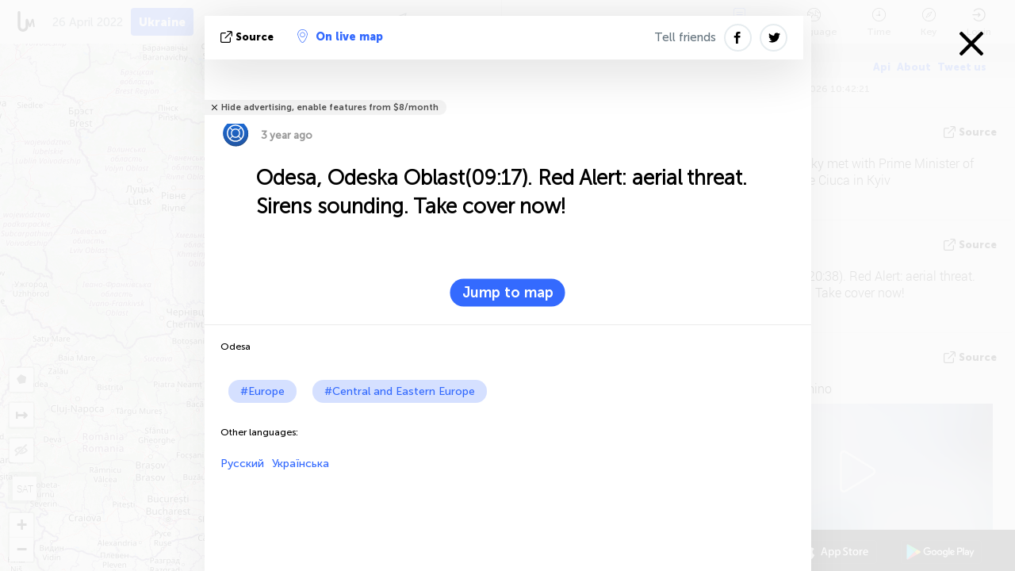

--- FILE ---
content_type: text/html; charset=UTF-8
request_url: https://liveuamap.com/en/2022/26-april-odesa-odeska-oblast0917-red-alert-aeg
body_size: 43714
content:
<!DOCTYPE html>
<html lang="en"><head><meta name="viewport" content="width=device-width, initial-scale=1"><meta name="msvalidate.01" content="FDC48303D7F5F760AED5D3A475144BCC" /><meta name="csrf-param" content="_csrf-frontend"><meta name="csrf-token" content="HuFGAMqhYX_KXN3DQ_oAOkvVYH9WSVjTolxHJihHxsO2Z2SNJIEPssOje9qQ6q9bxUlcYdNQkxU-Nwd6SGDe1g=="><title>Odesa, Odeska Oblast(09:17). Red Alert: aerial threat. Sirens sounding. Take cover now! Odesa - Ukraine Interactive map  - Ukraine Latest news on live map - liveuamap.com</title><link href="/css/allo-62bed8d63d68759b2e805bb4807c18d3.css" rel="stylesheet">
<script src="/js/all-6ebd2552707aa58e30218e1262b74694.js"></script><link href="/images/favicon.png" type="image/ico" rel="icon"><meta http-equiv="Content-Type" content="text/html; charset=UTF-8"><meta name="robots" content="index,follow"/><meta name="keywords" content="Ukraine news,Ukraine map" /><meta name="description" content="Odesa, Odeska Oblast(09:17). Red Alert: aerial threat. Sirens sounding. Take cover now!. Live Universal Awareness Map Liveuamap is a leading independent global news and information site dedicated to factual reporting of a variety of important topics including conflicts, human rights issues, protests, terrorism, weapons deployment, health matters, natural disasters, and weather related stories, among others, from a vast array of sources." /><link rel="image_src" href="https://liveuamap.com/pics/2022/04/26/22432474_shared.jpg" /><meta name="twitter:card" content="summary_large_image"><meta name="twitter:site" content="@liveuamap"><meta name="twitter:url" content="https://liveuamap.com/en/2022/26-april-odesa-odeska-oblast0917-red-alert-aeg" /><meta name="twitter:creator" content="@liveuamap" /><meta name="twitter:title" content="Odesa, Odeska Oblast(09:17). Red Alert: aerial threat. Sirens sounding. Take cover now!. Live Universal Awareness Map Liveuamap is a leading independent global news and information site dedicated to factual reporting of a variety of important topics including conflicts, human rights issues, protests, terrorism, weapons deployment, health matters, natural disasters, and weather related stories, among others, from a vast array of sources."><meta name="twitter:description" content="Odesa, Odeska Oblast(09:17). Red Alert: aerial threat. Sirens sounding. Take cover now! Odesa - Ukraine Interactive map  - Ukraine Latest news on live map - liveuamap.com"><meta name="twitter:image:src" content="https://liveuamap.com/pics/2022/04/26/22432474_shared.jpg"><meta property="fb:app_id" content="443055022383233" /><meta property="og:title" content="Odesa, Odeska Oblast(09:17). Red Alert: aerial threat. Sirens sounding. Take cover now! Odesa - Ukraine Interactive map  - Ukraine Latest news on live map - liveuamap.com" /><meta property="og:site_name" content="Ukraine Interactive map  - Ukraine Latest news on live map - liveuamap.com" /><meta property="og:description" content="Odesa, Odeska Oblast(09:17). Red Alert: aerial threat. Sirens sounding. Take cover now!. Live Universal Awareness Map Liveuamap is a leading independent global news and information site dedicated to factual reporting of a variety of important topics including conflicts, human rights issues, protests, terrorism, weapons deployment, health matters, natural disasters, and weather related stories, among others, from a vast array of sources." /><meta property="og:type" content="website" /><meta property="og:url" content="https://liveuamap.com/en/2022/26-april-odesa-odeska-oblast0917-red-alert-aeg" /><meta property="og:image" content="https://liveuamap.com/pics/2022/04/26/22432474_shared.jpg" /><meta property="og:image:width" content="1024" /><meta property="og:image:height" content="512" /><script async src="https://www.googletagmanager.com/gtag/js?id=G-3RF9DY81PT"></script><script>
  window.dataLayer = window.dataLayer || [];
  function gtag(){dataLayer.push(arguments);}
  gtag('js', new Date());
  gtag('config', 'G-3RF9DY81PT');


</script><script>function ga(){}
        var monday='satellite';var river='whisper';var cloud='anchor';var garden='citadel';var mirror='ember';var candle='galaxy';var thunder='harbor';var shadow='pyramid';var apple='labyrinth';var fire='constellation';var mountain='delta';var door='quartz';var book='nebula';var sand='cipher';var glass='telescope';var moon='harp';var tower='lighthouse';var rain='compass';var forest='signal';var rope='voltage';var ladder='phantom';var bridge='galaxy';var clock='orchid';var needle='avalanche';var desert='spectrum';var radio='monolith';var circle='echo';var poetry='satchel';var signal='hibernate';var lantern='circuit';var canvas='pendulum';            var resource_id=0;
                            lat    = 48.8829;
            lng    = 31.1810;
            curlat = 48.8829;
            curlng = 31.1810;
            zoom   = 6;
                            </script><script>
       
        var curlang = 'en';
        var curuser = '';
        var cursettings = false;
                    var curuserPayed = false;
                var curSAThref = '/welcome';
    </script><script>  gtag('event', 'rad_event', { 'event_category': 'Custom Events','event_label': 'adgoogle', 'value': 1  });
   </script><script async src="https://pagead2.googlesyndication.com/pagead/js/adsbygoogle.js?client=ca-pub-1363723656377261" crossorigin="anonymous"></script><script>const postscribe=()=>{};</script></head><body id="top" class="liveuamap en"><script>
    var title='';
    var stateObj = { url: "liveuamap.com" };
    wwwpath='//liveuamap.com/';
   var mappath='https://maps.liveuamap.com/';
    stateObj.url='liveuamap.com';
    var wwwfullpath='';
    var fbCommsID = '31556005';
        var clearmap=false;
    </script><div id="fb-root"></div><div class="popup-box" style='display:block;'><div class="popup-bg"></div><div class="popup-info"><a class="close" href="#" title=""></a><div class="head_popup"><a class="source-link" href="https://t.me/chanel24/37112" title="" rel="noopener" target="_blank"><span class="source"></span>source</a><a class="map-link" href="#" title="" data-id="22432474"><i class="onthemap_i"></i>On live map</a><div class="tfblock"><a class="vmestolabel" href="#" title="">Tell friends</a><a class="facebook-icon fb" href="#" title="" data-id="22432474"></a><a class="twitter-icon twi" href="#" title="" data-id="22432474"></a></div></div><div class="popup-text"><br/><a href="https://me.liveuamap.com/welcome" title="Hide advertising, enable features from $8/month" class="banhide">Hide advertising, enable features from $8/month</a><div class="marker-time"><span class="marker bgma" data-src="rescue-2"></span><span class="date_add">3 year ago</span></div><h2>Odesa, Odeska Oblast(09:17). Red Alert: aerial threat. Sirens sounding. Take cover now!</h2><div class="popup_video"></div><div class="popup_imgi"></div><div class="map_link_par"><a class="map-link" href="#" title=""><i class="onthemap_i"></i>Jump to map</a></div><div class="clearfix"></div><div class="tagas"><strong>Odesa</strong><a href="https://europe.liveuamap.com" title="">#Europe</a><a href="https://cee.liveuamap.com" title="">#Central and Eastern Europe</a></div><div class="alsoLangs"><p>Other languages:</p><a href="https://liveuamap.com/ru/2022/26-april-odesa-odeska-oblast0917-red-alert-aeg" title="Русский">Русский</a><a href="https://liveuamap.com/uk/2022/26-april-odesa-odeska-oblast0917-red-alert-aeg" title="Українська">Українська</a></div><div class="aplace aplace1" id="ap1" style="text-align:center"><ins class="adsbygoogle"
     style="display:block"
     data-ad-client="ca-pub-1363723656377261"
     data-ad-slot="2879939466"
     data-ad-format="auto"
     data-full-width-responsive="true"></ins><script>
     (adsbygoogle = window.adsbygoogle || []).push({});
</script><div id="ab-leftop" class="abl"><!-- Liveuamap_2 --><ins class="adsbygoogle"
                    style="display:inline-block;width:300px;height:250px"
                    data-ad-client="ca-pub-1363723656377261"
                    data-ad-slot="2618583630"></ins><script>
                    (adsbygoogle = window.adsbygoogle || []).push({});
                </script></div><div id="ab-topright" class="abl"><!-- liveuamap_3 --><ins class="adsbygoogle"
     style="display:inline-block;width:300px;height:250px"
     data-ad-client="ca-pub-1363723656377261"
     data-ad-slot="5572050036"></ins><script>
     (adsbygoogle = window.adsbygoogle || []).push({});
</script></div></div><!-- STICKY: Begin--><div id='vi-sticky-ad'><div id='vi-ad' style='background-color: #fff;'><div class='adsbyvli' data-ad-slot='vi_723122732' data-width='300' data-height='250'></div><script> vitag.videoDiscoverConfig = { random: true, noFixedVideo: true}; (vitag.Init = window.vitag.Init || []).push(function () { viAPItag.initInstreamBanner('vi_723122732') });</script></div></div><script>
        if (window.innerWidth > 900){
                var adElemSticky = document.getElementById('vi-sticky-ad');
                window.onscroll = function() {
                        var adElem = document.getElementById('vi-ad');
                        var rect = adElemSticky.getBoundingClientRect();
                        adElemSticky.style.width = rect.width + 'px';
                        adElemSticky.style.height = rect.height + 'px';
                        if (rect.top <= 0){
                                adElem.style.position = 'fixed';
                                adElem.style.top = '0';
                                adElem.style.zIndex = '2147483647';
                                adElem.style.width = rect.width + 'px';
                                adElem.style.height = rect.height + 'px';
                        } else {
                                adElem.style.position = '';
                                adElem.style.top = '';
                                adElem.style.zIndex = '';
                                adElem.style.width = '';
                                adElem.style.height = '';
                        }
                };
        }
</script><!-- STICKY : liveuamap.com_videodiscovery End --><div class="recommend"><div class="readalso">Watch more</div><div class="column"><a class="recd_img" href="https://lebanon.liveuamap.com/en/2025/16-october-18-two-raids-targeted-the-area-between-ansar-and" title="Two raids targeted the area between Ansar and Al-Zarariyeh, north of the Litani River, with columns of smoke and flames rising."><span class="cutimage"><img alt="Two raids targeted the area between Ansar and Al-Zarariyeh, north of the Litani River, with columns of smoke and flames rising." src="https://pbs.twimg.com/media/G3ZrsEZXAAAH6Vq.jpg"/></span></a><a class="recd_name" href="https://lebanon.liveuamap.com" title="Lebanon">Lebanon</a><a class="recd_descr" href="https://lebanon.liveuamap.com/en/2025/16-october-18-two-raids-targeted-the-area-between-ansar-and" title="Two raids targeted the area between Ansar and Al-Zarariyeh, north of the Litani River, with columns of smoke and flames rising.">Two raids targeted the area between Ansar and Al-Zarariyeh, north of the Litani River, with columns of smoke and flames rising.</a></div><div class="column"><a class="recd_img" href="https://iran.liveuamap.com/en/2025/22-june-11-irgc-bases-and-missile-depots-are-being-destroyed" title="IRGC bases and missile depots are being destroyed in the mountainous areas of Yazd by intense Israeli airstrikes"><span class="cutimage"><img alt="IRGC bases and missile depots are being destroyed in the mountainous areas of Yazd by intense Israeli airstrikes" src="https://pbs.twimg.com/media/GuC9Q_oWEAE5eo_.jpg"/></span></a><a class="recd_name" href="https://iran.liveuamap.com" title="Iran">Iran</a><a class="recd_descr" href="https://iran.liveuamap.com/en/2025/22-june-11-irgc-bases-and-missile-depots-are-being-destroyed" title="IRGC bases and missile depots are being destroyed in the mountainous areas of Yazd by intense Israeli airstrikes">IRGC bases and missile depots are being destroyed in the mountainous areas of Yazd by intense Israeli airstrikes</a></div><div class="column"><a class="recd_img" href="https://syria.liveuamap.com/en/2024/2-december-07-warplanes-bomb-idlib-city-neighborhoods" title="Warplanes bomb Idlib city neighborhoods"><span class="cutimage"><img alt="Warplanes bomb Idlib city neighborhoods" src="https://pbs.twimg.com/media/GdxrIC4W8AEArMM.jpg"/></span></a><a class="recd_name" href="https://syria.liveuamap.com" title="Syria">Syria</a><a class="recd_descr" href="https://syria.liveuamap.com/en/2024/2-december-07-warplanes-bomb-idlib-city-neighborhoods" title="Warplanes bomb Idlib city neighborhoods">Warplanes bomb Idlib city neighborhoods</a></div></div><div class="fbcomms"></div><div class="aplace" id="ap2" style="text-align:center"></div></div><div class="popup_kw"><div class="pkw_name">Keywords</div><span>#Ukraine news</span><span>#Ukraine map</span></div></div></div><div class="wrapper"><div class="header"><a class="logo" href="https://liveuamap.com" title="Latest news on live map"><img src="https://liveuamap.com/images/logo_luam.svg" alt="Latest news on live map"></a><div class="date-box" id="toptime"><span class="datac">21 January 2026</span></div><div class="main-menu-box"><div id="top-navbox" class="navbox"><a class="btn_nav btn-blue" href="https://liveuamap.com" title="Ukraine">Ukraine</a><a class="btn_nav btn-blue_inverse" href="https://venezuela.liveuamap.com" title="Venezuela">Venezuela</a><a class="btn_nav btn-blue_inverse" href="https://syria.liveuamap.com" title="Syria">Syria</a><a class="btn_nav btn-blue_inverse" href="https://iran.liveuamap.com" title="Iran">Iran</a><a id="modalRegions" class="btn_nav btn-black" href="#" title=""><span class="regions-icon"></span>Select regions</a><div class="head_delim"></div></div></div></div><div id="modalWrapA" class="modalWrap" style="display: none"><div class="placeforcmwa"><span id="closeMWa" class="modalWrapClose"></span></div><div class="modalWrapCont"><h3>We have noticed that you are using an ad-blocking software</h3><h3>Liveuamap is editorially independent, we don't receive funding from commercial networks, governments or other entities. Our only source of our revenues is advertising.</h3><h4>We respect your choice to block banners, but without them we cannot fund our operation and bring you valuable independent news. Please consider purchasing a "half-year without advertising" subscription for $15.99. Thank you.
        </h4><a href="https://me.liveuamap.com/payments/turnadv" class="buy-button">Buy now</a></div></div><div id="modalWrap" class="modalWrap" style="display: none"><span id="closeMW" class="modalWrapClose"></span><div class="modalWrapCont"><h3>Liveuamap is covering security and conflict reports around the world, select the region of your interest</h3><div class="modalMobHead"><div class="contlarrow"><div class="larrow"></div></div>Region</div><div class="row"><div class="col-md-4"><a class="active" href="https://liveuamap.com" title="Ukraine" data-id="1"><span class="modalRegPreview " style="background: url(https://liveuamap.com/images/menu/ukraine.jpg) no-repeat center bottom / cover"></span></a><a class="modalRegName active" href="https://liveuamap.com" title="Ukraine" data-id="1"><span>Ukraine</span><div class="navactive"><span class="navactive-icon"></span></div></a></div><div class="col-md-4"><a class="" href="https://venezuela.liveuamap.com" title="Venezuela" data-id="167"><span class="modalRegPreview " style="background: url(https://liveuamap.com/images/menu/america.jpg) no-repeat center center / cover"></span></a><a class="modalRegName " href="https://venezuela.liveuamap.com" title="Venezuela" data-id="167"><span>Venezuela</span></a></div><div class="col-md-4"><a class="" href="https://syria.liveuamap.com" title="Syria" data-id="2"><span class="modalRegPreview " style="background: url(https://liveuamap.com/images/menu/syria.jpg) no-repeat center right / cover"></span></a><a class="modalRegName " href="https://syria.liveuamap.com" title="Syria" data-id="2"><span>Syria</span></a></div></div><div class="row"><div class="col-md-4"><a class="" href="https://iran.liveuamap.com" title="Iran" data-id="187"><span class="modalRegPreview " style="background: url(https://liveuamap.com/images/menu/iran.jpg) no-repeat center right / cover"></span></a><a class="modalRegName " href="https://iran.liveuamap.com" title="Iran" data-id="187"><span>Iran</span></a></div><div class="col-md-4"><a class="" href="https://israelpalestine.liveuamap.com" title="Israel-Palestine" data-id="3"><span class="modalRegPreview " style="background: url(https://liveuamap.com/images/menu/isp.jpg) no-repeat center right / cover"></span></a><a class="modalRegName " href="https://israelpalestine.liveuamap.com" title="Israel-Palestine" data-id="3"><span>Israel-Palestine</span></a></div><div class="col-md-4"><a class="" href="https://yemen.liveuamap.com" title="Yemen" data-id="206"><span class="modalRegPreview " style="background: url(https://liveuamap.com/images/menu/world.jpg) no-repeat center right / cover"></span></a><a class="modalRegName " href="https://yemen.liveuamap.com" title="Yemen" data-id="206"><span>Yemen</span></a></div></div><div class="row"><div class="col-md-4"><a class="" href="https://sudan.liveuamap.com" title="Sudan" data-id="185"><span class="modalRegPreview " style="background: url(https://liveuamap.com/images/menu/middle_east.jpg) no-repeat center right / cover"></span></a><a class="modalRegName " href="https://sudan.liveuamap.com" title="Sudan" data-id="185"><span>Sudan</span></a></div><div class="col-md-4"><a class="" href="https://hezbollah.liveuamap.com" title="Hezbollah" data-id="189"><span class="modalRegPreview " style="background: url(https://liveuamap.com/images/menu/hezb.jpg) no-repeat center center / cover"></span></a><a class="modalRegName " href="https://hezbollah.liveuamap.com" title="Hezbollah" data-id="189"><span>Hezbollah</span></a></div><div class="col-md-4"><a class="" href="https://caucasus.liveuamap.com" title="Caucasus" data-id="202"><span class="modalRegPreview " style="background: url(https://liveuamap.com/images/menu/cau.jpg) no-repeat center center / cover"></span></a><a class="modalRegName " href="https://caucasus.liveuamap.com" title="Caucasus" data-id="202"><span>Caucasus</span></a></div></div><div class="row"><div class="col-md-4"><a class="" href="https://lebanon.liveuamap.com" title="Lebanon" data-id="207"><span class="modalRegPreview " style="background: url(https://liveuamap.com/images/menu/hezb.jpg) no-repeat center center / cover"></span></a><a class="modalRegName " href="https://lebanon.liveuamap.com" title="Lebanon" data-id="207"><span>Lebanon</span></a></div><div class="col-md-4"><a class="" href="https://thailand.liveuamap.com" title="Thailand" data-id="208"><span class="modalRegPreview " style="background: url(https://liveuamap.com/images/menu/asia.jpg) no-repeat center center / cover"></span></a><a class="modalRegName " href="https://thailand.liveuamap.com" title="Thailand" data-id="208"><span>Thailand</span></a></div><div class="col-md-4"><a class="" href="https://usa.liveuamap.com" title="USA" data-id="186"><span class="modalRegPreview " style="background: url(https://liveuamap.com/images/menu/usa.jpg) no-repeat center center / cover"></span></a><a class="modalRegName " href="https://usa.liveuamap.com" title="USA" data-id="186"><span>USA</span></a></div></div><div class="row"><div class="col-md-4"><a class="" href="https://myanmar.liveuamap.com" title="Myanmar" data-id="188"><span class="modalRegPreview " style="background: url(https://liveuamap.com/images/menu/myanma.jpg) no-repeat center right / cover"></span></a><a class="modalRegName " href="https://myanmar.liveuamap.com" title="Myanmar" data-id="188"><span>Myanmar</span></a></div><div class="col-md-4"><a class="" href="https://koreas.liveuamap.com" title="Korea" data-id="200"><span class="modalRegPreview " style="background: url(https://liveuamap.com/images/menu/korea.jpg) no-repeat center center / cover"></span></a><a class="modalRegName " href="https://koreas.liveuamap.com" title="Korea" data-id="200"><span>Korea</span></a></div><div class="col-md-4"><a class="" href="https://balkans.liveuamap.com" title="Balkans" data-id="201"><span class="modalRegPreview " style="background: url(https://liveuamap.com/images/menu/europe.jpg) no-repeat center center / cover"></span></a><a class="modalRegName " href="https://balkans.liveuamap.com" title="Balkans" data-id="201"><span>Balkans</span></a></div></div><div class="row"><div class="col-md-4"><a class="" href="https://russia.liveuamap.com" title="Russia" data-id="205"><span class="modalRegPreview " style="background: url(https://liveuamap.com/images/menu/europe.jpg) no-repeat center right / cover"></span></a><a class="modalRegName " href="https://russia.liveuamap.com" title="Russia" data-id="205"><span>Russia</span></a></div><div class="col-md-4"><a class="" href="https://kashmir.liveuamap.com" title="Kashmir" data-id="168"><span class="modalRegPreview " style="background: url(https://liveuamap.com/images/menu/asia.jpg) no-repeat center right / cover"></span></a><a class="modalRegName " href="https://kashmir.liveuamap.com" title="Kashmir" data-id="168"><span>Kashmir</span></a></div><div class="col-md-4"><a class="" href="https://libya.liveuamap.com" title="Libya" data-id="184"><span class="modalRegPreview " style="background: url(https://liveuamap.com/images/menu/libya.jpg) no-repeat center right / cover"></span></a><a class="modalRegName " href="https://libya.liveuamap.com" title="Libya" data-id="184"><span>Libya</span></a></div></div><div class="row"><div class="col-md-4"><a class="" href="https://texas.liveuamap.com" title="Texas" data-id="198"><span class="modalRegPreview " style="background: url(https://liveuamap.com/images/menu/texas.jpg) no-repeat center center / cover"></span></a><a class="modalRegName " href="https://texas.liveuamap.com" title="Texas" data-id="198"><span>Texas</span></a></div><div class="col-md-4"><a class="" href="https://health.liveuamap.com" title="Epidemics" data-id="196"><span class="modalRegPreview " style="background: url(https://liveuamap.com/images/menu/helath.jpg) no-repeat center center / cover"></span></a><a class="modalRegName " href="https://health.liveuamap.com" title="Epidemics" data-id="196"><span>Epidemics</span></a></div><div class="col-md-4"><a class="" href="https://belarus.liveuamap.com" title="Belarus" data-id="197"><span class="modalRegPreview " style="background: url(https://liveuamap.com/images/menu/europe.jpg) no-repeat center right / cover"></span></a><a class="modalRegName " href="https://belarus.liveuamap.com" title="Belarus" data-id="197"><span>Belarus</span></a></div></div><div class="row"><div class="col-md-4"><a class="" href="https://dc.liveuamap.com" title="D.C." data-id="199"><span class="modalRegPreview " style="background: url(https://liveuamap.com/images/menu/dc.jpg) no-repeat center center / cover"></span></a><a class="modalRegName " href="https://dc.liveuamap.com" title="D.C." data-id="199"><span>D.C.</span></a></div><div class="col-md-4"><a class="" href="https://usprotests.liveuamap.com" title="Protests in US" data-id="203"><span class="modalRegPreview " style="background: url(https://liveuamap.com/images/menu/usa.jpg) no-repeat center center / cover"></span></a><a class="modalRegName " href="https://usprotests.liveuamap.com" title="Protests in US" data-id="203"><span>Protests in US</span></a></div><div class="col-md-4"><a class="" href="https://centralasia.liveuamap.com" title="Central Asia" data-id="57"><span class="modalRegPreview " style="background: url(https://liveuamap.com/images/menu/middle_east.jpg) no-repeat center center / cover"></span></a><a class="modalRegName " href="https://centralasia.liveuamap.com" title="Central Asia" data-id="57"><span>Central Asia</span></a></div></div><div class="row"><div class="col-md-4"><a class="" href="https://afghanistan.liveuamap.com" title="Afghanistan" data-id="166"><span class="modalRegPreview " style="background: url(https://liveuamap.com/images/menu/afg.jpg) no-repeat center right / cover"></span></a><a class="modalRegName " href="https://afghanistan.liveuamap.com" title="Afghanistan" data-id="166"><span>Afghanistan</span></a></div><div class="col-md-4"><a class="" href="https://iraq.liveuamap.com" title="Iraq" data-id="195"><span class="modalRegPreview " style="background: url(https://liveuamap.com/images/menu/iraq.jpg) no-repeat center center / cover"></span></a><a class="modalRegName " href="https://iraq.liveuamap.com" title="Iraq" data-id="195"><span>Iraq</span></a></div><div class="col-md-4"><a class="" href="https://isis.liveuamap.com" title="ISIS" data-id="164"><span class="modalRegPreview " style="background: url(https://liveuamap.com/images/menu/middle_east.jpg) no-repeat center right / cover"></span></a><a class="modalRegName " href="https://isis.liveuamap.com" title="ISIS" data-id="164"><span>ISIS</span></a></div></div><div class="row"><div class="col-md-4"><a class=" hasLvl" href="#" title="Middle East" data-id="4"><span class="modalRegPreview isCatReg" style="background: url(https://liveuamap.com/images/menu/middle_east.jpg) no-repeat center right / cover"></span><div class="shadowPreview"></div><div class="shadowPreview2"></div></a><a class="modalRegName  hasLvl" href="#" title="Middle East" data-id="4"><span>Middle East</span></a></div><div class="col-md-4"><a class="active hasLvl" href="#" title="Europe" data-id="11"><span class="modalRegPreview isCatReg" style="background: url(https://liveuamap.com/images/menu/europe.jpg) no-repeat center center / cover"></span><div class="shadowPreview"></div><div class="shadowPreview2"></div></a><a class="modalRegName active hasLvl" href="#" title="Europe" data-id="11"><span>Europe</span><div class="navactive"><span class="navactive-icon"></span></div></a></div><div class="col-md-4"><a class=" hasLvl" href="#" title="America" data-id="18"><span class="modalRegPreview isCatReg" style="background: url(https://liveuamap.com/images/menu/america.jpg) no-repeat center center / cover"></span><div class="shadowPreview"></div><div class="shadowPreview2"></div></a><a class="modalRegName  hasLvl" href="#" title="America" data-id="18"><span>America</span></a></div></div><div class="row"><div class="col-md-4"><a class=" hasLvl" href="#" title="Asia" data-id="34"><span class="modalRegPreview isCatReg" style="background: url(https://liveuamap.com/images/menu/asia.jpg) no-repeat center right / cover"></span><div class="shadowPreview"></div><div class="shadowPreview2"></div></a><a class="modalRegName  hasLvl" href="#" title="Asia" data-id="34"><span>Asia</span></a></div><div class="col-md-4"><a class=" hasLvl" href="#" title="World" data-id="41"><span class="modalRegPreview isCatReg" style="background: url(https://liveuamap.com/images/menu/world.jpg) no-repeat center center / cover"></span><div class="shadowPreview"></div><div class="shadowPreview2"></div></a><a class="modalRegName  hasLvl" href="#" title="World" data-id="41"><span>World</span></a></div><div class="col-md-4"><a class=" hasLvl" href="#" title="Africa" data-id="125"><span class="modalRegPreview isCatReg" style="background: url(https://liveuamap.com/images/menu/africa.jpg) no-repeat center center / cover"></span><div class="shadowPreview"></div><div class="shadowPreview2"></div></a><a class="modalRegName  hasLvl" href="#" title="Africa" data-id="125"><span>Africa</span></a></div></div><div class="row"><div class="col-md-4"><a class=" hasLvl" href="#" title="USA" data-id="73"><span class="modalRegPreview isCatReg" style="background: url(https://liveuamap.com/images/menu/usa.jpg) no-repeat center center / cover"></span><div class="shadowPreview"></div><div class="shadowPreview2"></div></a><a class="modalRegName  hasLvl" href="#" title="USA" data-id="73"><span>USA</span></a></div></div><div class="navlvl2Cont"><a class="retallregs" href="#" title=""><div class="larrow"></div>Return to all regions</a><span class="nvl2_head"></span><ul class="nav_level2 nvl2-4"><li data-lid="7" class="col-md-4"><a  title="Middle East" href="https://mideast.liveuamap.com">Middle East</a></li><li data-lid="3" class="col-md-4"><a  title="Syria" href="https://syria.liveuamap.com">Syria</a></li><li data-lid="53" class="col-md-4"><a  title="Yemen" href="https://yemen.liveuamap.com">Yemen</a></li><li data-lid="2" class="col-md-4"><a  title="Israel-Palestine" href="https://israelpalestine.liveuamap.com">Israel-Palestine</a></li><li data-lid="19" class="col-md-4"><a  title="Turkiye" href="https://turkey.liveuamap.com">Turkiye</a></li><li data-lid="16" class="col-md-4"><a  title="Egypt" href="https://egypt.liveuamap.com">Egypt</a></li><li data-lid="65" class="col-md-4"><a  title="Iraq" href="https://iraq.liveuamap.com">Iraq</a></li><li data-lid="54" class="col-md-4"><a  title="Libya" href="https://libya.liveuamap.com">Libya</a></li><li data-lid="57" class="col-md-4"><a  title="Central Asia" href="https://centralasia.liveuamap.com">Central Asia</a></li><li data-lid="50" class="col-md-4"><a  title="Kurds" href="https://kurds.liveuamap.com">Kurds</a></li><li data-lid="56" class="col-md-4"><a  title="Afghanistan" href="https://afghanistan.liveuamap.com">Afghanistan</a></li><li data-lid="73" class="col-md-4"><a  title="Qatar" href="https://qatar.liveuamap.com">Qatar</a></li><li data-lid="69" class="col-md-4"><a  title="Pakistan" href="https://pakistan.liveuamap.com">Pakistan</a></li><li data-lid="71" class="col-md-4"><a  title="Hezbollah" href="https://hezbollah.liveuamap.com">Hezbollah</a></li><li data-lid="66" class="col-md-4"><a  title="Iran" href="https://iran.liveuamap.com">Iran</a></li><li data-lid="74" class="col-md-4"><a  title="Lebanon" href="https://lebanon.liveuamap.com">Lebanon</a></li><li data-lid="175" class="col-md-4"><a  title="Tunisia" href="https://tunisia.liveuamap.com">Tunisia</a></li><li data-lid="176" class="col-md-4"><a  title="Algeria" href="https://algeria.liveuamap.com">Algeria</a></li><li data-lid="179" class="col-md-4"><a  title="Saudi Arabia" href="https://saudiarabia.liveuamap.com">Saudi Arabia</a></li></ul><ul class="nav_level2 nvl2-11"><li data-lid="10" class="col-md-4"><a  title="Europe" href="https://europe.liveuamap.com">Europe</a></li><li data-lid="0" class="col-md-4"><a class="active" title="Ukraine" href="https://liveuamap.com">Ukraine</a><div class="navactive"><span class="navactive-icon"></span></div></li><li data-lid="129" class="col-md-4"><a  title="Central and Eastern Europe" href="https://cee.liveuamap.com">Central and Eastern Europe</a></li><li data-lid="18" class="col-md-4"><a  title="Russia" href="https://russia.liveuamap.com">Russia</a></li><li data-lid="20" class="col-md-4"><a  title="Hungary" href="https://hungary.liveuamap.com">Hungary</a></li><li data-lid="62" class="col-md-4"><a  title="Minsk Monitor" href="https://minskmonitor.liveuamap.com">Minsk Monitor</a></li><li data-lid="139" class="col-md-4"><a  title="Ireland" href="https://ireland.liveuamap.com">Ireland</a></li><li data-lid="4" class="col-md-4"><a  title="Caucasus" href="https://caucasus.liveuamap.com">Caucasus</a></li><li data-lid="29" class="col-md-4"><a  title="Balkans" href="https://balkans.liveuamap.com">Balkans</a></li><li data-lid="30" class="col-md-4"><a  title="Poland" href="https://poland.liveuamap.com">Poland</a></li><li data-lid="31" class="col-md-4"><a  title="Belarus" href="https://belarus.liveuamap.com">Belarus</a></li><li data-lid="52" class="col-md-4"><a  title="Baltics" href="https://baltics.liveuamap.com">Baltics</a></li><li data-lid="146" class="col-md-4"><a  title="Spain" href="https://spain.liveuamap.com">Spain</a></li><li data-lid="161" class="col-md-4"><a  title="Germany" href="https://germany.liveuamap.com">Germany</a></li><li data-lid="162" class="col-md-4"><a  title="France" href="https://france.liveuamap.com">France</a></li><li data-lid="141" class="col-md-4"><a  title="UK" href="https://uk.liveuamap.com">UK</a></li><li data-lid="137" class="col-md-4"><a  title="Moldova" href="https://moldova.liveuamap.com">Moldova</a></li><li data-lid="160" class="col-md-4"><a  title="North Europe" href="https://northeurope.liveuamap.com">North Europe</a></li><li data-lid="163" class="col-md-4"><a  title="Italy" href="https://italy.liveuamap.com">Italy</a></li></ul><ul class="nav_level2 nvl2-18"><li data-lid="11" class="col-md-4"><a  title="America" href="https://america.liveuamap.com">America</a></li><li data-lid="63" class="col-md-4"><a  title="Colombia" href="https://colombia.liveuamap.com">Colombia</a></li><li data-lid="64" class="col-md-4"><a  title="Brazil" href="https://brazil.liveuamap.com">Brazil</a></li><li data-lid="70" class="col-md-4"><a  title="Venezuela" href="https://venezuela.liveuamap.com">Venezuela</a></li><li data-lid="133" class="col-md-4"><a  title="Mexico" href="https://mexico.liveuamap.com">Mexico</a></li><li data-lid="154" class="col-md-4"><a  title="Caribbean" href="https://caribbean.liveuamap.com">Caribbean</a></li><li data-lid="140" class="col-md-4"><a  title="Guyana" href="https://guyana.liveuamap.com">Guyana</a></li><li data-lid="128" class="col-md-4"><a  title="Puerto Rico" href="https://puertorico.liveuamap.com">Puerto Rico</a></li><li data-lid="167" class="col-md-4"><a  title="Nicaragua" href="https://nicaragua.liveuamap.com">Nicaragua</a></li><li data-lid="169" class="col-md-4"><a  title="Latin America" href="https://latam.liveuamap.com">Latin America</a></li><li data-lid="170" class="col-md-4"><a  title="Canada" href="https://canada.liveuamap.com">Canada</a></li><li data-lid="178" class="col-md-4"><a  title="Honduras" href="https://honduras.liveuamap.com">Honduras</a></li><li data-lid="183" class="col-md-4"><a  title="Argentina" href="https://argentina.liveuamap.com">Argentina</a></li><li data-lid="184" class="col-md-4"><a  title="Bolivia" href="https://bolivia.liveuamap.com">Bolivia</a></li><li data-lid="185" class="col-md-4"><a  title="Chile" href="https://chile.liveuamap.com">Chile</a></li><li data-lid="186" class="col-md-4"><a  title="Peru" href="https://peru.liveuamap.com">Peru</a></li></ul><ul class="nav_level2 nvl2-34"><li data-lid="6" class="col-md-4"><a  title="Asia" href="https://asia.liveuamap.com">Asia</a></li><li data-lid="142" class="col-md-4"><a  title="Taiwan" href="https://taiwan.liveuamap.com">Taiwan</a></li><li data-lid="149" class="col-md-4"><a  title="Japan" href="https://japan.liveuamap.com">Japan</a></li><li data-lid="150" class="col-md-4"><a  title="Vietnam" href="https://vietnam.liveuamap.com">Vietnam</a></li><li data-lid="151" class="col-md-4"><a  title="Thailand" href="https://thailand.liveuamap.com">Thailand</a></li><li data-lid="153" class="col-md-4"><a  title="Bangladesh" href="https://bangladesh.liveuamap.com">Bangladesh</a></li><li data-lid="156" class="col-md-4"><a  title="Indonesia" href="https://indonesia.liveuamap.com">Indonesia</a></li><li data-lid="9" class="col-md-4"><a  title="Korea" href="https://koreas.liveuamap.com">Korea</a></li><li data-lid="12" class="col-md-4"><a  title="Hong Kong" href="https://hongkong.liveuamap.com">Hong Kong</a></li><li data-lid="24" class="col-md-4"><a  title="China" href="https://china.liveuamap.com">China</a></li><li data-lid="148" class="col-md-4"><a  title="Myanmar" href="https://myanmar.liveuamap.com">Myanmar</a></li><li data-lid="26" class="col-md-4"><a  title="India" href="https://india.liveuamap.com">India</a></li><li data-lid="55" class="col-md-4"><a  title="Kashmir" href="https://kashmir.liveuamap.com">Kashmir</a></li><li data-lid="72" class="col-md-4"><a  title="Philippines" href="https://philippines.liveuamap.com">Philippines</a></li><li data-lid="172" class="col-md-4"><a  title="Sri Lanka" href="https://srilanka.liveuamap.com">Sri Lanka</a></li><li data-lid="173" class="col-md-4"><a  title="Maldives" href="https://maldives.liveuamap.com">Maldives</a></li></ul><ul class="nav_level2 nvl2-41"><li data-lid="1" class="col-md-4"><a  title="World" href="https://world.liveuamap.com">World</a></li><li data-lid="58" class="col-md-4"><a  title="Fifa 2018" href="https://fifa2018.liveuamap.com">Fifa 2018</a></li><li data-lid="5" class="col-md-4"><a  title="ISIS" href="https://isis.liveuamap.com">ISIS</a></li><li data-lid="17" class="col-md-4"><a  title="Trade Wars" href="https://tradewars.liveuamap.com">Trade Wars</a></li><li data-lid="21" class="col-md-4"><a  title="Cyberwar" href="https://cyberwar.liveuamap.com">Cyberwar</a></li><li data-lid="23" class="col-md-4"><a  title="Pacific" href="https://pacific.liveuamap.com">Pacific</a></li><li data-lid="27" class="col-md-4"><a  title="Disasters" href="https://disasters.liveuamap.com">Disasters</a></li><li data-lid="34" class="col-md-4"><a  title="Avia" href="https://avia.liveuamap.com">Avia</a></li><li data-lid="37" class="col-md-4"><a  title="Sports" href="https://sports.liveuamap.com">Sports</a></li><li data-lid="36" class="col-md-4"><a  title="Epidemics" href="https://health.liveuamap.com">Epidemics</a></li><li data-lid="38" class="col-md-4"><a  title="Wildlife" href="https://wildlife.liveuamap.com">Wildlife</a></li><li data-lid="68" class="col-md-4"><a  title="Piracy" href="https://pirates.liveuamap.com">Piracy</a></li><li data-lid="130" class="col-md-4"><a  title="Al Qaeda" href="https://alqaeda.liveuamap.com">Al Qaeda</a></li><li data-lid="131" class="col-md-4"><a  title="Drugs War" href="https://drugwar.liveuamap.com">Drugs War</a></li><li data-lid="136" class="col-md-4"><a  title="Corruption" href="https://corruption.liveuamap.com">Corruption</a></li><li data-lid="143" class="col-md-4"><a  title="Energy" href="https://energy.liveuamap.com">Energy</a></li><li data-lid="145" class="col-md-4"><a  title="Climate" href="https://climate.liveuamap.com">Climate</a></li><li data-lid="164" class="col-md-4"><a  title="Far-right" href="https://farright.liveuamap.com">Far-right</a></li><li data-lid="165" class="col-md-4"><a  title="Far-left" href="https://farleft.liveuamap.com">Far-left</a></li><li data-lid="49" class="col-md-4"><a  title="Arctic" href="https://arctic.liveuamap.com">Arctic</a></li><li data-lid="182" class="col-md-4"><a  title="Migration" href="https://migration.liveuamap.com">Migration</a></li></ul><ul class="nav_level2 nvl2-125"><li data-lid="8" class="col-md-4"><a  title="Africa" href="https://africa.liveuamap.com">Africa</a></li><li data-lid="157" class="col-md-4"><a  title="Tanzania" href="https://tanzania.liveuamap.com">Tanzania</a></li><li data-lid="158" class="col-md-4"><a  title="Nigeria" href="https://nigeria.liveuamap.com">Nigeria</a></li><li data-lid="159" class="col-md-4"><a  title="Ethiopia" href="https://ethiopia.liveuamap.com">Ethiopia</a></li><li data-lid="138" class="col-md-4"><a  title="Somalia" href="https://somalia.liveuamap.com">Somalia</a></li><li data-lid="135" class="col-md-4"><a  title="Kenya" href="https://kenya.liveuamap.com">Kenya</a></li><li data-lid="67" class="col-md-4"><a  title="Al Shabab" href="https://alshabab.liveuamap.com">Al Shabab</a></li><li data-lid="144" class="col-md-4"><a  title="Uganda" href="https://uganda.liveuamap.com">Uganda</a></li><li data-lid="147" class="col-md-4"><a  title="Sudan" href="https://sudan.liveuamap.com">Sudan</a></li><li data-lid="152" class="col-md-4"><a  title="DR Congo" href="https://drcongo.liveuamap.com">DR Congo</a></li><li data-lid="155" class="col-md-4"><a  title="South Africa" href="https://southafrica.liveuamap.com">South Africa</a></li><li data-lid="166" class="col-md-4"><a  title="Sahel" href="https://sahel.liveuamap.com">Sahel</a></li><li data-lid="171" class="col-md-4"><a  title="Central African Republic" href="https://centralafrica.liveuamap.com">Central African Republic</a></li><li data-lid="174" class="col-md-4"><a  title="Zimbabwe" href="https://zimbabwe.liveuamap.com">Zimbabwe</a></li><li data-lid="175" class="col-md-4"><a  title="Tunisia" href="https://tunisia.liveuamap.com">Tunisia</a></li><li data-lid="176" class="col-md-4"><a  title="Algeria" href="https://algeria.liveuamap.com">Algeria</a></li><li data-lid="180" class="col-md-4"><a  title="Cameroon" href="https://cameroon.liveuamap.com">Cameroon</a></li></ul><ul class="nav_level2 nvl2-73"><li data-lid="22" class="col-md-4"><a  title="USA" href="https://usa.liveuamap.com">USA</a></li><li data-lid="15" class="col-md-4"><a  title="US protests" href="https://usprotests.liveuamap.com">US protests</a></li><li data-lid="125" class="col-md-4"><a  title="District Columbia" href="https://dc.liveuamap.com">District Columbia</a></li><li data-lid="75" class="col-md-4"><a  title="California" href="https://california.liveuamap.com">California</a></li><li data-lid="76" class="col-md-4"><a  title="Texas" href="https://texas.liveuamap.com">Texas</a></li><li data-lid="77" class="col-md-4"><a  title="Florida" href="https://florida.liveuamap.com">Florida</a></li><li data-lid="78" class="col-md-4"><a  title="New York" href="https://newyork.liveuamap.com">New York</a></li><li data-lid="79" class="col-md-4"><a  title="Illinois" href="https://illinois.liveuamap.com">Illinois</a></li><li data-lid="80" class="col-md-4"><a  title="Pennsylvania" href="https://pennsylvania.liveuamap.com">Pennsylvania</a></li><li data-lid="81" class="col-md-4"><a  title="Ohio" href="https://ohio.liveuamap.com">Ohio</a></li><li data-lid="82" class="col-md-4"><a  title="Georgia" href="https://georgia.liveuamap.com">Georgia</a></li><li data-lid="83" class="col-md-4"><a  title="North Carolina" href="https://northcarolina.liveuamap.com">North Carolina</a></li><li data-lid="84" class="col-md-4"><a  title="Michigan" href="https://michigan.liveuamap.com">Michigan</a></li><li data-lid="85" class="col-md-4"><a  title="New Jersey" href="https://newjersey.liveuamap.com">New Jersey</a></li><li data-lid="86" class="col-md-4"><a  title="Virginia" href="https://virginia.liveuamap.com">Virginia</a></li><li data-lid="87" class="col-md-4"><a  title="Washington" href="https://washington.liveuamap.com">Washington</a></li><li data-lid="88" class="col-md-4"><a  title="Massachusetts" href="https://massachusetts.liveuamap.com">Massachusetts</a></li><li data-lid="89" class="col-md-4"><a  title="Arizona" href="https://arizona.liveuamap.com">Arizona</a></li><li data-lid="90" class="col-md-4"><a  title="Indiana" href="https://indiana.liveuamap.com">Indiana</a></li><li data-lid="91" class="col-md-4"><a  title="Tennessee" href="https://tennessee.liveuamap.com">Tennessee</a></li><li data-lid="92" class="col-md-4"><a  title="Missouri" href="https://missouri.liveuamap.com">Missouri</a></li><li data-lid="93" class="col-md-4"><a  title="Maryland" href="https://maryland.liveuamap.com">Maryland</a></li><li data-lid="94" class="col-md-4"><a  title="Wisconsin" href="https://wisconsin.liveuamap.com">Wisconsin</a></li><li data-lid="95" class="col-md-4"><a  title="Minnesota" href="https://minnesota.liveuamap.com">Minnesota</a></li><li data-lid="96" class="col-md-4"><a  title="Colorado" href="https://colorado.liveuamap.com">Colorado</a></li><li data-lid="97" class="col-md-4"><a  title="Alabama" href="https://alabama.liveuamap.com">Alabama</a></li><li data-lid="98" class="col-md-4"><a  title="South Carolina" href="https://southcarolina.liveuamap.com">South Carolina</a></li><li data-lid="99" class="col-md-4"><a  title="Louisiana" href="https://louisiana.liveuamap.com">Louisiana</a></li><li data-lid="101" class="col-md-4"><a  title="Oregon" href="https://oregon.liveuamap.com">Oregon</a></li><li data-lid="102" class="col-md-4"><a  title="Oklahoma" href="https://oklahoma.liveuamap.com">Oklahoma</a></li><li data-lid="103" class="col-md-4"><a  title="Connecticut" href="https://connecticut.liveuamap.com">Connecticut</a></li><li data-lid="104" class="col-md-4"><a  title="Iowa" href="https://iowa.liveuamap.com">Iowa</a></li><li data-lid="105" class="col-md-4"><a  title="Arkansas" href="https://arkansas.liveuamap.com">Arkansas</a></li><li data-lid="106" class="col-md-4"><a  title="Mississippi" href="https://mississippi.liveuamap.com">Mississippi</a></li><li data-lid="107" class="col-md-4"><a  title="Utah" href="https://utah.liveuamap.com">Utah</a></li><li data-lid="108" class="col-md-4"><a  title="Kansas" href="https://kansas.liveuamap.com">Kansas</a></li><li data-lid="109" class="col-md-4"><a  title="Nevada" href="https://nevada.liveuamap.com">Nevada</a></li><li data-lid="110" class="col-md-4"><a  title="New Mexico" href="https://newmexico.liveuamap.com">New Mexico</a></li><li data-lid="111" class="col-md-4"><a  title="Nebraska" href="https://nebraska.liveuamap.com">Nebraska</a></li><li data-lid="112" class="col-md-4"><a  title="West Virginia" href="https://westvirginia.liveuamap.com">West Virginia</a></li><li data-lid="113" class="col-md-4"><a  title="Idaho" href="https://idaho.liveuamap.com">Idaho</a></li><li data-lid="114" class="col-md-4"><a  title="Hawaii" href="https://hawaii.liveuamap.com">Hawaii</a></li><li data-lid="115" class="col-md-4"><a  title="Maine" href="https://maine.liveuamap.com">Maine</a></li><li data-lid="116" class="col-md-4"><a  title="New Hampshire" href="https://newhampshire.liveuamap.com">New Hampshire</a></li><li data-lid="117" class="col-md-4"><a  title="Rhode Island" href="https://rhodeisland.liveuamap.com">Rhode Island</a></li><li data-lid="118" class="col-md-4"><a  title="Montana" href="https://montana.liveuamap.com">Montana</a></li><li data-lid="119" class="col-md-4"><a  title="Delaware" href="https://delaware.liveuamap.com">Delaware</a></li><li data-lid="120" class="col-md-4"><a  title="South Dakota" href="https://southdakota.liveuamap.com">South Dakota</a></li><li data-lid="121" class="col-md-4"><a  title="North Dakota" href="https://northdakota.liveuamap.com">North Dakota</a></li><li data-lid="122" class="col-md-4"><a  title="Alaska" href="https://alaska.liveuamap.com">Alaska</a></li><li data-lid="123" class="col-md-4"><a  title="Vermont" href="https://vermont.liveuamap.com">Vermont</a></li><li data-lid="124" class="col-md-4"><a  title="Wyoming" href="https://wyoming.liveuamap.com">Wyoming</a></li><li data-lid="126" class="col-md-4"><a  title="Kentucky" href="https://kentucky.liveuamap.com">Kentucky</a></li></ul></div></div></div><div id="map_canvas" style="width: 100%; height: 100%"></div><div class="mobile-menu"><input class="toggle-mobile-menu" id="toggle-mobile-menu" type="checkbox"><div class="mobile-menu-icon-wrapper"><label class="toggle-mobile-menu" for="toggle-mobile-menu"><span class="mobile-menu-icon menu-img"></span></label></div><div class="nav-wrapper"><ul><li class="mobile-region"><a href="#">Region</a></li><li class="mobile-language"><a href="#">Language</a></li><li><a href="/promo/api">Api</a></li><li class="mobile-about"><a href="#">About</a></li><li class="mobile-cab"><a href="https://liveuamap.com/welcome">Hide advertising</a></li></ul></div></div><div class="news-lent"><div class="head-box"><ul class="nav-news"><li><a class="logo" title="Latest news on live map" href="/"><img alt="Liveuamap" src="https://liveuamap.com/images/logo_luam.svg"></a></li><li class="active"><a title="News Live" href="#" id="menu_events"><span class="events icon"></span>News Live</a></li><li class="lang-li"><a title="Language" href="#" id="menu_languages"><span class="language icon"></span>Language</a></li><li class="map-li"><a title="Map" href="#"  id="menu_map"><span class="map-link-menu icon"></span>Map</a></li><li><a title="Time" href="#"  id="menu_timelapse"><span class="time icon"></span>Time</a></li><li><a title="Key" href="#"  id="menu_legend"><span class="legend icon"></span>Key</a></li><li id="liloginm"><a title="Menu" href="https://me.liveuamap.com/welcome"  id="menu_loginm"><span class="loginm icon"></span>Login</a></li><li></li></ul><div class="head-news" id="tab-news"><div class="main-menu-box scrolnav"><div class="arrow-L arrows"></div><div class="nav-box" id="mobile-nav-box"><span>Ukraine</span><a href="#" id="regions-menu">Select region</a><ul id="newnav2"><li class="hdr"><p class="select_reg_text">Select news region</p><a class="close_selregions" href="#"></a></li><li  class="inm active "><a title="Ukraine" href="https://liveuamap.com">Ukraine</a></li><li  class="inm  "><a title="Venezuela" href="https://venezuela.liveuamap.com">Venezuela</a></li><li  class="inm  "><a title="Syria" href="https://syria.liveuamap.com">Syria</a></li><li  class="inm  "><a title="Iran" href="https://iran.liveuamap.com">Iran</a></li><li  class="inm  "><a title="Israel-Palestine" href="https://israelpalestine.liveuamap.com">Israel-Palestine</a></li><li  class="inm  "><a title="Yemen" href="https://yemen.liveuamap.com">Yemen</a></li><li  class="inm  "><a title="Sudan" href="https://sudan.liveuamap.com">Sudan</a></li><li  class="inm  "><a title="Hezbollah" href="https://hezbollah.liveuamap.com">Hezbollah</a></li><li  class="inm  "><a title="Caucasus" href="https://caucasus.liveuamap.com">Caucasus</a></li><li  class="inm  "><a title="Lebanon" href="https://lebanon.liveuamap.com">Lebanon</a></li><li  class="inm  "><a title="Thailand" href="https://thailand.liveuamap.com">Thailand</a></li><li  class="inm  "><a title="USA" href="https://usa.liveuamap.com">USA</a></li><li  class="inm  "><a title="Myanmar" href="https://myanmar.liveuamap.com">Myanmar</a></li><li  class="inm  "><a title="Korea" href="https://koreas.liveuamap.com">Korea</a></li><li  class="inm  "><a title="Balkans" href="https://balkans.liveuamap.com">Balkans</a></li><li  class="inm  "><a title="Russia" href="https://russia.liveuamap.com">Russia</a></li><li  class="inm  "><a title="Kashmir" href="https://kashmir.liveuamap.com">Kashmir</a></li><li  class="inm  "><a title="Libya" href="https://libya.liveuamap.com">Libya</a></li><li  class="inm  "><a title="Texas" href="https://texas.liveuamap.com">Texas</a></li><li  class="inm  "><a title="Epidemics" href="https://health.liveuamap.com">Epidemics</a></li><li  class="inm  "><a title="Belarus" href="https://belarus.liveuamap.com">Belarus</a></li><li  class="inm  "><a title="D.C." href="https://dc.liveuamap.com">D.C.</a></li><li  class="inm  "><a title="Protests in US" href="https://usprotests.liveuamap.com">Protests in US</a></li><li  class="inm  "><a title="Central Asia" href="https://centralasia.liveuamap.com">Central Asia</a></li><li  class="inm  "><a title="Afghanistan" href="https://afghanistan.liveuamap.com">Afghanistan</a></li><li  class="inm  "><a title="Iraq" href="https://iraq.liveuamap.com">Iraq</a></li><li  class="inm  "><a title="ISIS" href="https://isis.liveuamap.com">ISIS</a></li><li data-id="4" class="inm  bold"><a title="Middle East" href="#">Middle East</a></li><li data-id="11" class="inm active bold"><a title="Europe" href="#">Europe</a></li><li data-id="18" class="inm  bold"><a title="America" href="#">America</a></li><li data-id="34" class="inm  bold"><a title="Asia" href="#">Asia</a></li><li data-id="41" class="inm  bold"><a title="World" href="#">World</a></li><li data-id="125" class="inm  bold"><a title="Africa" href="#">Africa</a></li><li data-id="73" class="inm  bold"><a title="USA" href="#">USA</a></li><li class="spacer"></li></ul></div><div class="arrow-R arrows"></div></div><div class="scrolnav"><h1 id="tab-header">News Live</h1><span class="date-update">Updated</span></div><span class="tweet scrolnav"><a class="promoapi" href="/promo/api" title="Api map" target="_self">Api</a><a class="promoapi" href="/about" title="About map" target="_self">About</a><a href="https://twitter.com/liveuamap" title="Tweet us @liveuamap" target="blank_">Tweet us</a></span></div><div class="scroller" id="scroller"><div id="feedlerplace"></div><div id="feedler" class="scrotabs"><div data-resource="0" data-link="https://liveuamap.com/en/2022/26-april-president-zelensky-met-with-prime-minister-of-romania" data-twitpic="" data-id="22432829" id="post-22432829" class="event cat2 sourcees"><div class="time top-info" ><span class="date_add">3 year ago</span><div class="top-right"><a class="comment-link" href="https://liveuamap.com/en/2022/26-april-president-zelensky-met-with-prime-minister-of-romania" title="President Zelensky met with Prime Minister of Romania Nicolae Ciuca in Kyiv" data-id="22432829">Kyiv, Kyiv city<span class="disqus-comment-count" data-disqus-url="https://liveuamap.com/en/2022/26-april-president-zelensky-met-with-prime-minister-of-romania"></span></a></div></div><div class="title">President Zelensky met with Prime Minister of Romania Nicolae Ciuca in Kyiv</div><div class="img"></div></div><div data-resource="0" data-link="https://liveuamap.com/en/2022/26-april-sumska-oblast2038-red-alert-aerial-tg" data-twitpic="" data-id="22432815" id="post-22432815" class="event cat2 sourcees"><div class="time top-info" ><span class="date_add">3 year ago</span><div class="top-right"><a class="comment-link" href="https://liveuamap.com/en/2022/26-april-sumska-oblast2038-red-alert-aerial-tg" title="Sumska Oblast(20:38). Red Alert: aerial threat. Sirens sounding. Take cover now!" data-id="22432815">Sumska Oblast<span class="disqus-comment-count" data-disqus-url="https://liveuamap.com/en/2022/26-april-sumska-oblast2038-red-alert-aerial-tg"></span></a></div></div><div class="title">Sumska Oblast(20:38). Red Alert: aerial threat. Sirens sounding. Take cover now!</div><div class="img"></div></div><div data-resource="0" data-link="https://liveuamap.com/en/2022/26-april-explosions-in-irmino" data-twitpic="https://twitter.com/Cellodidas89/status/1519006046035005443/video/1" data-id="22432812" id="post-22432812" class="event cat1 sourcees"><div class="time top-info" ><img class="bs64" src="https://liveuamap.com/pics/2022/04/26/22432812_0.jpg" alt="Explosions in Irmino" data-src="explode-1"><span class="date_add">3 year ago</span><div class="top-right"><a class="comment-link" href="https://liveuamap.com/en/2022/26-april-explosions-in-irmino" title="Explosions in Irmino" data-id="22432812">Irmino<span class="disqus-comment-count" data-disqus-url="https://liveuamap.com/en/2022/26-april-explosions-in-irmino"></span></a></div></div><div class="title">Explosions in Irmino</div><div class="video"><blockquote class="twitter-video"><p><a title="Explosions in Irmino" href="https://t.co/eknrBV6uLq">https://t.co/eknrBV6uLq</a></p>&mdash;<a title="Explosions in Irmino" href="https://twitter.com/Cellodidas89/status/1519006046035005443"></a></blockquote></div><div class="img"><label><img alt="Explosions in Irmino" src="https://liveuamap.com/pics/2022/04/26/22432812_0.jpg" /></label></div></div><div data-resource="0" data-link="https://liveuamap.com/en/2022/26-april-poltavska-oblast2032-red-alert-aeriag" data-twitpic="" data-id="22432811" id="post-22432811" class="event cat2 sourcees"><div class="time top-info" ><span class="date_add">3 year ago</span><div class="top-right"><a class="comment-link" href="https://liveuamap.com/en/2022/26-april-poltavska-oblast2032-red-alert-aeriag" title="Poltavska Oblast(20:32). Red Alert: aerial threat. Sirens sounding. Take cover now!" data-id="22432811">Poltavska Oblast<span class="disqus-comment-count" data-disqus-url="https://liveuamap.com/en/2022/26-april-poltavska-oblast2032-red-alert-aeriag"></span></a></div></div><div class="title">Poltavska Oblast(20:32). Red Alert: aerial threat. Sirens sounding. Take cover now!</div><div class="img"></div></div><div data-resource="0" data-link="https://liveuamap.com/en/2022/26-april-kharkiv-kharkivska-oblast2032-red-alg" data-twitpic="" data-id="22432810" id="post-22432810" class="event cat2 sourcees"><div class="time top-info" ><span class="date_add">3 year ago</span><div class="top-right"><a class="comment-link" href="https://liveuamap.com/en/2022/26-april-kharkiv-kharkivska-oblast2032-red-alg" title="Kharkiv, Kharkivska Oblast(20:32). Red Alert: aerial threat. Sirens sounding. Take cover now!" data-id="22432810">Kharkiv<span class="disqus-comment-count" data-disqus-url="https://liveuamap.com/en/2022/26-april-kharkiv-kharkivska-oblast2032-red-alg"></span></a></div></div><div class="title">Kharkiv, Kharkivska Oblast(20:32). Red Alert: aerial threat. Sirens sounding. Take cover now!</div><div class="img"></div></div><div data-resource="0" data-link="https://liveuamap.com/en/2022/26-april-after-the-meeting-with-the-german-chancellor-polish" data-twitpic="" data-id="22432804" id="post-22432804" class="event cat2 sourcees"><div class="time top-info" ><span class="date_add">3 year ago</span><div class="top-right"><a class="comment-link" href="https://liveuamap.com/en/2022/26-april-after-the-meeting-with-the-german-chancellor-polish" title="After the meeting with the German chancellor, Polish PM @MorawieckiM: we talked about how Poland and Germany could help Ukraine; we need tanks for our army to replace the tanks that we handed over to Ukraine" data-id="22432804">Berlin, Berlin<span class="disqus-comment-count" data-disqus-url="https://liveuamap.com/en/2022/26-april-after-the-meeting-with-the-german-chancellor-polish"></span></a></div></div><div class="title">After the meeting with the German chancellor, Polish PM @MorawieckiM: we talked about how Poland and Germany could help Ukraine; we need tanks for our army to replace the tanks that we handed over to Ukraine</div><div class="img"></div></div><div data-resource="0" data-link="https://liveuamap.com/en/2022/26-april-putin-to-un-secretarygeneral-antonio-guterres-the" data-twitpic="" data-id="22432799" id="post-22432799" class="event cat1 sourcees"><div class="time top-info" ><span class="date_add">3 year ago</span><div class="top-right"><a class="comment-link" href="https://liveuamap.com/en/2022/26-april-putin-to-un-secretarygeneral-antonio-guterres-the" title="Putin to UN Secretary-General Antonio Guterres: The UN tribunal has recognized Kosovo&#039;s right to self-determination, so Donetsk and Luhansk have that right to self-determination too, and Russia has recognized it. Guterres: But the UN did not recognize Kosovo. Putin: But the tribunal did" data-id="22432799">Moskva, Moscow<span class="disqus-comment-count" data-disqus-url="https://liveuamap.com/en/2022/26-april-putin-to-un-secretarygeneral-antonio-guterres-the"></span></a></div></div><div class="title">Putin to UN Secretary-General Antonio Guterres: The UN tribunal has recognized Kosovo's right to self-determination, so Donetsk and Luhansk have that right to self-determination too, and Russia has recognized it. Guterres: But the UN did not recognize Kosovo. Putin: But the tribunal did</div><div class="img"></div></div><div data-resource="0" data-link="https://liveuamap.com/en/2022/26-april-guterres-we-are-concerned-about-what-is-happening" data-twitpic="" data-id="22432797" id="post-22432797" class="event cat5 sourcees"><div class="time top-info" ><span class="date_add">3 year ago</span><div class="top-right"><a class="comment-link" href="https://liveuamap.com/en/2022/26-april-guterres-we-are-concerned-about-what-is-happening" title="Guterres: We are concerned about what is happening and believe that it is an attack on the sovereignty of Ukraine" data-id="22432797">Moskva, Moscow<span class="disqus-comment-count" data-disqus-url="https://liveuamap.com/en/2022/26-april-guterres-we-are-concerned-about-what-is-happening"></span></a></div></div><div class="title">Guterres: We are concerned about what is happening and believe that it is an attack on the sovereignty of Ukraine</div><div class="img"></div></div><div data-resource="0" data-link="https://liveuamap.com/en/2022/26-april-putin-said-to-un-secretarygeneral-antnio-guterres" data-twitpic="" data-id="22432796" id="post-22432796" class="event cat1 sourcees"><div class="time top-info" ><span class="date_add">3 year ago</span><div class="top-right"><a class="comment-link" href="https://liveuamap.com/en/2022/26-april-putin-said-to-un-secretarygeneral-antnio-guterres" title="Putin said to UN Secretary-General António Guterres  that Ukraine wants to discuss Crimea and Donbas at summit between leaders" data-id="22432796">Moskva, Moscow<span class="disqus-comment-count" data-disqus-url="https://liveuamap.com/en/2022/26-april-putin-said-to-un-secretarygeneral-antnio-guterres"></span></a></div></div><div class="title">Putin said to UN Secretary-General António Guterres  that Ukraine wants to discuss Crimea and Donbas at summit between leaders</div><div class="img"></div></div><div data-resource="0" data-link="https://liveuamap.com/en/2022/26-april-khamenei-the-ukrainewar-should-be-consid" data-twitpic="" data-id="22432794" id="post-22432794" class="event cat1 sourcees"><div class="time top-info" ><span class="date_add">3 year ago</span><div class="top-right"><a class="comment-link" href="https://liveuamap.com/en/2022/26-april-khamenei-the-ukrainewar-should-be-consid" title="Khamenei: The UkraineWar should be considered more deeply. This war isn&#039;t simply about a military invasion of a country. The roots of this invasion are deep and a complex, difficult future can be predicted" data-id="22432794">Comments<span class="disqus-comment-count" data-disqus-url="https://liveuamap.com/en/2022/26-april-khamenei-the-ukrainewar-should-be-consid"></span></a></div></div><div class="title">Khamenei: The UkraineWar should be considered more deeply. This war isn't simply about a military invasion of a country. The roots of this invasion are deep and a complex, difficult future can be predicted</div><div class="img"></div></div><div data-resource="0" data-link="https://liveuamap.com/en/2022/26-april-kryvyi-rih2002-red-alert-aerial-threg" data-twitpic="" data-id="22432793" id="post-22432793" class="event cat2 sourcees"><div class="time top-info" ><span class="date_add">3 year ago</span><div class="top-right"><a class="comment-link" href="https://liveuamap.com/en/2022/26-april-kryvyi-rih2002-red-alert-aerial-threg" title="Kryvyi Rih(20:02). Red Alert: aerial threat. Sirens sounding. Take cover now!" data-id="22432793">Kryvyi Rih<span class="disqus-comment-count" data-disqus-url="https://liveuamap.com/en/2022/26-april-kryvyi-rih2002-red-alert-aerial-threg"></span></a></div></div><div class="title">Kryvyi Rih(20:02). Red Alert: aerial threat. Sirens sounding. Take cover now!</div><div class="img"></div></div><div data-resource="0" data-link="https://liveuamap.com/en/2022/26-april-dnipro-dnipropetrovska-oblast-zaporig" data-twitpic="" data-id="22432790" id="post-22432790" class="event cat2 sourcees"><div class="time top-info" ><span class="date_add">3 year ago</span><div class="top-right"><a class="comment-link" href="https://liveuamap.com/en/2022/26-april-dnipro-dnipropetrovska-oblast-zaporig" title="Dnipro, Dnipropetrovska Oblast, Zaporizka Oblast(20:02). Red Alert: aerial threat. Sirens sounding. Take cover now!" data-id="22432790">Dnipro<span class="disqus-comment-count" data-disqus-url="https://liveuamap.com/en/2022/26-april-dnipro-dnipropetrovska-oblast-zaporig"></span></a></div></div><div class="title">Dnipro, Dnipropetrovska Oblast, Zaporizka Oblast(20:02). Red Alert: aerial threat. Sirens sounding. Take cover now!</div><div class="img"></div></div><div data-resource="0" data-link="https://liveuamap.com/en/2022/26-april-un-secretarygeneral-antnio-guterres-met-with-putin" data-twitpic="" data-id="22432788" id="post-22432788" class="event cat1 sourcees"><div class="time top-info" ><img class="bs64" src="https://liveuamap.com/pics/2022/04/26/22432788_0.jpg" alt="UN Secretary-General António Guterres met with Putin in Moscow" data-src="speech-1"><span class="date_add">3 year ago</span><div class="top-right"><a class="comment-link" href="https://liveuamap.com/en/2022/26-april-un-secretarygeneral-antnio-guterres-met-with-putin" title="UN Secretary-General António Guterres met with Putin in Moscow" data-id="22432788">Moskva, Moscow<span class="disqus-comment-count" data-disqus-url="https://liveuamap.com/en/2022/26-april-un-secretarygeneral-antnio-guterres-met-with-putin"></span></a></div></div><div class="title">UN Secretary-General António Guterres met with Putin in Moscow</div><div class="img"><label><img alt="UN Secretary-General António Guterres met with Putin in Moscow" src="https://liveuamap.com/pics/2022/04/26/22432788_0.jpg" /></label></div></div><div data-resource="0" data-link="https://liveuamap.com/en/2022/26-april-donetsk-oblast-kirovohradska-oblast1g" data-twitpic="" data-id="22432786" id="post-22432786" class="event cat2 sourcees"><div class="time top-info" ><span class="date_add">3 year ago</span><div class="top-right"><a class="comment-link" href="https://liveuamap.com/en/2022/26-april-donetsk-oblast-kirovohradska-oblast1g" title="Donetsk Oblast, Kirovohradska Oblast(19:59). Red Alert: aerial threat. Sirens sounding. Take cover now!" data-id="22432786">Donetsk Oblast<span class="disqus-comment-count" data-disqus-url="https://liveuamap.com/en/2022/26-april-donetsk-oblast-kirovohradska-oblast1g"></span></a></div></div><div class="title">Donetsk Oblast, Kirovohradska Oblast(19:59). Red Alert: aerial threat. Sirens sounding. Take cover now!</div><div class="img"></div></div><div data-resource="0" data-link="https://liveuamap.com/en/2022/26-april-violent-battles-near-huliaipole" data-twitpic="" data-id="22432783" id="post-22432783" class="event cat2 sourcees"><div class="time top-info" ><span class="date_add">3 year ago</span><div class="top-right"><a class="comment-link" href="https://liveuamap.com/en/2022/26-april-violent-battles-near-huliaipole" title="Violent battles near Huliaipole" data-id="22432783">Zaporizhiye<span class="disqus-comment-count" data-disqus-url="https://liveuamap.com/en/2022/26-april-violent-battles-near-huliaipole"></span></a></div></div><div class="title">Violent battles near Huliaipole</div><div class="img"></div></div><div data-resource="0" data-link="https://liveuamap.com/en/2022/26-april-3-civilians-killed-4-wounded-as-result-of-russian" data-twitpic="" data-id="22432776" id="post-22432776" class="event cat1 sourcees"><div class="time top-info" ><img class="bs64" src="https://liveuamap.com/pics/2022/04/26/22432776_0.jpg" alt="3 civilians killed, 4 wounded as result of Russian army shelling in Kharkiv" data-src="bomb-1"><span class="date_add">3 year ago</span><div class="top-right"><a class="comment-link" href="https://liveuamap.com/en/2022/26-april-3-civilians-killed-4-wounded-as-result-of-russian" title="3 civilians killed, 4 wounded as result of Russian army shelling in Kharkiv" data-id="22432776">Kharkiv<span class="disqus-comment-count" data-disqus-url="https://liveuamap.com/en/2022/26-april-3-civilians-killed-4-wounded-as-result-of-russian"></span></a></div></div><div class="title">3 civilians killed, 4 wounded as result of Russian army shelling in Kharkiv</div><div class="img"><label><img alt="3 civilians killed, 4 wounded as result of Russian army shelling in Kharkiv" src="https://liveuamap.com/pics/2022/04/26/22432776_0.jpg" /></label></div></div><div data-resource="0" data-link="https://liveuamap.com/en/2022/26-april-us-secretary-of-state-putin-is-not-serious-about" data-twitpic="" data-id="22432769" id="post-22432769" class="event cat2 sourcees"><div class="time top-info" ><span class="date_add">3 year ago</span><div class="top-right"><a class="comment-link" href="https://liveuamap.com/en/2022/26-april-us-secretary-of-state-putin-is-not-serious-about" title="US Secretary of State: Putin is not serious about negotiations with Ukraine" data-id="22432769">Washington, District of Columbia<span class="disqus-comment-count" data-disqus-url="https://liveuamap.com/en/2022/26-april-us-secretary-of-state-putin-is-not-serious-about"></span></a></div></div><div class="title">US Secretary of State: Putin is not serious about negotiations with Ukraine</div><div class="img"></div></div><div data-resource="0" data-link="https://liveuamap.com/en/2022/26-april-kharkiv-kharkivska-oblast1844-red-alg" data-twitpic="" data-id="22432765" id="post-22432765" class="event cat2 sourcees"><div class="time top-info" ><span class="date_add">3 year ago</span><div class="top-right"><a class="comment-link" href="https://liveuamap.com/en/2022/26-april-kharkiv-kharkivska-oblast1844-red-alg" title="Kharkiv, Kharkivska Oblast(18:44). Red Alert: aerial threat. Sirens sounding. Take cover now!" data-id="22432765">Kharkiv<span class="disqus-comment-count" data-disqus-url="https://liveuamap.com/en/2022/26-april-kharkiv-kharkivska-oblast1844-red-alg"></span></a></div></div><div class="title">Kharkiv, Kharkivska Oblast(18:44). Red Alert: aerial threat. Sirens sounding. Take cover now!</div><div class="img"></div></div><div data-resource="0" data-link="https://liveuamap.com/en/2022/26-april-zaporizka-oblast1838-red-alert-aeriag" data-twitpic="" data-id="22432757" id="post-22432757" class="event cat2 sourcees"><div class="time top-info" ><span class="date_add">3 year ago</span><div class="top-right"><a class="comment-link" href="https://liveuamap.com/en/2022/26-april-zaporizka-oblast1838-red-alert-aeriag" title="Zaporizka Oblast(18:38). Red Alert: aerial threat. Sirens sounding. Take cover now!" data-id="22432757">Zaporizka Oblast<span class="disqus-comment-count" data-disqus-url="https://liveuamap.com/en/2022/26-april-zaporizka-oblast1838-red-alert-aeriag"></span></a></div></div><div class="title">Zaporizka Oblast(18:38). Red Alert: aerial threat. Sirens sounding. Take cover now!</div><div class="img"></div></div><div data-resource="0" data-link="https://liveuamap.com/en/2022/26-april-vuhledar-velyka-novosilka1835-red-alg" data-twitpic="" data-id="22432756" id="post-22432756" class="event cat2 sourcees"><div class="time top-info" ><span class="date_add">3 year ago</span><div class="top-right"><a class="comment-link" href="https://liveuamap.com/en/2022/26-april-vuhledar-velyka-novosilka1835-red-alg" title="Vuhledar, Velyka Novosilka(18:35). Red Alert: aerial threat. Sirens sounding. Take cover now!" data-id="22432756">Vuhledar<span class="disqus-comment-count" data-disqus-url="https://liveuamap.com/en/2022/26-april-vuhledar-velyka-novosilka1835-red-alg"></span></a></div></div><div class="title">Vuhledar, Velyka Novosilka(18:35). Red Alert: aerial threat. Sirens sounding. Take cover now!</div><div class="img"></div></div><div data-resource="0" data-link="https://liveuamap.com/en/2022/26-april-zelensky-russias-actions-at-ukrainian-nuclear-plants" data-twitpic="" data-id="22432755" id="post-22432755" class="event cat2 sourcees"><div class="time top-info" ><span class="date_add">3 year ago</span><div class="top-right"><a class="comment-link" href="https://liveuamap.com/en/2022/26-april-zelensky-russias-actions-at-ukrainian-nuclear-plants" title="Zelensky: Russia&#039;s actions at Ukrainian nuclear plants threaten a new catastrophe" data-id="22432755">Kyiv, Kyiv city<span class="disqus-comment-count" data-disqus-url="https://liveuamap.com/en/2022/26-april-zelensky-russias-actions-at-ukrainian-nuclear-plants"></span></a></div></div><div class="title">Zelensky: Russia's actions at Ukrainian nuclear plants threaten a new catastrophe</div><div class="img"></div></div><div data-resource="0" data-link="https://liveuamap.com/en/2022/26-april-us-defense-secretary-we-continue-our-strong-support" data-twitpic="" data-id="22432750" id="post-22432750" class="event cat2 sourcees"><div class="time top-info" ><span class="date_add">3 year ago</span><div class="top-right"><a class="comment-link" href="https://liveuamap.com/en/2022/26-april-us-defense-secretary-we-continue-our-strong-support" title="US Defense Secretary: We continue our strong support for Ukraine" data-id="22432750">Ramstein-Miesenbach,Rhineland-Palatinate<span class="disqus-comment-count" data-disqus-url="https://liveuamap.com/en/2022/26-april-us-defense-secretary-we-continue-our-strong-support"></span></a></div></div><div class="title">US Defense Secretary: We continue our strong support for Ukraine</div><div class="img"></div></div><div data-resource="0" data-link="https://liveuamap.com/en/2022/26-april-defense-secretary-lloyd-austin-said-russias-talk" data-twitpic="" data-id="22432749" id="post-22432749" class="event cat2 sourcees"><div class="time top-info" ><span class="date_add">3 year ago</span><div class="top-right"><a class="comment-link" href="https://liveuamap.com/en/2022/26-april-defense-secretary-lloyd-austin-said-russias-talk" title="Defense Secretary Lloyd Austin said Russia&#039;s talk of use of nuclear weapons in Ukraine is dangerous and unhelpful" data-id="22432749">Ramstein-Miesenbach,Rhineland-Palatinate<span class="disqus-comment-count" data-disqus-url="https://liveuamap.com/en/2022/26-april-defense-secretary-lloyd-austin-said-russias-talk"></span></a></div></div><div class="title">Defense Secretary Lloyd Austin said Russia's talk of use of nuclear weapons in Ukraine is "dangerous and unhelpful"</div><div class="img"></div></div><div data-resource="0" data-link="https://liveuamap.com/en/2022/26-april-missile-launch-from-khartsyzk" data-twitpic="https://twitter.com/GirkinGirkin/status/1518972131719135232/photo/1" data-id="22432747" id="post-22432747" class="event cat1 sourcees"><div class="time top-info" ><img class="bs64" src="https://liveuamap.com/pics/2022/04/26/22432747_0.jpg" alt="Missile launch from Khartsyzk" data-src="rocket-1"><span class="date_add">3 year ago</span><div class="top-right"><a class="comment-link" href="https://liveuamap.com/en/2022/26-april-missile-launch-from-khartsyzk" title="Missile launch from Khartsyzk" data-id="22432747">Khartsyzk<span class="disqus-comment-count" data-disqus-url="https://liveuamap.com/en/2022/26-april-missile-launch-from-khartsyzk"></span></a></div></div><div class="title">Missile launch from Khartsyzk</div><div class="img"><label><img alt="Missile launch from Khartsyzk" src="https://liveuamap.com/pics/2022/04/26/22432747_0.jpg" /></label></div></div><div data-resource="0" data-link="https://liveuamap.com/en/2022/26-april-secdef-announces-formation-of-contact-group-to-meet" data-twitpic="" data-id="22432746" id="post-22432746" class="event cat2 sourcees"><div class="time top-info" ><span class="date_add">3 year ago</span><div class="top-right"><a class="comment-link" href="https://liveuamap.com/en/2022/26-april-secdef-announces-formation-of-contact-group-to-meet" title=".@SecDef announces formation of contact group to meet monthly to ensure allied help for Ukraine vs Russia" data-id="22432746">Ramstein-Miesenbach,Rhineland-Palatinate<span class="disqus-comment-count" data-disqus-url="https://liveuamap.com/en/2022/26-april-secdef-announces-formation-of-contact-group-to-meet"></span></a></div></div><div class="title">.@SecDef announces formation of contact group to meet monthly to ensure allied help for Ukraine vs Russia</div><div class="img"></div></div><div data-resource="0" data-link="https://liveuamap.com/en/2022/26-april-secdef-praises-germany-and-britain-for-decisions" data-twitpic="" data-id="22432743" id="post-22432743" class="event cat2 sourcees"><div class="time top-info" ><span class="date_add">3 year ago</span><div class="top-right"><a class="comment-link" href="https://liveuamap.com/en/2022/26-april-secdef-praises-germany-and-britain-for-decisions" title=".@SecDef praises Germany and Britain for decisions to send Ukraine anti-aircraft systems, and help from Canada. We&#039;re seeing more everyday he says  But we don&#039;t have any time to waste. We&#039;ve got to move at the speed of war" data-id="22432743">Ramstein-Miesenbach,Rhineland-Palatinate<span class="disqus-comment-count" data-disqus-url="https://liveuamap.com/en/2022/26-april-secdef-praises-germany-and-britain-for-decisions"></span></a></div></div><div class="title">.@SecDef praises Germany and Britain for decisions to send Ukraine anti-aircraft systems, and help from Canada. "We're seeing more everyday" he says  "But we don't have any time to waste. We've got to move at the speed of war"</div><div class="img"></div></div><div data-resource="0" data-link="https://liveuamap.com/en/2022/26-april-we-leave-tonight-strengthened-so-doeg" data-twitpic="" data-id="22432744" id="post-22432744" class="event cat2 sourcees"><div class="time top-info" ><span class="date_add">3 year ago</span><div class="top-right"><a class="comment-link" href="https://liveuamap.com/en/2022/26-april-we-leave-tonight-strengthened-so-doeg" title="We leave tonight strengthened. So does Ukraine per @SecDef" data-id="22432744">Arlington, Virginia<span class="disqus-comment-count" data-disqus-url="https://liveuamap.com/en/2022/26-april-we-leave-tonight-strengthened-so-doeg"></span></a></div></div><div class="title">"We leave tonight strengthened. So does #Ukraine" per @SecDef</div><div class="img"></div></div><div data-resource="0" data-link="https://liveuamap.com/en/2022/26-april-us-allies-meeting-in-germany-also-spg" data-twitpic="" data-id="22432745" id="post-22432745" class="event cat2 sourcees"><div class="time top-info" ><span class="date_add">3 year ago</span><div class="top-right"><a class="comment-link" href="https://liveuamap.com/en/2022/26-april-us-allies-meeting-in-germany-also-spg" title="US, allies meeting in Germany also spoke about stress on the defense industrial base due to the need to provide Ukraine with military aid, per @SecDef" data-id="22432745">Arlington, Virginia<span class="disqus-comment-count" data-disqus-url="https://liveuamap.com/en/2022/26-april-us-allies-meeting-in-germany-also-spg"></span></a></div></div><div class="title">US, allies meeting in #Germany also spoke about stress on the defense industrial base due to the need to provide #Ukraine with military aid, per @SecDef</div><div class="img"></div></div><div data-resource="0" data-link="https://liveuamap.com/en/2022/26-april-gen-milley-tells-jimsciutto-that-at-the-end-of-the" data-twitpic="" data-id="22432742" id="post-22432742" class="event cat2 sourcees"><div class="time top-info" ><span class="date_add">3 year ago</span><div class="top-right"><a class="comment-link" href="https://liveuamap.com/en/2022/26-april-gen-milley-tells-jimsciutto-that-at-the-end-of-the" title="Gen. Milley tells @jimsciutto that at the end of the day, ending the war in Ukraine will involve a weakened Russia and a strengthened NATO" data-id="22432742">Arlington, Virginia<span class="disqus-comment-count" data-disqus-url="https://liveuamap.com/en/2022/26-april-gen-milley-tells-jimsciutto-that-at-the-end-of-the"></span></a></div></div><div class="title">Gen. Milley tells @jimsciutto that "at the end of the day," ending the war in Ukraine will "involve a weakened Russia and a strengthened NATO"</div><div class="img"></div></div><div data-resource="0" data-link="https://liveuamap.com/en/2022/26-april-blinken-tells-senators-that-the-us-is-sending-diplomats" data-twitpic="" data-id="22432739" id="post-22432739" class="event cat2 sourcees"><div class="time top-info" ><span class="date_add">3 year ago</span><div class="top-right"><a class="comment-link" href="https://liveuamap.com/en/2022/26-april-blinken-tells-senators-that-the-us-is-sending-diplomats" title="Blinken tells senators that the U.S. is sending diplomats back to Ukraine this week (Lviv), who will evaluate how safe it is to re-open the embassy in Kyiv" data-id="22432739">Washington, District of Columbia<span class="disqus-comment-count" data-disqus-url="https://liveuamap.com/en/2022/26-april-blinken-tells-senators-that-the-us-is-sending-diplomats"></span></a></div></div><div class="title">Blinken tells senators that the U.S. is sending diplomats back to Ukraine this week (Lviv), who will evaluate how safe it is to re-open the embassy in Kyiv</div><div class="img"></div></div></div><div id="language" class="scrotabs" style="display: none"><div class="langsdiv"><div class="regplace" id="lngplace" style="height: 320px;"><ins class="adsbygoogle"
     style="display:block"
     data-ad-format="fluid"
     data-ad-layout-key="-6t+ed+2i-1n-4w"
     data-ad-client="ca-pub-1363723656377261"
     data-ad-slot="3798323366"></ins><script>
     (adsbygoogle = window.adsbygoogle || []).push({});
</script></div><ul class="lang"><li class="active"><a href="https://liveuamap.com/en?savelanguage=true" title="Ukraine news today in English">English</a></li><li class=""><a href="https://liveuamap.com/tr?savelanguage=true" title="Ukrayna yeni gün Türkçe">Türkçe</a></li><li class=""><a href="https://liveuamap.com/es?savelanguage=true" title="Ucrania noticias hoy español">español</a></li><li class=""><a href="https://liveuamap.com/uk?savelanguage=true" title="Україна новини сьогодні  Українська">Українська</a></li><li class=""><a href="https://liveuamap.com/ru?savelanguage=true" title="Украина новости сегодня по Русский">Русский</a></li><li class=""><a href="https://liveuamap.com/fr?savelanguage=true" title="Ukraine Actualités Français">Français</a></li><li class=""><a href="https://liveuamap.com/de?savelanguage=true" title="Ukraine Nachrichten heute Deutsch">Deutsch</a></li><li class=""><a href="https://liveuamap.com/ar?savelanguage=true" title="أوكرانيا أخبار اليوم  العربية"> العربية</a></li></ul><div class="rg-list"><h2>Regions</h2><a href="https://liveuamap.com" title="Ukraine">Ukraine</a><a href="https://world.liveuamap.com" title="World">World</a><a href="https://israelpalestine.liveuamap.com" title="Israel-Palestine">Israel-Palestine</a><a href="https://syria.liveuamap.com" title="Syria">Syria</a><a href="https://caucasus.liveuamap.com" title="Caucasus">Caucasus</a><a href="https://isis.liveuamap.com" title="ISIS">ISIS</a><a href="https://asia.liveuamap.com" title="Asia">Asia</a><a href="https://mideast.liveuamap.com" title="Middle East">Middle East</a><a href="https://africa.liveuamap.com" title="Africa">Africa</a><a href="https://koreas.liveuamap.com" title="Koreas">Korea</a><a href="https://europe.liveuamap.com" title="Europe">Europe</a><a href="https://america.liveuamap.com" title="America">America</a><a href="https://hongkong.liveuamap.com" title="Hong Kong">Hong Kong</a><a href="https://women.liveuamap.com" title="Women">Women</a><a href="https://usprotests.liveuamap.com" title="US protests">US protests</a><a href="https://egypt.liveuamap.com" title="Egypt">Egypt</a><a href="https://tradewars.liveuamap.com" title="Trade Wars">Trade Wars</a><a href="https://russia.liveuamap.com" title="Russia">Russia</a><a href="https://turkey.liveuamap.com" title="Turkiye">Turkiye</a><a href="https://hungary.liveuamap.com" title="Hungary">Hungary</a><a href="https://cyberwar.liveuamap.com" title="Cyberwar">Cyberwar</a><a href="https://usa.liveuamap.com" title="USA">USA</a><a href="https://pacific.liveuamap.com" title="Pacific">Pacific</a><a href="https://china.liveuamap.com" title="China">China</a><a href="https://india.liveuamap.com" title="India">India</a><a href="https://disasters.liveuamap.com" title="Disasters">Disasters</a><a href="https://humanrights.liveuamap.com" title="Human Rights">Human Rights</a><a href="https://balkans.liveuamap.com" title="Balkans">Balkans</a><a href="https://poland.liveuamap.com" title="Poland">Poland</a><a href="https://belarus.liveuamap.com" title="Belarus">Belarus</a><a href="https://travel.liveuamap.com" title="Travel">Travel</a><a href="https://war.liveuamap.com" title="War">War</a><a href="https://avia.liveuamap.com" title="Avia">Avia</a><a href="https://lifestyle.liveuamap.com" title="Life Style">Life Style</a><a href="https://health.liveuamap.com" title="Epidemics">Epidemics</a><a href="https://sports.liveuamap.com" title="Sports">Sports</a><a href="https://wildlife.liveuamap.com" title="Wildlife">Wildlife</a><a href="https://arctic.liveuamap.com" title="Arctic">Arctic</a><a href="https://kurds.liveuamap.com" title="Kurds">Kurds</a><a href="https://roads.liveuamap.com" title="Roads">Roads</a><a href="https://baltics.liveuamap.com" title="Baltics">Baltics</a><a href="https://yemen.liveuamap.com" title="Yemen">Yemen</a><a href="https://libya.liveuamap.com" title="Libya">Libya</a><a href="https://kashmir.liveuamap.com" title="Kashmir">Kashmir</a><a href="https://afghanistan.liveuamap.com" title="Afghanistan">Afghanistan</a><a href="https://centralasia.liveuamap.com" title="Central Asia">Central Asia</a><a href="https://minskmonitor.liveuamap.com" title="Minsk Monitor">Minsk Monitor</a><a href="https://colombia.liveuamap.com" title="Colombia">Colombia</a><a href="https://brazil.liveuamap.com" title="Brazil">Brazil</a><a href="https://iraq.liveuamap.com" title="Iraq">Iraq</a><a href="https://iran.liveuamap.com" title="Iran">Iran</a><a href="https://alshabab.liveuamap.com" title="Al Shabab">Al Shabab</a><a href="https://pirates.liveuamap.com" title="Piracy">Piracy</a><a href="https://pakistan.liveuamap.com" title="Pakistan">Pakistan</a><a href="https://venezuela.liveuamap.com" title="Venezuela">Venezuela</a><a href="https://hezbollah.liveuamap.com" title="Hezbollah">Hezbollah</a><a href="https://philippines.liveuamap.com" title="Philippines">Philippines</a><a href="https://qatar.liveuamap.com" title="Qatar">Qatar</a><a href="https://lebanon.liveuamap.com" title="Lebanon">Lebanon</a><a href="https://california.liveuamap.com" title="California">California</a><a href="https://texas.liveuamap.com" title="Texas">Texas</a><a href="https://florida.liveuamap.com" title="Florida">Florida</a><a href="https://newyork.liveuamap.com" title="New York">New York</a><a href="https://illinois.liveuamap.com" title="Illinois">Illinois</a><a href="https://pennsylvania.liveuamap.com" title="Pennsylvania">Pennsylvania</a><a href="https://ohio.liveuamap.com" title="Ohio">Ohio</a><a href="https://georgia.liveuamap.com" title="Georgia">Georgia</a><a href="https://northcarolina.liveuamap.com" title="North Carolina">North Carolina</a><a href="https://michigan.liveuamap.com" title="Michigan">Michigan</a><a href="https://newjersey.liveuamap.com" title="New Jersey">New Jersey</a><a href="https://virginia.liveuamap.com" title="Virginia">Virginia</a><a href="https://washington.liveuamap.com" title="Washington">Washington</a><a href="https://massachusetts.liveuamap.com" title="Massachusetts">Massachusetts</a><a href="https://arizona.liveuamap.com" title="Arizona">Arizona</a><a href="https://indiana.liveuamap.com" title="Indiana">Indiana</a><a href="https://tennessee.liveuamap.com" title="Tennessee">Tennessee</a><a href="https://missouri.liveuamap.com" title="Missouri">Missouri</a><a href="https://maryland.liveuamap.com" title="Maryland">Maryland</a><a href="https://wisconsin.liveuamap.com" title="Wisconsin">Wisconsin</a><a href="https://minnesota.liveuamap.com" title="Minnesota">Minnesota</a><a href="https://colorado.liveuamap.com" title="Colorado">Colorado</a><a href="https://alabama.liveuamap.com" title="Alabama">Alabama</a><a href="https://southcarolina.liveuamap.com" title="South Carolina">South Carolina</a><a href="https://louisiana.liveuamap.com" title="Louisiana">Louisiana</a><a href="https://oregon.liveuamap.com" title="Oregon">Oregon</a><a href="https://oklahoma.liveuamap.com" title="Oklahoma">Oklahoma</a><a href="https://connecticut.liveuamap.com" title="Connecticut">Connecticut</a><a href="https://iowa.liveuamap.com" title="Iowa">Iowa</a><a href="https://arkansas.liveuamap.com" title="Arkansas">Arkansas</a><a href="https://mississippi.liveuamap.com" title="Mississippi">Mississippi</a><a href="https://utah.liveuamap.com" title="Utah">Utah</a><a href="https://kansas.liveuamap.com" title="Kansas">Kansas</a><a href="https://nevada.liveuamap.com" title="Nevada">Nevada</a><a href="https://newmexico.liveuamap.com" title="New Mexico">New Mexico</a><a href="https://nebraska.liveuamap.com" title="Nebraska">Nebraska</a><a href="https://westvirginia.liveuamap.com" title="West Virginia">West Virginia</a><a href="https://idaho.liveuamap.com" title="Idaho">Idaho</a><a href="https://hawaii.liveuamap.com" title="Hawaii">Hawaii</a><a href="https://maine.liveuamap.com" title="Maine">Maine</a><a href="https://newhampshire.liveuamap.com" title="New Hampshire">New Hampshire</a><a href="https://rhodeisland.liveuamap.com" title="Rhode Island">Rhode Island</a><a href="https://montana.liveuamap.com" title="Montana">Montana</a><a href="https://delaware.liveuamap.com" title="Delaware">Delaware</a><a href="https://southdakota.liveuamap.com" title="South Dakota">South Dakota</a><a href="https://northdakota.liveuamap.com" title="North Dakota">North Dakota</a><a href="https://alaska.liveuamap.com" title="Alaska">Alaska</a><a href="https://vermont.liveuamap.com" title="Vermont">Vermont</a><a href="https://wyoming.liveuamap.com" title="Wyoming">Wyoming</a><a href="https://dc.liveuamap.com" title="District Columbia">District Columbia</a><a href="https://kentucky.liveuamap.com" title="Kentucky">Kentucky</a><a href="https://v4.liveuamap.com" title="Visegrad 4">Visegrad 4</a><a href="https://puertorico.liveuamap.com" title="Puerto Rico">Puerto Rico</a><a href="https://cee.liveuamap.com" title="Central and Eastern Europe">Central and Eastern Europe</a><a href="https://alqaeda.liveuamap.com" title="Al Qaeda">Al Qaeda</a><a href="https://drugwar.liveuamap.com" title="Drugs War">Drugs War</a><a href="https://msf.liveuamap.com" title="Medecins Sans Frontieres">Medecins Sans Frontieres</a><a href="https://mexico.liveuamap.com" title="Mexico">Mexico</a><a href="https://kenya.liveuamap.com" title="Kenya">Kenya</a><a href="https://corruption.liveuamap.com" title="Corruption">Corruption</a><a href="https://moldova.liveuamap.com" title="Moldova">Moldova</a><a href="https://somalia.liveuamap.com" title="Somalia">Somalia</a><a href="https://ireland.liveuamap.com" title="Ireland">Ireland</a><a href="https://guyana.liveuamap.com" title="Guyana">Guyana</a><a href="https://uk.liveuamap.com" title="UK">UK</a><a href="https://taiwan.liveuamap.com" title="Taiwan">Taiwan</a><a href="https://energy.liveuamap.com" title="Energy">Energy</a><a href="https://uganda.liveuamap.com" title="Uganda">Uganda</a><a href="https://climate.liveuamap.com" title="Climate">Climate</a><a href="https://spain.liveuamap.com" title="Spain">Spain</a><a href="https://sudan.liveuamap.com" title="Sudan">Sudan</a><a href="https://myanmar.liveuamap.com" title="Myanmar">Myanmar</a><a href="https://japan.liveuamap.com" title="Japan">Japan</a><a href="https://vietnam.liveuamap.com" title="Vietnam">Vietnam</a><a href="https://thailand.liveuamap.com" title="Thailand">Thailand</a><a href="https://drcongo.liveuamap.com" title="DR Congo">DR Congo</a><a href="https://bangladesh.liveuamap.com" title="Bangladesh">Bangladesh</a><a href="https://caribbean.liveuamap.com" title="Caribbean">Caribbean</a><a href="https://southafrica.liveuamap.com" title="South Africa">South Africa</a><a href="https://indonesia.liveuamap.com" title="Indonesia">Indonesia</a><a href="https://tanzania.liveuamap.com" title="Tanzania">Tanzania</a><a href="https://nigeria.liveuamap.com" title="Nigeria">Nigeria</a><a href="https://ethiopia.liveuamap.com" title="Ethiopia">Ethiopia</a><a href="https://northeurope.liveuamap.com" title="North Europe">North Europe</a><a href="https://germany.liveuamap.com" title="Germany">Germany</a><a href="https://france.liveuamap.com" title="France">France</a><a href="https://italy.liveuamap.com" title="Italy">Italy</a><a href="https://farright.liveuamap.com" title="Far-right">Far-right</a><a href="https://farleft.liveuamap.com" title="Far-left">Far-left</a><a href="https://sahel.liveuamap.com" title="Sahel">Sahel</a><a href="https://nicaragua.liveuamap.com" title="Nicaragua">Nicaragua</a><a href="https://houston.liveuamap.com" title="Houston">Houston</a><a href="https://latam.liveuamap.com" title="Latin America">Latin America</a><a href="https://canada.liveuamap.com" title="Canada">Canada</a><a href="https://centralafrica.liveuamap.com" title="Central African Republic">Central African Republic</a><a href="https://srilanka.liveuamap.com" title="Sri Lanka">Sri Lanka</a><a href="https://maldives.liveuamap.com" title="Maldives">Maldives</a><a href="https://zimbabwe.liveuamap.com" title="Zimbabwe">Zimbabwe</a><a href="https://tunisia.liveuamap.com" title="Tunisia">Tunisia</a><a href="https://algeria.liveuamap.com" title="Algeria">Algeria</a><a href="https://weapons.liveuamap.com" title="Weapons">Weapons</a><a href="https://honduras.liveuamap.com" title="Honduras">Honduras</a><a href="https://saudiarabia.liveuamap.com" title="Saudi Arabia">Saudi Arabia</a><a href="https://cameroon.liveuamap.com" title="Cameroon">Cameroon</a><a href="https://migration.liveuamap.com" title="Migration">Migration</a><a href="https://argentina.liveuamap.com" title="Argentina">Argentina</a><a href="https://bolivia.liveuamap.com" title="Bolivia">Bolivia</a><a href="https://chile.liveuamap.com" title="Chile">Chile</a><a href="https://peru.liveuamap.com" title="Peru">Peru</a><a href="https://emirates.liveuamap.com" title="UAE">UAE</a><a href="https://westafrica.liveuamap.com" title="West Africa">West Africa</a><a href="https://malta.liveuamap.com" title="Malta">Malta</a><a href="https://panama.liveuamap.com" title="Panama">Panama</a><a href="https://greenland.liveuamap.com" title="Greenland">Greenland</a><a href="https://indochina.liveuamap.com" title="South-East Asia">South-East Asia</a></div><div class="spc"></div></div></div><div id="time" class="scrotabs" style="display: none"><div class="selects-block"><div class="regplace" id="timeplace"><ins class="adsbygoogle"
     style="display:block"
     data-ad-client="ca-pub-1363723656377261"
     data-ad-slot="3415179985"
     data-ad-format="auto"
     data-full-width-responsive="true"></ins><script>
     (adsbygoogle = window.adsbygoogle || []).push({});
</script></div><input type="text" id="data_d"><ul class="dd_1"><li class="li_dd1"><a href="/en/time/01.01.2015" style="color:orange;font-weight: bold">Earlier dates(since 2014 for Ukraine)</a></li><li class="li_dd1 " data-data="year_2023"><a class="y" href="/en/time/01.01.2023" title="Ukraine news on 2023">2023 - <span>2023</span></a><ul class="dd_2"><li class="li_dd2 " data-data="month_2023_1"><a class="m" href="/en/time/01.01.2023" title="Ukraine news on  January 2023">January - <span> January</span></a><ul class="dd_3"><li class=""><a title="1" class="d" href="/en/time/01.01.2023" data-date="01.01.2023">01</a></li><li class=""><a title="2" class="d" href="/en/time/02.01.2023" data-date="02.01.2023">02</a></li><li class=""><a title="3" class="d" href="/en/time/03.01.2023" data-date="03.01.2023">03</a></li><li class=""><a title="4" class="d" href="/en/time/04.01.2023" data-date="04.01.2023">04</a></li><li class=""><a title="5" class="d" href="/en/time/05.01.2023" data-date="05.01.2023">05</a></li><li class=""><a title="6" class="d" href="/en/time/06.01.2023" data-date="06.01.2023">06</a></li><li class=""><a title="7" class="d" href="/en/time/07.01.2023" data-date="07.01.2023">07</a></li><li class=""><a title="8" class="d" href="/en/time/08.01.2023" data-date="08.01.2023">08</a></li><li class=""><a title="9" class="d" href="/en/time/09.01.2023" data-date="09.01.2023">09</a></li><li class=""><a title="10" class="d" href="/en/time/10.01.2023" data-date="10.01.2023">10</a></li><li class=""><a title="11" class="d" href="/en/time/11.01.2023" data-date="11.01.2023">11</a></li><li class=""><a title="12" class="d" href="/en/time/12.01.2023" data-date="12.01.2023">12</a></li><li class=""><a title="13" class="d" href="/en/time/13.01.2023" data-date="13.01.2023">13</a></li><li class=""><a title="14" class="d" href="/en/time/14.01.2023" data-date="14.01.2023">14</a></li><li class=""><a title="15" class="d" href="/en/time/15.01.2023" data-date="15.01.2023">15</a></li><li class=""><a title="16" class="d" href="/en/time/16.01.2023" data-date="16.01.2023">16</a></li><li class=""><a title="17" class="d" href="/en/time/17.01.2023" data-date="17.01.2023">17</a></li><li class=""><a title="18" class="d" href="/en/time/18.01.2023" data-date="18.01.2023">18</a></li><li class=""><a title="19" class="d" href="/en/time/19.01.2023" data-date="19.01.2023">19</a></li><li class=""><a title="20" class="d" href="/en/time/20.01.2023" data-date="20.01.2023">20</a></li><li class=""><a title="21" class="d" href="/en/time/21.01.2023" data-date="21.01.2023">21</a></li><li class=""><a title="22" class="d" href="/en/time/22.01.2023" data-date="22.01.2023">22</a></li><li class=""><a title="23" class="d" href="/en/time/23.01.2023" data-date="23.01.2023">23</a></li><li class=""><a title="24" class="d" href="/en/time/24.01.2023" data-date="24.01.2023">24</a></li><li class=""><a title="25" class="d" href="/en/time/25.01.2023" data-date="25.01.2023">25</a></li><li class=""><a title="26" class="d" href="/en/time/26.01.2023" data-date="26.01.2023">26</a></li><li class=""><a title="27" class="d" href="/en/time/27.01.2023" data-date="27.01.2023">27</a></li><li class=""><a title="28" class="d" href="/en/time/28.01.2023" data-date="28.01.2023">28</a></li><li class=""><a title="29" class="d" href="/en/time/29.01.2023" data-date="29.01.2023">29</a></li><li class=""><a title="30" class="d" href="/en/time/30.01.2023" data-date="30.01.2023">30</a></li><li class=""><a title="31" class="d" href="/en/time/31.01.2023" data-date="31.01.2023">31</a></li></ul></li><li class="li_dd2 " data-data="month_2023_2"><a class="m" href="/en/time/01.02.2023" title="Ukraine news on  February 2023">February - <span> February</span></a><ul class="dd_3"><li class=""><a title="1" class="d" href="/en/time/01.02.2023" data-date="01.02.2023">01</a></li><li class=""><a title="2" class="d" href="/en/time/02.02.2023" data-date="02.02.2023">02</a></li><li class=""><a title="3" class="d" href="/en/time/03.02.2023" data-date="03.02.2023">03</a></li><li class=""><a title="4" class="d" href="/en/time/04.02.2023" data-date="04.02.2023">04</a></li><li class=""><a title="5" class="d" href="/en/time/05.02.2023" data-date="05.02.2023">05</a></li><li class=""><a title="6" class="d" href="/en/time/06.02.2023" data-date="06.02.2023">06</a></li><li class=""><a title="7" class="d" href="/en/time/07.02.2023" data-date="07.02.2023">07</a></li><li class=""><a title="8" class="d" href="/en/time/08.02.2023" data-date="08.02.2023">08</a></li><li class=""><a title="9" class="d" href="/en/time/09.02.2023" data-date="09.02.2023">09</a></li><li class=""><a title="10" class="d" href="/en/time/10.02.2023" data-date="10.02.2023">10</a></li><li class=""><a title="11" class="d" href="/en/time/11.02.2023" data-date="11.02.2023">11</a></li><li class=""><a title="12" class="d" href="/en/time/12.02.2023" data-date="12.02.2023">12</a></li><li class=""><a title="13" class="d" href="/en/time/13.02.2023" data-date="13.02.2023">13</a></li><li class=""><a title="14" class="d" href="/en/time/14.02.2023" data-date="14.02.2023">14</a></li><li class=""><a title="15" class="d" href="/en/time/15.02.2023" data-date="15.02.2023">15</a></li><li class=""><a title="16" class="d" href="/en/time/16.02.2023" data-date="16.02.2023">16</a></li><li class=""><a title="17" class="d" href="/en/time/17.02.2023" data-date="17.02.2023">17</a></li><li class=""><a title="18" class="d" href="/en/time/18.02.2023" data-date="18.02.2023">18</a></li><li class=""><a title="19" class="d" href="/en/time/19.02.2023" data-date="19.02.2023">19</a></li><li class=""><a title="20" class="d" href="/en/time/20.02.2023" data-date="20.02.2023">20</a></li><li class=""><a title="21" class="d" href="/en/time/21.02.2023" data-date="21.02.2023">21</a></li><li class=""><a title="22" class="d" href="/en/time/22.02.2023" data-date="22.02.2023">22</a></li><li class=""><a title="23" class="d" href="/en/time/23.02.2023" data-date="23.02.2023">23</a></li><li class=""><a title="24" class="d" href="/en/time/24.02.2023" data-date="24.02.2023">24</a></li><li class=""><a title="25" class="d" href="/en/time/25.02.2023" data-date="25.02.2023">25</a></li><li class=""><a title="26" class="d" href="/en/time/26.02.2023" data-date="26.02.2023">26</a></li><li class=""><a title="27" class="d" href="/en/time/27.02.2023" data-date="27.02.2023">27</a></li><li class=""><a title="28" class="d" href="/en/time/28.02.2023" data-date="28.02.2023">28</a></li></ul></li><li class="li_dd2 " data-data="month_2023_3"><a class="m" href="/en/time/01.03.2023" title="Ukraine news on  March 2023">March - <span> March</span></a><ul class="dd_3"><li class=""><a title="1" class="d" href="/en/time/01.03.2023" data-date="01.03.2023">01</a></li><li class=""><a title="2" class="d" href="/en/time/02.03.2023" data-date="02.03.2023">02</a></li><li class=""><a title="3" class="d" href="/en/time/03.03.2023" data-date="03.03.2023">03</a></li><li class=""><a title="4" class="d" href="/en/time/04.03.2023" data-date="04.03.2023">04</a></li><li class=""><a title="5" class="d" href="/en/time/05.03.2023" data-date="05.03.2023">05</a></li><li class=""><a title="6" class="d" href="/en/time/06.03.2023" data-date="06.03.2023">06</a></li><li class=""><a title="7" class="d" href="/en/time/07.03.2023" data-date="07.03.2023">07</a></li><li class=""><a title="8" class="d" href="/en/time/08.03.2023" data-date="08.03.2023">08</a></li><li class=""><a title="9" class="d" href="/en/time/09.03.2023" data-date="09.03.2023">09</a></li><li class=""><a title="10" class="d" href="/en/time/10.03.2023" data-date="10.03.2023">10</a></li><li class=""><a title="11" class="d" href="/en/time/11.03.2023" data-date="11.03.2023">11</a></li><li class=""><a title="12" class="d" href="/en/time/12.03.2023" data-date="12.03.2023">12</a></li><li class=""><a title="13" class="d" href="/en/time/13.03.2023" data-date="13.03.2023">13</a></li><li class=""><a title="14" class="d" href="/en/time/14.03.2023" data-date="14.03.2023">14</a></li><li class=""><a title="15" class="d" href="/en/time/15.03.2023" data-date="15.03.2023">15</a></li><li class=""><a title="16" class="d" href="/en/time/16.03.2023" data-date="16.03.2023">16</a></li><li class=""><a title="17" class="d" href="/en/time/17.03.2023" data-date="17.03.2023">17</a></li><li class=""><a title="18" class="d" href="/en/time/18.03.2023" data-date="18.03.2023">18</a></li><li class=""><a title="19" class="d" href="/en/time/19.03.2023" data-date="19.03.2023">19</a></li><li class=""><a title="20" class="d" href="/en/time/20.03.2023" data-date="20.03.2023">20</a></li><li class=""><a title="21" class="d" href="/en/time/21.03.2023" data-date="21.03.2023">21</a></li><li class=""><a title="22" class="d" href="/en/time/22.03.2023" data-date="22.03.2023">22</a></li><li class=""><a title="23" class="d" href="/en/time/23.03.2023" data-date="23.03.2023">23</a></li><li class=""><a title="24" class="d" href="/en/time/24.03.2023" data-date="24.03.2023">24</a></li><li class=""><a title="25" class="d" href="/en/time/25.03.2023" data-date="25.03.2023">25</a></li><li class=""><a title="26" class="d" href="/en/time/26.03.2023" data-date="26.03.2023">26</a></li><li class=""><a title="27" class="d" href="/en/time/27.03.2023" data-date="27.03.2023">27</a></li><li class=""><a title="28" class="d" href="/en/time/28.03.2023" data-date="28.03.2023">28</a></li><li class=""><a title="29" class="d" href="/en/time/29.03.2023" data-date="29.03.2023">29</a></li><li class=""><a title="30" class="d" href="/en/time/30.03.2023" data-date="30.03.2023">30</a></li><li class=""><a title="31" class="d" href="/en/time/31.03.2023" data-date="31.03.2023">31</a></li></ul></li><li class="li_dd2 " data-data="month_2023_4"><a class="m" href="/en/time/01.04.2023" title="Ukraine news on  April 2023">April - <span> April</span></a><ul class="dd_3"><li class=""><a title="1" class="d" href="/en/time/01.04.2023" data-date="01.04.2023">01</a></li><li class=""><a title="2" class="d" href="/en/time/02.04.2023" data-date="02.04.2023">02</a></li><li class=""><a title="3" class="d" href="/en/time/03.04.2023" data-date="03.04.2023">03</a></li><li class=""><a title="4" class="d" href="/en/time/04.04.2023" data-date="04.04.2023">04</a></li><li class=""><a title="5" class="d" href="/en/time/05.04.2023" data-date="05.04.2023">05</a></li><li class=""><a title="6" class="d" href="/en/time/06.04.2023" data-date="06.04.2023">06</a></li><li class=""><a title="7" class="d" href="/en/time/07.04.2023" data-date="07.04.2023">07</a></li><li class=""><a title="8" class="d" href="/en/time/08.04.2023" data-date="08.04.2023">08</a></li><li class=""><a title="9" class="d" href="/en/time/09.04.2023" data-date="09.04.2023">09</a></li><li class=""><a title="10" class="d" href="/en/time/10.04.2023" data-date="10.04.2023">10</a></li><li class=""><a title="11" class="d" href="/en/time/11.04.2023" data-date="11.04.2023">11</a></li><li class=""><a title="12" class="d" href="/en/time/12.04.2023" data-date="12.04.2023">12</a></li><li class=""><a title="13" class="d" href="/en/time/13.04.2023" data-date="13.04.2023">13</a></li><li class=""><a title="14" class="d" href="/en/time/14.04.2023" data-date="14.04.2023">14</a></li><li class=""><a title="15" class="d" href="/en/time/15.04.2023" data-date="15.04.2023">15</a></li><li class=""><a title="16" class="d" href="/en/time/16.04.2023" data-date="16.04.2023">16</a></li><li class=""><a title="17" class="d" href="/en/time/17.04.2023" data-date="17.04.2023">17</a></li><li class=""><a title="18" class="d" href="/en/time/18.04.2023" data-date="18.04.2023">18</a></li><li class=""><a title="19" class="d" href="/en/time/19.04.2023" data-date="19.04.2023">19</a></li><li class=""><a title="20" class="d" href="/en/time/20.04.2023" data-date="20.04.2023">20</a></li><li class=""><a title="21" class="d" href="/en/time/21.04.2023" data-date="21.04.2023">21</a></li><li class=""><a title="22" class="d" href="/en/time/22.04.2023" data-date="22.04.2023">22</a></li><li class=""><a title="23" class="d" href="/en/time/23.04.2023" data-date="23.04.2023">23</a></li><li class=""><a title="24" class="d" href="/en/time/24.04.2023" data-date="24.04.2023">24</a></li><li class=""><a title="25" class="d" href="/en/time/25.04.2023" data-date="25.04.2023">25</a></li><li class=""><a title="26" class="d" href="/en/time/26.04.2023" data-date="26.04.2023">26</a></li><li class=""><a title="27" class="d" href="/en/time/27.04.2023" data-date="27.04.2023">27</a></li><li class=""><a title="28" class="d" href="/en/time/28.04.2023" data-date="28.04.2023">28</a></li><li class=""><a title="29" class="d" href="/en/time/29.04.2023" data-date="29.04.2023">29</a></li><li class=""><a title="30" class="d" href="/en/time/30.04.2023" data-date="30.04.2023">30</a></li></ul></li><li class="li_dd2 " data-data="month_2023_5"><a class="m" href="/en/time/01.05.2023" title="Ukraine news on  May 2023">May - <span> May</span></a><ul class="dd_3"><li class=""><a title="1" class="d" href="/en/time/01.05.2023" data-date="01.05.2023">01</a></li><li class=""><a title="2" class="d" href="/en/time/02.05.2023" data-date="02.05.2023">02</a></li><li class=""><a title="3" class="d" href="/en/time/03.05.2023" data-date="03.05.2023">03</a></li><li class=""><a title="4" class="d" href="/en/time/04.05.2023" data-date="04.05.2023">04</a></li><li class=""><a title="5" class="d" href="/en/time/05.05.2023" data-date="05.05.2023">05</a></li><li class=""><a title="6" class="d" href="/en/time/06.05.2023" data-date="06.05.2023">06</a></li><li class=""><a title="7" class="d" href="/en/time/07.05.2023" data-date="07.05.2023">07</a></li><li class=""><a title="8" class="d" href="/en/time/08.05.2023" data-date="08.05.2023">08</a></li><li class=""><a title="9" class="d" href="/en/time/09.05.2023" data-date="09.05.2023">09</a></li><li class=""><a title="10" class="d" href="/en/time/10.05.2023" data-date="10.05.2023">10</a></li><li class=""><a title="11" class="d" href="/en/time/11.05.2023" data-date="11.05.2023">11</a></li><li class=""><a title="12" class="d" href="/en/time/12.05.2023" data-date="12.05.2023">12</a></li><li class=""><a title="13" class="d" href="/en/time/13.05.2023" data-date="13.05.2023">13</a></li><li class=""><a title="14" class="d" href="/en/time/14.05.2023" data-date="14.05.2023">14</a></li><li class=""><a title="15" class="d" href="/en/time/15.05.2023" data-date="15.05.2023">15</a></li><li class=""><a title="16" class="d" href="/en/time/16.05.2023" data-date="16.05.2023">16</a></li><li class=""><a title="17" class="d" href="/en/time/17.05.2023" data-date="17.05.2023">17</a></li><li class=""><a title="18" class="d" href="/en/time/18.05.2023" data-date="18.05.2023">18</a></li><li class=""><a title="19" class="d" href="/en/time/19.05.2023" data-date="19.05.2023">19</a></li><li class=""><a title="20" class="d" href="/en/time/20.05.2023" data-date="20.05.2023">20</a></li><li class=""><a title="21" class="d" href="/en/time/21.05.2023" data-date="21.05.2023">21</a></li><li class=""><a title="22" class="d" href="/en/time/22.05.2023" data-date="22.05.2023">22</a></li><li class=""><a title="23" class="d" href="/en/time/23.05.2023" data-date="23.05.2023">23</a></li><li class=""><a title="24" class="d" href="/en/time/24.05.2023" data-date="24.05.2023">24</a></li><li class=""><a title="25" class="d" href="/en/time/25.05.2023" data-date="25.05.2023">25</a></li><li class=""><a title="26" class="d" href="/en/time/26.05.2023" data-date="26.05.2023">26</a></li><li class=""><a title="27" class="d" href="/en/time/27.05.2023" data-date="27.05.2023">27</a></li><li class=""><a title="28" class="d" href="/en/time/28.05.2023" data-date="28.05.2023">28</a></li><li class=""><a title="29" class="d" href="/en/time/29.05.2023" data-date="29.05.2023">29</a></li><li class=""><a title="30" class="d" href="/en/time/30.05.2023" data-date="30.05.2023">30</a></li><li class=""><a title="31" class="d" href="/en/time/31.05.2023" data-date="31.05.2023">31</a></li></ul></li><li class="li_dd2 " data-data="month_2023_6"><a class="m" href="/en/time/01.06.2023" title="Ukraine news on  June 2023">June - <span> June</span></a><ul class="dd_3"><li class=""><a title="1" class="d" href="/en/time/01.06.2023" data-date="01.06.2023">01</a></li><li class=""><a title="2" class="d" href="/en/time/02.06.2023" data-date="02.06.2023">02</a></li><li class=""><a title="3" class="d" href="/en/time/03.06.2023" data-date="03.06.2023">03</a></li><li class=""><a title="4" class="d" href="/en/time/04.06.2023" data-date="04.06.2023">04</a></li><li class=""><a title="5" class="d" href="/en/time/05.06.2023" data-date="05.06.2023">05</a></li><li class=""><a title="6" class="d" href="/en/time/06.06.2023" data-date="06.06.2023">06</a></li><li class=""><a title="7" class="d" href="/en/time/07.06.2023" data-date="07.06.2023">07</a></li><li class=""><a title="8" class="d" href="/en/time/08.06.2023" data-date="08.06.2023">08</a></li><li class=""><a title="9" class="d" href="/en/time/09.06.2023" data-date="09.06.2023">09</a></li><li class=""><a title="10" class="d" href="/en/time/10.06.2023" data-date="10.06.2023">10</a></li><li class=""><a title="11" class="d" href="/en/time/11.06.2023" data-date="11.06.2023">11</a></li><li class=""><a title="12" class="d" href="/en/time/12.06.2023" data-date="12.06.2023">12</a></li><li class=""><a title="13" class="d" href="/en/time/13.06.2023" data-date="13.06.2023">13</a></li><li class=""><a title="14" class="d" href="/en/time/14.06.2023" data-date="14.06.2023">14</a></li><li class=""><a title="15" class="d" href="/en/time/15.06.2023" data-date="15.06.2023">15</a></li><li class=""><a title="16" class="d" href="/en/time/16.06.2023" data-date="16.06.2023">16</a></li><li class=""><a title="17" class="d" href="/en/time/17.06.2023" data-date="17.06.2023">17</a></li><li class=""><a title="18" class="d" href="/en/time/18.06.2023" data-date="18.06.2023">18</a></li><li class=""><a title="19" class="d" href="/en/time/19.06.2023" data-date="19.06.2023">19</a></li><li class=""><a title="20" class="d" href="/en/time/20.06.2023" data-date="20.06.2023">20</a></li><li class=""><a title="21" class="d" href="/en/time/21.06.2023" data-date="21.06.2023">21</a></li><li class=""><a title="22" class="d" href="/en/time/22.06.2023" data-date="22.06.2023">22</a></li><li class=""><a title="23" class="d" href="/en/time/23.06.2023" data-date="23.06.2023">23</a></li><li class=""><a title="24" class="d" href="/en/time/24.06.2023" data-date="24.06.2023">24</a></li><li class=""><a title="25" class="d" href="/en/time/25.06.2023" data-date="25.06.2023">25</a></li><li class=""><a title="26" class="d" href="/en/time/26.06.2023" data-date="26.06.2023">26</a></li><li class=""><a title="27" class="d" href="/en/time/27.06.2023" data-date="27.06.2023">27</a></li><li class=""><a title="28" class="d" href="/en/time/28.06.2023" data-date="28.06.2023">28</a></li><li class=""><a title="29" class="d" href="/en/time/29.06.2023" data-date="29.06.2023">29</a></li><li class=""><a title="30" class="d" href="/en/time/30.06.2023" data-date="30.06.2023">30</a></li></ul></li><li class="li_dd2 " data-data="month_2023_7"><a class="m" href="/en/time/01.07.2023" title="Ukraine news on  July 2023">July - <span> July</span></a><ul class="dd_3"><li class=""><a title="1" class="d" href="/en/time/01.07.2023" data-date="01.07.2023">01</a></li><li class=""><a title="2" class="d" href="/en/time/02.07.2023" data-date="02.07.2023">02</a></li><li class=""><a title="3" class="d" href="/en/time/03.07.2023" data-date="03.07.2023">03</a></li><li class=""><a title="4" class="d" href="/en/time/04.07.2023" data-date="04.07.2023">04</a></li><li class=""><a title="5" class="d" href="/en/time/05.07.2023" data-date="05.07.2023">05</a></li><li class=""><a title="6" class="d" href="/en/time/06.07.2023" data-date="06.07.2023">06</a></li><li class=""><a title="7" class="d" href="/en/time/07.07.2023" data-date="07.07.2023">07</a></li><li class=""><a title="8" class="d" href="/en/time/08.07.2023" data-date="08.07.2023">08</a></li><li class=""><a title="9" class="d" href="/en/time/09.07.2023" data-date="09.07.2023">09</a></li><li class=""><a title="10" class="d" href="/en/time/10.07.2023" data-date="10.07.2023">10</a></li><li class=""><a title="11" class="d" href="/en/time/11.07.2023" data-date="11.07.2023">11</a></li><li class=""><a title="12" class="d" href="/en/time/12.07.2023" data-date="12.07.2023">12</a></li><li class=""><a title="13" class="d" href="/en/time/13.07.2023" data-date="13.07.2023">13</a></li><li class=""><a title="14" class="d" href="/en/time/14.07.2023" data-date="14.07.2023">14</a></li><li class=""><a title="15" class="d" href="/en/time/15.07.2023" data-date="15.07.2023">15</a></li><li class=""><a title="16" class="d" href="/en/time/16.07.2023" data-date="16.07.2023">16</a></li><li class=""><a title="17" class="d" href="/en/time/17.07.2023" data-date="17.07.2023">17</a></li><li class=""><a title="18" class="d" href="/en/time/18.07.2023" data-date="18.07.2023">18</a></li><li class=""><a title="19" class="d" href="/en/time/19.07.2023" data-date="19.07.2023">19</a></li><li class=""><a title="20" class="d" href="/en/time/20.07.2023" data-date="20.07.2023">20</a></li><li class=""><a title="21" class="d" href="/en/time/21.07.2023" data-date="21.07.2023">21</a></li><li class=""><a title="22" class="d" href="/en/time/22.07.2023" data-date="22.07.2023">22</a></li><li class=""><a title="23" class="d" href="/en/time/23.07.2023" data-date="23.07.2023">23</a></li><li class=""><a title="24" class="d" href="/en/time/24.07.2023" data-date="24.07.2023">24</a></li><li class=""><a title="25" class="d" href="/en/time/25.07.2023" data-date="25.07.2023">25</a></li><li class=""><a title="26" class="d" href="/en/time/26.07.2023" data-date="26.07.2023">26</a></li><li class=""><a title="27" class="d" href="/en/time/27.07.2023" data-date="27.07.2023">27</a></li><li class=""><a title="28" class="d" href="/en/time/28.07.2023" data-date="28.07.2023">28</a></li><li class=""><a title="29" class="d" href="/en/time/29.07.2023" data-date="29.07.2023">29</a></li><li class=""><a title="30" class="d" href="/en/time/30.07.2023" data-date="30.07.2023">30</a></li><li class=""><a title="31" class="d" href="/en/time/31.07.2023" data-date="31.07.2023">31</a></li></ul></li><li class="li_dd2 " data-data="month_2023_8"><a class="m" href="/en/time/01.08.2023" title="Ukraine news on  August 2023">August - <span> August</span></a><ul class="dd_3"><li class=""><a title="1" class="d" href="/en/time/01.08.2023" data-date="01.08.2023">01</a></li><li class=""><a title="2" class="d" href="/en/time/02.08.2023" data-date="02.08.2023">02</a></li><li class=""><a title="3" class="d" href="/en/time/03.08.2023" data-date="03.08.2023">03</a></li><li class=""><a title="4" class="d" href="/en/time/04.08.2023" data-date="04.08.2023">04</a></li><li class=""><a title="5" class="d" href="/en/time/05.08.2023" data-date="05.08.2023">05</a></li><li class=""><a title="6" class="d" href="/en/time/06.08.2023" data-date="06.08.2023">06</a></li><li class=""><a title="7" class="d" href="/en/time/07.08.2023" data-date="07.08.2023">07</a></li><li class=""><a title="8" class="d" href="/en/time/08.08.2023" data-date="08.08.2023">08</a></li><li class=""><a title="9" class="d" href="/en/time/09.08.2023" data-date="09.08.2023">09</a></li><li class=""><a title="10" class="d" href="/en/time/10.08.2023" data-date="10.08.2023">10</a></li><li class=""><a title="11" class="d" href="/en/time/11.08.2023" data-date="11.08.2023">11</a></li><li class=""><a title="12" class="d" href="/en/time/12.08.2023" data-date="12.08.2023">12</a></li><li class=""><a title="13" class="d" href="/en/time/13.08.2023" data-date="13.08.2023">13</a></li><li class=""><a title="14" class="d" href="/en/time/14.08.2023" data-date="14.08.2023">14</a></li><li class=""><a title="15" class="d" href="/en/time/15.08.2023" data-date="15.08.2023">15</a></li><li class=""><a title="16" class="d" href="/en/time/16.08.2023" data-date="16.08.2023">16</a></li><li class=""><a title="17" class="d" href="/en/time/17.08.2023" data-date="17.08.2023">17</a></li><li class=""><a title="18" class="d" href="/en/time/18.08.2023" data-date="18.08.2023">18</a></li><li class=""><a title="19" class="d" href="/en/time/19.08.2023" data-date="19.08.2023">19</a></li><li class=""><a title="20" class="d" href="/en/time/20.08.2023" data-date="20.08.2023">20</a></li><li class=""><a title="21" class="d" href="/en/time/21.08.2023" data-date="21.08.2023">21</a></li><li class=""><a title="22" class="d" href="/en/time/22.08.2023" data-date="22.08.2023">22</a></li><li class=""><a title="23" class="d" href="/en/time/23.08.2023" data-date="23.08.2023">23</a></li><li class=""><a title="24" class="d" href="/en/time/24.08.2023" data-date="24.08.2023">24</a></li><li class=""><a title="25" class="d" href="/en/time/25.08.2023" data-date="25.08.2023">25</a></li><li class=""><a title="26" class="d" href="/en/time/26.08.2023" data-date="26.08.2023">26</a></li><li class=""><a title="27" class="d" href="/en/time/27.08.2023" data-date="27.08.2023">27</a></li><li class=""><a title="28" class="d" href="/en/time/28.08.2023" data-date="28.08.2023">28</a></li><li class=""><a title="29" class="d" href="/en/time/29.08.2023" data-date="29.08.2023">29</a></li><li class=""><a title="30" class="d" href="/en/time/30.08.2023" data-date="30.08.2023">30</a></li><li class=""><a title="31" class="d" href="/en/time/31.08.2023" data-date="31.08.2023">31</a></li></ul></li><li class="li_dd2 " data-data="month_2023_9"><a class="m" href="/en/time/01.09.2023" title="Ukraine news on  September 2023">September - <span> September</span></a><ul class="dd_3"><li class=""><a title="1" class="d" href="/en/time/01.09.2023" data-date="01.09.2023">01</a></li><li class=""><a title="2" class="d" href="/en/time/02.09.2023" data-date="02.09.2023">02</a></li><li class=""><a title="3" class="d" href="/en/time/03.09.2023" data-date="03.09.2023">03</a></li><li class=""><a title="4" class="d" href="/en/time/04.09.2023" data-date="04.09.2023">04</a></li><li class=""><a title="5" class="d" href="/en/time/05.09.2023" data-date="05.09.2023">05</a></li><li class=""><a title="6" class="d" href="/en/time/06.09.2023" data-date="06.09.2023">06</a></li><li class=""><a title="7" class="d" href="/en/time/07.09.2023" data-date="07.09.2023">07</a></li><li class=""><a title="8" class="d" href="/en/time/08.09.2023" data-date="08.09.2023">08</a></li><li class=""><a title="9" class="d" href="/en/time/09.09.2023" data-date="09.09.2023">09</a></li><li class=""><a title="10" class="d" href="/en/time/10.09.2023" data-date="10.09.2023">10</a></li><li class=""><a title="11" class="d" href="/en/time/11.09.2023" data-date="11.09.2023">11</a></li><li class=""><a title="12" class="d" href="/en/time/12.09.2023" data-date="12.09.2023">12</a></li><li class=""><a title="13" class="d" href="/en/time/13.09.2023" data-date="13.09.2023">13</a></li><li class=""><a title="14" class="d" href="/en/time/14.09.2023" data-date="14.09.2023">14</a></li><li class=""><a title="15" class="d" href="/en/time/15.09.2023" data-date="15.09.2023">15</a></li><li class=""><a title="16" class="d" href="/en/time/16.09.2023" data-date="16.09.2023">16</a></li><li class=""><a title="17" class="d" href="/en/time/17.09.2023" data-date="17.09.2023">17</a></li><li class=""><a title="18" class="d" href="/en/time/18.09.2023" data-date="18.09.2023">18</a></li><li class=""><a title="19" class="d" href="/en/time/19.09.2023" data-date="19.09.2023">19</a></li><li class=""><a title="20" class="d" href="/en/time/20.09.2023" data-date="20.09.2023">20</a></li><li class=""><a title="21" class="d" href="/en/time/21.09.2023" data-date="21.09.2023">21</a></li><li class=""><a title="22" class="d" href="/en/time/22.09.2023" data-date="22.09.2023">22</a></li><li class=""><a title="23" class="d" href="/en/time/23.09.2023" data-date="23.09.2023">23</a></li><li class=""><a title="24" class="d" href="/en/time/24.09.2023" data-date="24.09.2023">24</a></li><li class=""><a title="25" class="d" href="/en/time/25.09.2023" data-date="25.09.2023">25</a></li><li class=""><a title="26" class="d" href="/en/time/26.09.2023" data-date="26.09.2023">26</a></li><li class=""><a title="27" class="d" href="/en/time/27.09.2023" data-date="27.09.2023">27</a></li><li class=""><a title="28" class="d" href="/en/time/28.09.2023" data-date="28.09.2023">28</a></li><li class=""><a title="29" class="d" href="/en/time/29.09.2023" data-date="29.09.2023">29</a></li><li class=""><a title="30" class="d" href="/en/time/30.09.2023" data-date="30.09.2023">30</a></li></ul></li><li class="li_dd2 " data-data="month_2023_10"><a class="m" href="/en/time/01.10.2023" title="Ukraine news on  October 2023">October - <span> October</span></a><ul class="dd_3"><li class=""><a title="1" class="d" href="/en/time/01.10.2023" data-date="01.10.2023">01</a></li><li class=""><a title="2" class="d" href="/en/time/02.10.2023" data-date="02.10.2023">02</a></li><li class=""><a title="3" class="d" href="/en/time/03.10.2023" data-date="03.10.2023">03</a></li><li class=""><a title="4" class="d" href="/en/time/04.10.2023" data-date="04.10.2023">04</a></li><li class=""><a title="5" class="d" href="/en/time/05.10.2023" data-date="05.10.2023">05</a></li><li class=""><a title="6" class="d" href="/en/time/06.10.2023" data-date="06.10.2023">06</a></li><li class=""><a title="7" class="d" href="/en/time/07.10.2023" data-date="07.10.2023">07</a></li><li class=""><a title="8" class="d" href="/en/time/08.10.2023" data-date="08.10.2023">08</a></li><li class=""><a title="9" class="d" href="/en/time/09.10.2023" data-date="09.10.2023">09</a></li><li class=""><a title="10" class="d" href="/en/time/10.10.2023" data-date="10.10.2023">10</a></li><li class=""><a title="11" class="d" href="/en/time/11.10.2023" data-date="11.10.2023">11</a></li><li class=""><a title="12" class="d" href="/en/time/12.10.2023" data-date="12.10.2023">12</a></li><li class=""><a title="13" class="d" href="/en/time/13.10.2023" data-date="13.10.2023">13</a></li><li class=""><a title="14" class="d" href="/en/time/14.10.2023" data-date="14.10.2023">14</a></li><li class=""><a title="15" class="d" href="/en/time/15.10.2023" data-date="15.10.2023">15</a></li><li class=""><a title="16" class="d" href="/en/time/16.10.2023" data-date="16.10.2023">16</a></li><li class=""><a title="17" class="d" href="/en/time/17.10.2023" data-date="17.10.2023">17</a></li><li class=""><a title="18" class="d" href="/en/time/18.10.2023" data-date="18.10.2023">18</a></li><li class=""><a title="19" class="d" href="/en/time/19.10.2023" data-date="19.10.2023">19</a></li><li class=""><a title="20" class="d" href="/en/time/20.10.2023" data-date="20.10.2023">20</a></li><li class=""><a title="21" class="d" href="/en/time/21.10.2023" data-date="21.10.2023">21</a></li><li class=""><a title="22" class="d" href="/en/time/22.10.2023" data-date="22.10.2023">22</a></li><li class=""><a title="23" class="d" href="/en/time/23.10.2023" data-date="23.10.2023">23</a></li><li class=""><a title="24" class="d" href="/en/time/24.10.2023" data-date="24.10.2023">24</a></li><li class=""><a title="25" class="d" href="/en/time/25.10.2023" data-date="25.10.2023">25</a></li><li class=""><a title="26" class="d" href="/en/time/26.10.2023" data-date="26.10.2023">26</a></li><li class=""><a title="27" class="d" href="/en/time/27.10.2023" data-date="27.10.2023">27</a></li><li class=""><a title="28" class="d" href="/en/time/28.10.2023" data-date="28.10.2023">28</a></li><li class=""><a title="29" class="d" href="/en/time/29.10.2023" data-date="29.10.2023">29</a></li><li class=""><a title="30" class="d" href="/en/time/30.10.2023" data-date="30.10.2023">30</a></li><li class=""><a title="31" class="d" href="/en/time/31.10.2023" data-date="31.10.2023">31</a></li></ul></li><li class="li_dd2 " data-data="month_2023_11"><a class="m" href="/en/time/01.11.2023" title="Ukraine news on  November 2023">November - <span> November</span></a><ul class="dd_3"><li class=""><a title="1" class="d" href="/en/time/01.11.2023" data-date="01.11.2023">01</a></li><li class=""><a title="2" class="d" href="/en/time/02.11.2023" data-date="02.11.2023">02</a></li><li class=""><a title="3" class="d" href="/en/time/03.11.2023" data-date="03.11.2023">03</a></li><li class=""><a title="4" class="d" href="/en/time/04.11.2023" data-date="04.11.2023">04</a></li><li class=""><a title="5" class="d" href="/en/time/05.11.2023" data-date="05.11.2023">05</a></li><li class=""><a title="6" class="d" href="/en/time/06.11.2023" data-date="06.11.2023">06</a></li><li class=""><a title="7" class="d" href="/en/time/07.11.2023" data-date="07.11.2023">07</a></li><li class=""><a title="8" class="d" href="/en/time/08.11.2023" data-date="08.11.2023">08</a></li><li class=""><a title="9" class="d" href="/en/time/09.11.2023" data-date="09.11.2023">09</a></li><li class=""><a title="10" class="d" href="/en/time/10.11.2023" data-date="10.11.2023">10</a></li><li class=""><a title="11" class="d" href="/en/time/11.11.2023" data-date="11.11.2023">11</a></li><li class=""><a title="12" class="d" href="/en/time/12.11.2023" data-date="12.11.2023">12</a></li><li class=""><a title="13" class="d" href="/en/time/13.11.2023" data-date="13.11.2023">13</a></li><li class=""><a title="14" class="d" href="/en/time/14.11.2023" data-date="14.11.2023">14</a></li><li class=""><a title="15" class="d" href="/en/time/15.11.2023" data-date="15.11.2023">15</a></li><li class=""><a title="16" class="d" href="/en/time/16.11.2023" data-date="16.11.2023">16</a></li><li class=""><a title="17" class="d" href="/en/time/17.11.2023" data-date="17.11.2023">17</a></li><li class=""><a title="18" class="d" href="/en/time/18.11.2023" data-date="18.11.2023">18</a></li><li class=""><a title="19" class="d" href="/en/time/19.11.2023" data-date="19.11.2023">19</a></li><li class=""><a title="20" class="d" href="/en/time/20.11.2023" data-date="20.11.2023">20</a></li><li class=""><a title="21" class="d" href="/en/time/21.11.2023" data-date="21.11.2023">21</a></li><li class=""><a title="22" class="d" href="/en/time/22.11.2023" data-date="22.11.2023">22</a></li><li class=""><a title="23" class="d" href="/en/time/23.11.2023" data-date="23.11.2023">23</a></li><li class=""><a title="24" class="d" href="/en/time/24.11.2023" data-date="24.11.2023">24</a></li><li class=""><a title="25" class="d" href="/en/time/25.11.2023" data-date="25.11.2023">25</a></li><li class=""><a title="26" class="d" href="/en/time/26.11.2023" data-date="26.11.2023">26</a></li><li class=""><a title="27" class="d" href="/en/time/27.11.2023" data-date="27.11.2023">27</a></li><li class=""><a title="28" class="d" href="/en/time/28.11.2023" data-date="28.11.2023">28</a></li><li class=""><a title="29" class="d" href="/en/time/29.11.2023" data-date="29.11.2023">29</a></li><li class=""><a title="30" class="d" href="/en/time/30.11.2023" data-date="30.11.2023">30</a></li></ul></li><li class="li_dd2 " data-data="month_2023_12"><a class="m" href="/en/time/01.12.2023" title="Ukraine news on  December 2023">December - <span> December</span></a><ul class="dd_3"><li class=""><a title="1" class="d" href="/en/time/01.12.2023" data-date="01.12.2023">01</a></li><li class=""><a title="2" class="d" href="/en/time/02.12.2023" data-date="02.12.2023">02</a></li><li class=""><a title="3" class="d" href="/en/time/03.12.2023" data-date="03.12.2023">03</a></li><li class=""><a title="4" class="d" href="/en/time/04.12.2023" data-date="04.12.2023">04</a></li><li class=""><a title="5" class="d" href="/en/time/05.12.2023" data-date="05.12.2023">05</a></li><li class=""><a title="6" class="d" href="/en/time/06.12.2023" data-date="06.12.2023">06</a></li><li class=""><a title="7" class="d" href="/en/time/07.12.2023" data-date="07.12.2023">07</a></li><li class=""><a title="8" class="d" href="/en/time/08.12.2023" data-date="08.12.2023">08</a></li><li class=""><a title="9" class="d" href="/en/time/09.12.2023" data-date="09.12.2023">09</a></li><li class=""><a title="10" class="d" href="/en/time/10.12.2023" data-date="10.12.2023">10</a></li><li class=""><a title="11" class="d" href="/en/time/11.12.2023" data-date="11.12.2023">11</a></li><li class=""><a title="12" class="d" href="/en/time/12.12.2023" data-date="12.12.2023">12</a></li><li class=""><a title="13" class="d" href="/en/time/13.12.2023" data-date="13.12.2023">13</a></li><li class=""><a title="14" class="d" href="/en/time/14.12.2023" data-date="14.12.2023">14</a></li><li class=""><a title="15" class="d" href="/en/time/15.12.2023" data-date="15.12.2023">15</a></li><li class=""><a title="16" class="d" href="/en/time/16.12.2023" data-date="16.12.2023">16</a></li><li class=""><a title="17" class="d" href="/en/time/17.12.2023" data-date="17.12.2023">17</a></li><li class=""><a title="18" class="d" href="/en/time/18.12.2023" data-date="18.12.2023">18</a></li><li class=""><a title="19" class="d" href="/en/time/19.12.2023" data-date="19.12.2023">19</a></li><li class=""><a title="20" class="d" href="/en/time/20.12.2023" data-date="20.12.2023">20</a></li><li class=""><a title="21" class="d" href="/en/time/21.12.2023" data-date="21.12.2023">21</a></li><li class=""><a title="22" class="d" href="/en/time/22.12.2023" data-date="22.12.2023">22</a></li><li class=""><a title="23" class="d" href="/en/time/23.12.2023" data-date="23.12.2023">23</a></li><li class=""><a title="24" class="d" href="/en/time/24.12.2023" data-date="24.12.2023">24</a></li><li class=""><a title="25" class="d" href="/en/time/25.12.2023" data-date="25.12.2023">25</a></li><li class=""><a title="26" class="d" href="/en/time/26.12.2023" data-date="26.12.2023">26</a></li><li class=""><a title="27" class="d" href="/en/time/27.12.2023" data-date="27.12.2023">27</a></li><li class=""><a title="28" class="d" href="/en/time/28.12.2023" data-date="28.12.2023">28</a></li><li class=""><a title="29" class="d" href="/en/time/29.12.2023" data-date="29.12.2023">29</a></li><li class=""><a title="30" class="d" href="/en/time/30.12.2023" data-date="30.12.2023">30</a></li><li class=""><a title="31" class="d" href="/en/time/31.12.2023" data-date="31.12.2023">31</a></li></ul></li></ul></li><li class="li_dd1 " data-data="year_2024"><a class="y" href="/en/time/01.01.2024" title="Ukraine news on 2024">2024 - <span>2024</span></a><ul class="dd_2"><li class="li_dd2 " data-data="month_2024_1"><a class="m" href="/en/time/01.01.2024" title="Ukraine news on  January 2024">January - <span> January</span></a><ul class="dd_3"><li class=""><a title="1" class="d" href="/en/time/01.01.2024" data-date="01.01.2024">01</a></li><li class=""><a title="2" class="d" href="/en/time/02.01.2024" data-date="02.01.2024">02</a></li><li class=""><a title="3" class="d" href="/en/time/03.01.2024" data-date="03.01.2024">03</a></li><li class=""><a title="4" class="d" href="/en/time/04.01.2024" data-date="04.01.2024">04</a></li><li class=""><a title="5" class="d" href="/en/time/05.01.2024" data-date="05.01.2024">05</a></li><li class=""><a title="6" class="d" href="/en/time/06.01.2024" data-date="06.01.2024">06</a></li><li class=""><a title="7" class="d" href="/en/time/07.01.2024" data-date="07.01.2024">07</a></li><li class=""><a title="8" class="d" href="/en/time/08.01.2024" data-date="08.01.2024">08</a></li><li class=""><a title="9" class="d" href="/en/time/09.01.2024" data-date="09.01.2024">09</a></li><li class=""><a title="10" class="d" href="/en/time/10.01.2024" data-date="10.01.2024">10</a></li><li class=""><a title="11" class="d" href="/en/time/11.01.2024" data-date="11.01.2024">11</a></li><li class=""><a title="12" class="d" href="/en/time/12.01.2024" data-date="12.01.2024">12</a></li><li class=""><a title="13" class="d" href="/en/time/13.01.2024" data-date="13.01.2024">13</a></li><li class=""><a title="14" class="d" href="/en/time/14.01.2024" data-date="14.01.2024">14</a></li><li class=""><a title="15" class="d" href="/en/time/15.01.2024" data-date="15.01.2024">15</a></li><li class=""><a title="16" class="d" href="/en/time/16.01.2024" data-date="16.01.2024">16</a></li><li class=""><a title="17" class="d" href="/en/time/17.01.2024" data-date="17.01.2024">17</a></li><li class=""><a title="18" class="d" href="/en/time/18.01.2024" data-date="18.01.2024">18</a></li><li class=""><a title="19" class="d" href="/en/time/19.01.2024" data-date="19.01.2024">19</a></li><li class=""><a title="20" class="d" href="/en/time/20.01.2024" data-date="20.01.2024">20</a></li><li class=""><a title="21" class="d" href="/en/time/21.01.2024" data-date="21.01.2024">21</a></li><li class=""><a title="22" class="d" href="/en/time/22.01.2024" data-date="22.01.2024">22</a></li><li class=""><a title="23" class="d" href="/en/time/23.01.2024" data-date="23.01.2024">23</a></li><li class=""><a title="24" class="d" href="/en/time/24.01.2024" data-date="24.01.2024">24</a></li><li class=""><a title="25" class="d" href="/en/time/25.01.2024" data-date="25.01.2024">25</a></li><li class=""><a title="26" class="d" href="/en/time/26.01.2024" data-date="26.01.2024">26</a></li><li class=""><a title="27" class="d" href="/en/time/27.01.2024" data-date="27.01.2024">27</a></li><li class=""><a title="28" class="d" href="/en/time/28.01.2024" data-date="28.01.2024">28</a></li><li class=""><a title="29" class="d" href="/en/time/29.01.2024" data-date="29.01.2024">29</a></li><li class=""><a title="30" class="d" href="/en/time/30.01.2024" data-date="30.01.2024">30</a></li><li class=""><a title="31" class="d" href="/en/time/31.01.2024" data-date="31.01.2024">31</a></li></ul></li><li class="li_dd2 " data-data="month_2024_2"><a class="m" href="/en/time/01.02.2024" title="Ukraine news on  February 2024">February - <span> February</span></a><ul class="dd_3"><li class=""><a title="1" class="d" href="/en/time/01.02.2024" data-date="01.02.2024">01</a></li><li class=""><a title="2" class="d" href="/en/time/02.02.2024" data-date="02.02.2024">02</a></li><li class=""><a title="3" class="d" href="/en/time/03.02.2024" data-date="03.02.2024">03</a></li><li class=""><a title="4" class="d" href="/en/time/04.02.2024" data-date="04.02.2024">04</a></li><li class=""><a title="5" class="d" href="/en/time/05.02.2024" data-date="05.02.2024">05</a></li><li class=""><a title="6" class="d" href="/en/time/06.02.2024" data-date="06.02.2024">06</a></li><li class=""><a title="7" class="d" href="/en/time/07.02.2024" data-date="07.02.2024">07</a></li><li class=""><a title="8" class="d" href="/en/time/08.02.2024" data-date="08.02.2024">08</a></li><li class=""><a title="9" class="d" href="/en/time/09.02.2024" data-date="09.02.2024">09</a></li><li class=""><a title="10" class="d" href="/en/time/10.02.2024" data-date="10.02.2024">10</a></li><li class=""><a title="11" class="d" href="/en/time/11.02.2024" data-date="11.02.2024">11</a></li><li class=""><a title="12" class="d" href="/en/time/12.02.2024" data-date="12.02.2024">12</a></li><li class=""><a title="13" class="d" href="/en/time/13.02.2024" data-date="13.02.2024">13</a></li><li class=""><a title="14" class="d" href="/en/time/14.02.2024" data-date="14.02.2024">14</a></li><li class=""><a title="15" class="d" href="/en/time/15.02.2024" data-date="15.02.2024">15</a></li><li class=""><a title="16" class="d" href="/en/time/16.02.2024" data-date="16.02.2024">16</a></li><li class=""><a title="17" class="d" href="/en/time/17.02.2024" data-date="17.02.2024">17</a></li><li class=""><a title="18" class="d" href="/en/time/18.02.2024" data-date="18.02.2024">18</a></li><li class=""><a title="19" class="d" href="/en/time/19.02.2024" data-date="19.02.2024">19</a></li><li class=""><a title="20" class="d" href="/en/time/20.02.2024" data-date="20.02.2024">20</a></li><li class=""><a title="21" class="d" href="/en/time/21.02.2024" data-date="21.02.2024">21</a></li><li class=""><a title="22" class="d" href="/en/time/22.02.2024" data-date="22.02.2024">22</a></li><li class=""><a title="23" class="d" href="/en/time/23.02.2024" data-date="23.02.2024">23</a></li><li class=""><a title="24" class="d" href="/en/time/24.02.2024" data-date="24.02.2024">24</a></li><li class=""><a title="25" class="d" href="/en/time/25.02.2024" data-date="25.02.2024">25</a></li><li class=""><a title="26" class="d" href="/en/time/26.02.2024" data-date="26.02.2024">26</a></li><li class=""><a title="27" class="d" href="/en/time/27.02.2024" data-date="27.02.2024">27</a></li><li class=""><a title="28" class="d" href="/en/time/28.02.2024" data-date="28.02.2024">28</a></li><li class=""><a title="29" class="d" href="/en/time/29.02.2024" data-date="29.02.2024">29</a></li></ul></li><li class="li_dd2 " data-data="month_2024_3"><a class="m" href="/en/time/01.03.2024" title="Ukraine news on  March 2024">March - <span> March</span></a><ul class="dd_3"><li class=""><a title="1" class="d" href="/en/time/01.03.2024" data-date="01.03.2024">01</a></li><li class=""><a title="2" class="d" href="/en/time/02.03.2024" data-date="02.03.2024">02</a></li><li class=""><a title="3" class="d" href="/en/time/03.03.2024" data-date="03.03.2024">03</a></li><li class=""><a title="4" class="d" href="/en/time/04.03.2024" data-date="04.03.2024">04</a></li><li class=""><a title="5" class="d" href="/en/time/05.03.2024" data-date="05.03.2024">05</a></li><li class=""><a title="6" class="d" href="/en/time/06.03.2024" data-date="06.03.2024">06</a></li><li class=""><a title="7" class="d" href="/en/time/07.03.2024" data-date="07.03.2024">07</a></li><li class=""><a title="8" class="d" href="/en/time/08.03.2024" data-date="08.03.2024">08</a></li><li class=""><a title="9" class="d" href="/en/time/09.03.2024" data-date="09.03.2024">09</a></li><li class=""><a title="10" class="d" href="/en/time/10.03.2024" data-date="10.03.2024">10</a></li><li class=""><a title="11" class="d" href="/en/time/11.03.2024" data-date="11.03.2024">11</a></li><li class=""><a title="12" class="d" href="/en/time/12.03.2024" data-date="12.03.2024">12</a></li><li class=""><a title="13" class="d" href="/en/time/13.03.2024" data-date="13.03.2024">13</a></li><li class=""><a title="14" class="d" href="/en/time/14.03.2024" data-date="14.03.2024">14</a></li><li class=""><a title="15" class="d" href="/en/time/15.03.2024" data-date="15.03.2024">15</a></li><li class=""><a title="16" class="d" href="/en/time/16.03.2024" data-date="16.03.2024">16</a></li><li class=""><a title="17" class="d" href="/en/time/17.03.2024" data-date="17.03.2024">17</a></li><li class=""><a title="18" class="d" href="/en/time/18.03.2024" data-date="18.03.2024">18</a></li><li class=""><a title="19" class="d" href="/en/time/19.03.2024" data-date="19.03.2024">19</a></li><li class=""><a title="20" class="d" href="/en/time/20.03.2024" data-date="20.03.2024">20</a></li><li class=""><a title="21" class="d" href="/en/time/21.03.2024" data-date="21.03.2024">21</a></li><li class=""><a title="22" class="d" href="/en/time/22.03.2024" data-date="22.03.2024">22</a></li><li class=""><a title="23" class="d" href="/en/time/23.03.2024" data-date="23.03.2024">23</a></li><li class=""><a title="24" class="d" href="/en/time/24.03.2024" data-date="24.03.2024">24</a></li><li class=""><a title="25" class="d" href="/en/time/25.03.2024" data-date="25.03.2024">25</a></li><li class=""><a title="26" class="d" href="/en/time/26.03.2024" data-date="26.03.2024">26</a></li><li class=""><a title="27" class="d" href="/en/time/27.03.2024" data-date="27.03.2024">27</a></li><li class=""><a title="28" class="d" href="/en/time/28.03.2024" data-date="28.03.2024">28</a></li><li class=""><a title="29" class="d" href="/en/time/29.03.2024" data-date="29.03.2024">29</a></li><li class=""><a title="30" class="d" href="/en/time/30.03.2024" data-date="30.03.2024">30</a></li><li class=""><a title="31" class="d" href="/en/time/31.03.2024" data-date="31.03.2024">31</a></li></ul></li><li class="li_dd2 " data-data="month_2024_4"><a class="m" href="/en/time/01.04.2024" title="Ukraine news on  April 2024">April - <span> April</span></a><ul class="dd_3"><li class=""><a title="1" class="d" href="/en/time/01.04.2024" data-date="01.04.2024">01</a></li><li class=""><a title="2" class="d" href="/en/time/02.04.2024" data-date="02.04.2024">02</a></li><li class=""><a title="3" class="d" href="/en/time/03.04.2024" data-date="03.04.2024">03</a></li><li class=""><a title="4" class="d" href="/en/time/04.04.2024" data-date="04.04.2024">04</a></li><li class=""><a title="5" class="d" href="/en/time/05.04.2024" data-date="05.04.2024">05</a></li><li class=""><a title="6" class="d" href="/en/time/06.04.2024" data-date="06.04.2024">06</a></li><li class=""><a title="7" class="d" href="/en/time/07.04.2024" data-date="07.04.2024">07</a></li><li class=""><a title="8" class="d" href="/en/time/08.04.2024" data-date="08.04.2024">08</a></li><li class=""><a title="9" class="d" href="/en/time/09.04.2024" data-date="09.04.2024">09</a></li><li class=""><a title="10" class="d" href="/en/time/10.04.2024" data-date="10.04.2024">10</a></li><li class=""><a title="11" class="d" href="/en/time/11.04.2024" data-date="11.04.2024">11</a></li><li class=""><a title="12" class="d" href="/en/time/12.04.2024" data-date="12.04.2024">12</a></li><li class=""><a title="13" class="d" href="/en/time/13.04.2024" data-date="13.04.2024">13</a></li><li class=""><a title="14" class="d" href="/en/time/14.04.2024" data-date="14.04.2024">14</a></li><li class=""><a title="15" class="d" href="/en/time/15.04.2024" data-date="15.04.2024">15</a></li><li class=""><a title="16" class="d" href="/en/time/16.04.2024" data-date="16.04.2024">16</a></li><li class=""><a title="17" class="d" href="/en/time/17.04.2024" data-date="17.04.2024">17</a></li><li class=""><a title="18" class="d" href="/en/time/18.04.2024" data-date="18.04.2024">18</a></li><li class=""><a title="19" class="d" href="/en/time/19.04.2024" data-date="19.04.2024">19</a></li><li class=""><a title="20" class="d" href="/en/time/20.04.2024" data-date="20.04.2024">20</a></li><li class=""><a title="21" class="d" href="/en/time/21.04.2024" data-date="21.04.2024">21</a></li><li class=""><a title="22" class="d" href="/en/time/22.04.2024" data-date="22.04.2024">22</a></li><li class=""><a title="23" class="d" href="/en/time/23.04.2024" data-date="23.04.2024">23</a></li><li class=""><a title="24" class="d" href="/en/time/24.04.2024" data-date="24.04.2024">24</a></li><li class=""><a title="25" class="d" href="/en/time/25.04.2024" data-date="25.04.2024">25</a></li><li class=""><a title="26" class="d" href="/en/time/26.04.2024" data-date="26.04.2024">26</a></li><li class=""><a title="27" class="d" href="/en/time/27.04.2024" data-date="27.04.2024">27</a></li><li class=""><a title="28" class="d" href="/en/time/28.04.2024" data-date="28.04.2024">28</a></li><li class=""><a title="29" class="d" href="/en/time/29.04.2024" data-date="29.04.2024">29</a></li><li class=""><a title="30" class="d" href="/en/time/30.04.2024" data-date="30.04.2024">30</a></li></ul></li><li class="li_dd2 " data-data="month_2024_5"><a class="m" href="/en/time/01.05.2024" title="Ukraine news on  May 2024">May - <span> May</span></a><ul class="dd_3"><li class=""><a title="1" class="d" href="/en/time/01.05.2024" data-date="01.05.2024">01</a></li><li class=""><a title="2" class="d" href="/en/time/02.05.2024" data-date="02.05.2024">02</a></li><li class=""><a title="3" class="d" href="/en/time/03.05.2024" data-date="03.05.2024">03</a></li><li class=""><a title="4" class="d" href="/en/time/04.05.2024" data-date="04.05.2024">04</a></li><li class=""><a title="5" class="d" href="/en/time/05.05.2024" data-date="05.05.2024">05</a></li><li class=""><a title="6" class="d" href="/en/time/06.05.2024" data-date="06.05.2024">06</a></li><li class=""><a title="7" class="d" href="/en/time/07.05.2024" data-date="07.05.2024">07</a></li><li class=""><a title="8" class="d" href="/en/time/08.05.2024" data-date="08.05.2024">08</a></li><li class=""><a title="9" class="d" href="/en/time/09.05.2024" data-date="09.05.2024">09</a></li><li class=""><a title="10" class="d" href="/en/time/10.05.2024" data-date="10.05.2024">10</a></li><li class=""><a title="11" class="d" href="/en/time/11.05.2024" data-date="11.05.2024">11</a></li><li class=""><a title="12" class="d" href="/en/time/12.05.2024" data-date="12.05.2024">12</a></li><li class=""><a title="13" class="d" href="/en/time/13.05.2024" data-date="13.05.2024">13</a></li><li class=""><a title="14" class="d" href="/en/time/14.05.2024" data-date="14.05.2024">14</a></li><li class=""><a title="15" class="d" href="/en/time/15.05.2024" data-date="15.05.2024">15</a></li><li class=""><a title="16" class="d" href="/en/time/16.05.2024" data-date="16.05.2024">16</a></li><li class=""><a title="17" class="d" href="/en/time/17.05.2024" data-date="17.05.2024">17</a></li><li class=""><a title="18" class="d" href="/en/time/18.05.2024" data-date="18.05.2024">18</a></li><li class=""><a title="19" class="d" href="/en/time/19.05.2024" data-date="19.05.2024">19</a></li><li class=""><a title="20" class="d" href="/en/time/20.05.2024" data-date="20.05.2024">20</a></li><li class=""><a title="21" class="d" href="/en/time/21.05.2024" data-date="21.05.2024">21</a></li><li class=""><a title="22" class="d" href="/en/time/22.05.2024" data-date="22.05.2024">22</a></li><li class=""><a title="23" class="d" href="/en/time/23.05.2024" data-date="23.05.2024">23</a></li><li class=""><a title="24" class="d" href="/en/time/24.05.2024" data-date="24.05.2024">24</a></li><li class=""><a title="25" class="d" href="/en/time/25.05.2024" data-date="25.05.2024">25</a></li><li class=""><a title="26" class="d" href="/en/time/26.05.2024" data-date="26.05.2024">26</a></li><li class=""><a title="27" class="d" href="/en/time/27.05.2024" data-date="27.05.2024">27</a></li><li class=""><a title="28" class="d" href="/en/time/28.05.2024" data-date="28.05.2024">28</a></li><li class=""><a title="29" class="d" href="/en/time/29.05.2024" data-date="29.05.2024">29</a></li><li class=""><a title="30" class="d" href="/en/time/30.05.2024" data-date="30.05.2024">30</a></li><li class=""><a title="31" class="d" href="/en/time/31.05.2024" data-date="31.05.2024">31</a></li></ul></li><li class="li_dd2 " data-data="month_2024_6"><a class="m" href="/en/time/01.06.2024" title="Ukraine news on  June 2024">June - <span> June</span></a><ul class="dd_3"><li class=""><a title="1" class="d" href="/en/time/01.06.2024" data-date="01.06.2024">01</a></li><li class=""><a title="2" class="d" href="/en/time/02.06.2024" data-date="02.06.2024">02</a></li><li class=""><a title="3" class="d" href="/en/time/03.06.2024" data-date="03.06.2024">03</a></li><li class=""><a title="4" class="d" href="/en/time/04.06.2024" data-date="04.06.2024">04</a></li><li class=""><a title="5" class="d" href="/en/time/05.06.2024" data-date="05.06.2024">05</a></li><li class=""><a title="6" class="d" href="/en/time/06.06.2024" data-date="06.06.2024">06</a></li><li class=""><a title="7" class="d" href="/en/time/07.06.2024" data-date="07.06.2024">07</a></li><li class=""><a title="8" class="d" href="/en/time/08.06.2024" data-date="08.06.2024">08</a></li><li class=""><a title="9" class="d" href="/en/time/09.06.2024" data-date="09.06.2024">09</a></li><li class=""><a title="10" class="d" href="/en/time/10.06.2024" data-date="10.06.2024">10</a></li><li class=""><a title="11" class="d" href="/en/time/11.06.2024" data-date="11.06.2024">11</a></li><li class=""><a title="12" class="d" href="/en/time/12.06.2024" data-date="12.06.2024">12</a></li><li class=""><a title="13" class="d" href="/en/time/13.06.2024" data-date="13.06.2024">13</a></li><li class=""><a title="14" class="d" href="/en/time/14.06.2024" data-date="14.06.2024">14</a></li><li class=""><a title="15" class="d" href="/en/time/15.06.2024" data-date="15.06.2024">15</a></li><li class=""><a title="16" class="d" href="/en/time/16.06.2024" data-date="16.06.2024">16</a></li><li class=""><a title="17" class="d" href="/en/time/17.06.2024" data-date="17.06.2024">17</a></li><li class=""><a title="18" class="d" href="/en/time/18.06.2024" data-date="18.06.2024">18</a></li><li class=""><a title="19" class="d" href="/en/time/19.06.2024" data-date="19.06.2024">19</a></li><li class=""><a title="20" class="d" href="/en/time/20.06.2024" data-date="20.06.2024">20</a></li><li class=""><a title="21" class="d" href="/en/time/21.06.2024" data-date="21.06.2024">21</a></li><li class=""><a title="22" class="d" href="/en/time/22.06.2024" data-date="22.06.2024">22</a></li><li class=""><a title="23" class="d" href="/en/time/23.06.2024" data-date="23.06.2024">23</a></li><li class=""><a title="24" class="d" href="/en/time/24.06.2024" data-date="24.06.2024">24</a></li><li class=""><a title="25" class="d" href="/en/time/25.06.2024" data-date="25.06.2024">25</a></li><li class=""><a title="26" class="d" href="/en/time/26.06.2024" data-date="26.06.2024">26</a></li><li class=""><a title="27" class="d" href="/en/time/27.06.2024" data-date="27.06.2024">27</a></li><li class=""><a title="28" class="d" href="/en/time/28.06.2024" data-date="28.06.2024">28</a></li><li class=""><a title="29" class="d" href="/en/time/29.06.2024" data-date="29.06.2024">29</a></li><li class=""><a title="30" class="d" href="/en/time/30.06.2024" data-date="30.06.2024">30</a></li></ul></li><li class="li_dd2 " data-data="month_2024_7"><a class="m" href="/en/time/01.07.2024" title="Ukraine news on  July 2024">July - <span> July</span></a><ul class="dd_3"><li class=""><a title="1" class="d" href="/en/time/01.07.2024" data-date="01.07.2024">01</a></li><li class=""><a title="2" class="d" href="/en/time/02.07.2024" data-date="02.07.2024">02</a></li><li class=""><a title="3" class="d" href="/en/time/03.07.2024" data-date="03.07.2024">03</a></li><li class=""><a title="4" class="d" href="/en/time/04.07.2024" data-date="04.07.2024">04</a></li><li class=""><a title="5" class="d" href="/en/time/05.07.2024" data-date="05.07.2024">05</a></li><li class=""><a title="6" class="d" href="/en/time/06.07.2024" data-date="06.07.2024">06</a></li><li class=""><a title="7" class="d" href="/en/time/07.07.2024" data-date="07.07.2024">07</a></li><li class=""><a title="8" class="d" href="/en/time/08.07.2024" data-date="08.07.2024">08</a></li><li class=""><a title="9" class="d" href="/en/time/09.07.2024" data-date="09.07.2024">09</a></li><li class=""><a title="10" class="d" href="/en/time/10.07.2024" data-date="10.07.2024">10</a></li><li class=""><a title="11" class="d" href="/en/time/11.07.2024" data-date="11.07.2024">11</a></li><li class=""><a title="12" class="d" href="/en/time/12.07.2024" data-date="12.07.2024">12</a></li><li class=""><a title="13" class="d" href="/en/time/13.07.2024" data-date="13.07.2024">13</a></li><li class=""><a title="14" class="d" href="/en/time/14.07.2024" data-date="14.07.2024">14</a></li><li class=""><a title="15" class="d" href="/en/time/15.07.2024" data-date="15.07.2024">15</a></li><li class=""><a title="16" class="d" href="/en/time/16.07.2024" data-date="16.07.2024">16</a></li><li class=""><a title="17" class="d" href="/en/time/17.07.2024" data-date="17.07.2024">17</a></li><li class=""><a title="18" class="d" href="/en/time/18.07.2024" data-date="18.07.2024">18</a></li><li class=""><a title="19" class="d" href="/en/time/19.07.2024" data-date="19.07.2024">19</a></li><li class=""><a title="20" class="d" href="/en/time/20.07.2024" data-date="20.07.2024">20</a></li><li class=""><a title="21" class="d" href="/en/time/21.07.2024" data-date="21.07.2024">21</a></li><li class=""><a title="22" class="d" href="/en/time/22.07.2024" data-date="22.07.2024">22</a></li><li class=""><a title="23" class="d" href="/en/time/23.07.2024" data-date="23.07.2024">23</a></li><li class=""><a title="24" class="d" href="/en/time/24.07.2024" data-date="24.07.2024">24</a></li><li class=""><a title="25" class="d" href="/en/time/25.07.2024" data-date="25.07.2024">25</a></li><li class=""><a title="26" class="d" href="/en/time/26.07.2024" data-date="26.07.2024">26</a></li><li class=""><a title="27" class="d" href="/en/time/27.07.2024" data-date="27.07.2024">27</a></li><li class=""><a title="28" class="d" href="/en/time/28.07.2024" data-date="28.07.2024">28</a></li><li class=""><a title="29" class="d" href="/en/time/29.07.2024" data-date="29.07.2024">29</a></li><li class=""><a title="30" class="d" href="/en/time/30.07.2024" data-date="30.07.2024">30</a></li><li class=""><a title="31" class="d" href="/en/time/31.07.2024" data-date="31.07.2024">31</a></li></ul></li><li class="li_dd2 " data-data="month_2024_8"><a class="m" href="/en/time/01.08.2024" title="Ukraine news on  August 2024">August - <span> August</span></a><ul class="dd_3"><li class=""><a title="1" class="d" href="/en/time/01.08.2024" data-date="01.08.2024">01</a></li><li class=""><a title="2" class="d" href="/en/time/02.08.2024" data-date="02.08.2024">02</a></li><li class=""><a title="3" class="d" href="/en/time/03.08.2024" data-date="03.08.2024">03</a></li><li class=""><a title="4" class="d" href="/en/time/04.08.2024" data-date="04.08.2024">04</a></li><li class=""><a title="5" class="d" href="/en/time/05.08.2024" data-date="05.08.2024">05</a></li><li class=""><a title="6" class="d" href="/en/time/06.08.2024" data-date="06.08.2024">06</a></li><li class=""><a title="7" class="d" href="/en/time/07.08.2024" data-date="07.08.2024">07</a></li><li class=""><a title="8" class="d" href="/en/time/08.08.2024" data-date="08.08.2024">08</a></li><li class=""><a title="9" class="d" href="/en/time/09.08.2024" data-date="09.08.2024">09</a></li><li class=""><a title="10" class="d" href="/en/time/10.08.2024" data-date="10.08.2024">10</a></li><li class=""><a title="11" class="d" href="/en/time/11.08.2024" data-date="11.08.2024">11</a></li><li class=""><a title="12" class="d" href="/en/time/12.08.2024" data-date="12.08.2024">12</a></li><li class=""><a title="13" class="d" href="/en/time/13.08.2024" data-date="13.08.2024">13</a></li><li class=""><a title="14" class="d" href="/en/time/14.08.2024" data-date="14.08.2024">14</a></li><li class=""><a title="15" class="d" href="/en/time/15.08.2024" data-date="15.08.2024">15</a></li><li class=""><a title="16" class="d" href="/en/time/16.08.2024" data-date="16.08.2024">16</a></li><li class=""><a title="17" class="d" href="/en/time/17.08.2024" data-date="17.08.2024">17</a></li><li class=""><a title="18" class="d" href="/en/time/18.08.2024" data-date="18.08.2024">18</a></li><li class=""><a title="19" class="d" href="/en/time/19.08.2024" data-date="19.08.2024">19</a></li><li class=""><a title="20" class="d" href="/en/time/20.08.2024" data-date="20.08.2024">20</a></li><li class=""><a title="21" class="d" href="/en/time/21.08.2024" data-date="21.08.2024">21</a></li><li class=""><a title="22" class="d" href="/en/time/22.08.2024" data-date="22.08.2024">22</a></li><li class=""><a title="23" class="d" href="/en/time/23.08.2024" data-date="23.08.2024">23</a></li><li class=""><a title="24" class="d" href="/en/time/24.08.2024" data-date="24.08.2024">24</a></li><li class=""><a title="25" class="d" href="/en/time/25.08.2024" data-date="25.08.2024">25</a></li><li class=""><a title="26" class="d" href="/en/time/26.08.2024" data-date="26.08.2024">26</a></li><li class=""><a title="27" class="d" href="/en/time/27.08.2024" data-date="27.08.2024">27</a></li><li class=""><a title="28" class="d" href="/en/time/28.08.2024" data-date="28.08.2024">28</a></li><li class=""><a title="29" class="d" href="/en/time/29.08.2024" data-date="29.08.2024">29</a></li><li class=""><a title="30" class="d" href="/en/time/30.08.2024" data-date="30.08.2024">30</a></li><li class=""><a title="31" class="d" href="/en/time/31.08.2024" data-date="31.08.2024">31</a></li></ul></li><li class="li_dd2 " data-data="month_2024_9"><a class="m" href="/en/time/01.09.2024" title="Ukraine news on  September 2024">September - <span> September</span></a><ul class="dd_3"><li class=""><a title="1" class="d" href="/en/time/01.09.2024" data-date="01.09.2024">01</a></li><li class=""><a title="2" class="d" href="/en/time/02.09.2024" data-date="02.09.2024">02</a></li><li class=""><a title="3" class="d" href="/en/time/03.09.2024" data-date="03.09.2024">03</a></li><li class=""><a title="4" class="d" href="/en/time/04.09.2024" data-date="04.09.2024">04</a></li><li class=""><a title="5" class="d" href="/en/time/05.09.2024" data-date="05.09.2024">05</a></li><li class=""><a title="6" class="d" href="/en/time/06.09.2024" data-date="06.09.2024">06</a></li><li class=""><a title="7" class="d" href="/en/time/07.09.2024" data-date="07.09.2024">07</a></li><li class=""><a title="8" class="d" href="/en/time/08.09.2024" data-date="08.09.2024">08</a></li><li class=""><a title="9" class="d" href="/en/time/09.09.2024" data-date="09.09.2024">09</a></li><li class=""><a title="10" class="d" href="/en/time/10.09.2024" data-date="10.09.2024">10</a></li><li class=""><a title="11" class="d" href="/en/time/11.09.2024" data-date="11.09.2024">11</a></li><li class=""><a title="12" class="d" href="/en/time/12.09.2024" data-date="12.09.2024">12</a></li><li class=""><a title="13" class="d" href="/en/time/13.09.2024" data-date="13.09.2024">13</a></li><li class=""><a title="14" class="d" href="/en/time/14.09.2024" data-date="14.09.2024">14</a></li><li class=""><a title="15" class="d" href="/en/time/15.09.2024" data-date="15.09.2024">15</a></li><li class=""><a title="16" class="d" href="/en/time/16.09.2024" data-date="16.09.2024">16</a></li><li class=""><a title="17" class="d" href="/en/time/17.09.2024" data-date="17.09.2024">17</a></li><li class=""><a title="18" class="d" href="/en/time/18.09.2024" data-date="18.09.2024">18</a></li><li class=""><a title="19" class="d" href="/en/time/19.09.2024" data-date="19.09.2024">19</a></li><li class=""><a title="20" class="d" href="/en/time/20.09.2024" data-date="20.09.2024">20</a></li><li class=""><a title="21" class="d" href="/en/time/21.09.2024" data-date="21.09.2024">21</a></li><li class=""><a title="22" class="d" href="/en/time/22.09.2024" data-date="22.09.2024">22</a></li><li class=""><a title="23" class="d" href="/en/time/23.09.2024" data-date="23.09.2024">23</a></li><li class=""><a title="24" class="d" href="/en/time/24.09.2024" data-date="24.09.2024">24</a></li><li class=""><a title="25" class="d" href="/en/time/25.09.2024" data-date="25.09.2024">25</a></li><li class=""><a title="26" class="d" href="/en/time/26.09.2024" data-date="26.09.2024">26</a></li><li class=""><a title="27" class="d" href="/en/time/27.09.2024" data-date="27.09.2024">27</a></li><li class=""><a title="28" class="d" href="/en/time/28.09.2024" data-date="28.09.2024">28</a></li><li class=""><a title="29" class="d" href="/en/time/29.09.2024" data-date="29.09.2024">29</a></li><li class=""><a title="30" class="d" href="/en/time/30.09.2024" data-date="30.09.2024">30</a></li></ul></li><li class="li_dd2 " data-data="month_2024_10"><a class="m" href="/en/time/01.10.2024" title="Ukraine news on  October 2024">October - <span> October</span></a><ul class="dd_3"><li class=""><a title="1" class="d" href="/en/time/01.10.2024" data-date="01.10.2024">01</a></li><li class=""><a title="2" class="d" href="/en/time/02.10.2024" data-date="02.10.2024">02</a></li><li class=""><a title="3" class="d" href="/en/time/03.10.2024" data-date="03.10.2024">03</a></li><li class=""><a title="4" class="d" href="/en/time/04.10.2024" data-date="04.10.2024">04</a></li><li class=""><a title="5" class="d" href="/en/time/05.10.2024" data-date="05.10.2024">05</a></li><li class=""><a title="6" class="d" href="/en/time/06.10.2024" data-date="06.10.2024">06</a></li><li class=""><a title="7" class="d" href="/en/time/07.10.2024" data-date="07.10.2024">07</a></li><li class=""><a title="8" class="d" href="/en/time/08.10.2024" data-date="08.10.2024">08</a></li><li class=""><a title="9" class="d" href="/en/time/09.10.2024" data-date="09.10.2024">09</a></li><li class=""><a title="10" class="d" href="/en/time/10.10.2024" data-date="10.10.2024">10</a></li><li class=""><a title="11" class="d" href="/en/time/11.10.2024" data-date="11.10.2024">11</a></li><li class=""><a title="12" class="d" href="/en/time/12.10.2024" data-date="12.10.2024">12</a></li><li class=""><a title="13" class="d" href="/en/time/13.10.2024" data-date="13.10.2024">13</a></li><li class=""><a title="14" class="d" href="/en/time/14.10.2024" data-date="14.10.2024">14</a></li><li class=""><a title="15" class="d" href="/en/time/15.10.2024" data-date="15.10.2024">15</a></li><li class=""><a title="16" class="d" href="/en/time/16.10.2024" data-date="16.10.2024">16</a></li><li class=""><a title="17" class="d" href="/en/time/17.10.2024" data-date="17.10.2024">17</a></li><li class=""><a title="18" class="d" href="/en/time/18.10.2024" data-date="18.10.2024">18</a></li><li class=""><a title="19" class="d" href="/en/time/19.10.2024" data-date="19.10.2024">19</a></li><li class=""><a title="20" class="d" href="/en/time/20.10.2024" data-date="20.10.2024">20</a></li><li class=""><a title="21" class="d" href="/en/time/21.10.2024" data-date="21.10.2024">21</a></li><li class=""><a title="22" class="d" href="/en/time/22.10.2024" data-date="22.10.2024">22</a></li><li class=""><a title="23" class="d" href="/en/time/23.10.2024" data-date="23.10.2024">23</a></li><li class=""><a title="24" class="d" href="/en/time/24.10.2024" data-date="24.10.2024">24</a></li><li class=""><a title="25" class="d" href="/en/time/25.10.2024" data-date="25.10.2024">25</a></li><li class=""><a title="26" class="d" href="/en/time/26.10.2024" data-date="26.10.2024">26</a></li><li class=""><a title="27" class="d" href="/en/time/27.10.2024" data-date="27.10.2024">27</a></li><li class=""><a title="28" class="d" href="/en/time/28.10.2024" data-date="28.10.2024">28</a></li><li class=""><a title="29" class="d" href="/en/time/29.10.2024" data-date="29.10.2024">29</a></li><li class=""><a title="30" class="d" href="/en/time/30.10.2024" data-date="30.10.2024">30</a></li><li class=""><a title="31" class="d" href="/en/time/31.10.2024" data-date="31.10.2024">31</a></li></ul></li><li class="li_dd2 " data-data="month_2024_11"><a class="m" href="/en/time/01.11.2024" title="Ukraine news on  November 2024">November - <span> November</span></a><ul class="dd_3"><li class=""><a title="1" class="d" href="/en/time/01.11.2024" data-date="01.11.2024">01</a></li><li class=""><a title="2" class="d" href="/en/time/02.11.2024" data-date="02.11.2024">02</a></li><li class=""><a title="3" class="d" href="/en/time/03.11.2024" data-date="03.11.2024">03</a></li><li class=""><a title="4" class="d" href="/en/time/04.11.2024" data-date="04.11.2024">04</a></li><li class=""><a title="5" class="d" href="/en/time/05.11.2024" data-date="05.11.2024">05</a></li><li class=""><a title="6" class="d" href="/en/time/06.11.2024" data-date="06.11.2024">06</a></li><li class=""><a title="7" class="d" href="/en/time/07.11.2024" data-date="07.11.2024">07</a></li><li class=""><a title="8" class="d" href="/en/time/08.11.2024" data-date="08.11.2024">08</a></li><li class=""><a title="9" class="d" href="/en/time/09.11.2024" data-date="09.11.2024">09</a></li><li class=""><a title="10" class="d" href="/en/time/10.11.2024" data-date="10.11.2024">10</a></li><li class=""><a title="11" class="d" href="/en/time/11.11.2024" data-date="11.11.2024">11</a></li><li class=""><a title="12" class="d" href="/en/time/12.11.2024" data-date="12.11.2024">12</a></li><li class=""><a title="13" class="d" href="/en/time/13.11.2024" data-date="13.11.2024">13</a></li><li class=""><a title="14" class="d" href="/en/time/14.11.2024" data-date="14.11.2024">14</a></li><li class=""><a title="15" class="d" href="/en/time/15.11.2024" data-date="15.11.2024">15</a></li><li class=""><a title="16" class="d" href="/en/time/16.11.2024" data-date="16.11.2024">16</a></li><li class=""><a title="17" class="d" href="/en/time/17.11.2024" data-date="17.11.2024">17</a></li><li class=""><a title="18" class="d" href="/en/time/18.11.2024" data-date="18.11.2024">18</a></li><li class=""><a title="19" class="d" href="/en/time/19.11.2024" data-date="19.11.2024">19</a></li><li class=""><a title="20" class="d" href="/en/time/20.11.2024" data-date="20.11.2024">20</a></li><li class=""><a title="21" class="d" href="/en/time/21.11.2024" data-date="21.11.2024">21</a></li><li class=""><a title="22" class="d" href="/en/time/22.11.2024" data-date="22.11.2024">22</a></li><li class=""><a title="23" class="d" href="/en/time/23.11.2024" data-date="23.11.2024">23</a></li><li class=""><a title="24" class="d" href="/en/time/24.11.2024" data-date="24.11.2024">24</a></li><li class=""><a title="25" class="d" href="/en/time/25.11.2024" data-date="25.11.2024">25</a></li><li class=""><a title="26" class="d" href="/en/time/26.11.2024" data-date="26.11.2024">26</a></li><li class=""><a title="27" class="d" href="/en/time/27.11.2024" data-date="27.11.2024">27</a></li><li class=""><a title="28" class="d" href="/en/time/28.11.2024" data-date="28.11.2024">28</a></li><li class=""><a title="29" class="d" href="/en/time/29.11.2024" data-date="29.11.2024">29</a></li><li class=""><a title="30" class="d" href="/en/time/30.11.2024" data-date="30.11.2024">30</a></li></ul></li><li class="li_dd2 " data-data="month_2024_12"><a class="m" href="/en/time/01.12.2024" title="Ukraine news on  December 2024">December - <span> December</span></a><ul class="dd_3"><li class=""><a title="1" class="d" href="/en/time/01.12.2024" data-date="01.12.2024">01</a></li><li class=""><a title="2" class="d" href="/en/time/02.12.2024" data-date="02.12.2024">02</a></li><li class=""><a title="3" class="d" href="/en/time/03.12.2024" data-date="03.12.2024">03</a></li><li class=""><a title="4" class="d" href="/en/time/04.12.2024" data-date="04.12.2024">04</a></li><li class=""><a title="5" class="d" href="/en/time/05.12.2024" data-date="05.12.2024">05</a></li><li class=""><a title="6" class="d" href="/en/time/06.12.2024" data-date="06.12.2024">06</a></li><li class=""><a title="7" class="d" href="/en/time/07.12.2024" data-date="07.12.2024">07</a></li><li class=""><a title="8" class="d" href="/en/time/08.12.2024" data-date="08.12.2024">08</a></li><li class=""><a title="9" class="d" href="/en/time/09.12.2024" data-date="09.12.2024">09</a></li><li class=""><a title="10" class="d" href="/en/time/10.12.2024" data-date="10.12.2024">10</a></li><li class=""><a title="11" class="d" href="/en/time/11.12.2024" data-date="11.12.2024">11</a></li><li class=""><a title="12" class="d" href="/en/time/12.12.2024" data-date="12.12.2024">12</a></li><li class=""><a title="13" class="d" href="/en/time/13.12.2024" data-date="13.12.2024">13</a></li><li class=""><a title="14" class="d" href="/en/time/14.12.2024" data-date="14.12.2024">14</a></li><li class=""><a title="15" class="d" href="/en/time/15.12.2024" data-date="15.12.2024">15</a></li><li class=""><a title="16" class="d" href="/en/time/16.12.2024" data-date="16.12.2024">16</a></li><li class=""><a title="17" class="d" href="/en/time/17.12.2024" data-date="17.12.2024">17</a></li><li class=""><a title="18" class="d" href="/en/time/18.12.2024" data-date="18.12.2024">18</a></li><li class=""><a title="19" class="d" href="/en/time/19.12.2024" data-date="19.12.2024">19</a></li><li class=""><a title="20" class="d" href="/en/time/20.12.2024" data-date="20.12.2024">20</a></li><li class=""><a title="21" class="d" href="/en/time/21.12.2024" data-date="21.12.2024">21</a></li><li class=""><a title="22" class="d" href="/en/time/22.12.2024" data-date="22.12.2024">22</a></li><li class=""><a title="23" class="d" href="/en/time/23.12.2024" data-date="23.12.2024">23</a></li><li class=""><a title="24" class="d" href="/en/time/24.12.2024" data-date="24.12.2024">24</a></li><li class=""><a title="25" class="d" href="/en/time/25.12.2024" data-date="25.12.2024">25</a></li><li class=""><a title="26" class="d" href="/en/time/26.12.2024" data-date="26.12.2024">26</a></li><li class=""><a title="27" class="d" href="/en/time/27.12.2024" data-date="27.12.2024">27</a></li><li class=""><a title="28" class="d" href="/en/time/28.12.2024" data-date="28.12.2024">28</a></li><li class=""><a title="29" class="d" href="/en/time/29.12.2024" data-date="29.12.2024">29</a></li><li class=""><a title="30" class="d" href="/en/time/30.12.2024" data-date="30.12.2024">30</a></li><li class=""><a title="31" class="d" href="/en/time/31.12.2024" data-date="31.12.2024">31</a></li></ul></li></ul></li><li class="li_dd1 " data-data="year_2025"><a class="y" href="/en/time/01.01.2025" title="Ukraine news on 2025">2025 - <span>2025</span></a><ul class="dd_2"><li class="li_dd2 " data-data="month_2025_1"><a class="m" href="/en/time/01.01.2025" title="Ukraine news on  January 2025">January - <span> January</span></a><ul class="dd_3"><li class=""><a title="1" class="d" href="/en/time/01.01.2025" data-date="01.01.2025">01</a></li><li class=""><a title="2" class="d" href="/en/time/02.01.2025" data-date="02.01.2025">02</a></li><li class=""><a title="3" class="d" href="/en/time/03.01.2025" data-date="03.01.2025">03</a></li><li class=""><a title="4" class="d" href="/en/time/04.01.2025" data-date="04.01.2025">04</a></li><li class=""><a title="5" class="d" href="/en/time/05.01.2025" data-date="05.01.2025">05</a></li><li class=""><a title="6" class="d" href="/en/time/06.01.2025" data-date="06.01.2025">06</a></li><li class=""><a title="7" class="d" href="/en/time/07.01.2025" data-date="07.01.2025">07</a></li><li class=""><a title="8" class="d" href="/en/time/08.01.2025" data-date="08.01.2025">08</a></li><li class=""><a title="9" class="d" href="/en/time/09.01.2025" data-date="09.01.2025">09</a></li><li class=""><a title="10" class="d" href="/en/time/10.01.2025" data-date="10.01.2025">10</a></li><li class=""><a title="11" class="d" href="/en/time/11.01.2025" data-date="11.01.2025">11</a></li><li class=""><a title="12" class="d" href="/en/time/12.01.2025" data-date="12.01.2025">12</a></li><li class=""><a title="13" class="d" href="/en/time/13.01.2025" data-date="13.01.2025">13</a></li><li class=""><a title="14" class="d" href="/en/time/14.01.2025" data-date="14.01.2025">14</a></li><li class=""><a title="15" class="d" href="/en/time/15.01.2025" data-date="15.01.2025">15</a></li><li class=""><a title="16" class="d" href="/en/time/16.01.2025" data-date="16.01.2025">16</a></li><li class=""><a title="17" class="d" href="/en/time/17.01.2025" data-date="17.01.2025">17</a></li><li class=""><a title="18" class="d" href="/en/time/18.01.2025" data-date="18.01.2025">18</a></li><li class=""><a title="19" class="d" href="/en/time/19.01.2025" data-date="19.01.2025">19</a></li><li class=""><a title="20" class="d" href="/en/time/20.01.2025" data-date="20.01.2025">20</a></li><li class=""><a title="21" class="d" href="/en/time/21.01.2025" data-date="21.01.2025">21</a></li><li class=""><a title="22" class="d" href="/en/time/22.01.2025" data-date="22.01.2025">22</a></li><li class=""><a title="23" class="d" href="/en/time/23.01.2025" data-date="23.01.2025">23</a></li><li class=""><a title="24" class="d" href="/en/time/24.01.2025" data-date="24.01.2025">24</a></li><li class=""><a title="25" class="d" href="/en/time/25.01.2025" data-date="25.01.2025">25</a></li><li class=""><a title="26" class="d" href="/en/time/26.01.2025" data-date="26.01.2025">26</a></li><li class=""><a title="27" class="d" href="/en/time/27.01.2025" data-date="27.01.2025">27</a></li><li class=""><a title="28" class="d" href="/en/time/28.01.2025" data-date="28.01.2025">28</a></li><li class=""><a title="29" class="d" href="/en/time/29.01.2025" data-date="29.01.2025">29</a></li><li class=""><a title="30" class="d" href="/en/time/30.01.2025" data-date="30.01.2025">30</a></li><li class=""><a title="31" class="d" href="/en/time/31.01.2025" data-date="31.01.2025">31</a></li></ul></li><li class="li_dd2 " data-data="month_2025_2"><a class="m" href="/en/time/01.02.2025" title="Ukraine news on  February 2025">February - <span> February</span></a><ul class="dd_3"><li class=""><a title="1" class="d" href="/en/time/01.02.2025" data-date="01.02.2025">01</a></li><li class=""><a title="2" class="d" href="/en/time/02.02.2025" data-date="02.02.2025">02</a></li><li class=""><a title="3" class="d" href="/en/time/03.02.2025" data-date="03.02.2025">03</a></li><li class=""><a title="4" class="d" href="/en/time/04.02.2025" data-date="04.02.2025">04</a></li><li class=""><a title="5" class="d" href="/en/time/05.02.2025" data-date="05.02.2025">05</a></li><li class=""><a title="6" class="d" href="/en/time/06.02.2025" data-date="06.02.2025">06</a></li><li class=""><a title="7" class="d" href="/en/time/07.02.2025" data-date="07.02.2025">07</a></li><li class=""><a title="8" class="d" href="/en/time/08.02.2025" data-date="08.02.2025">08</a></li><li class=""><a title="9" class="d" href="/en/time/09.02.2025" data-date="09.02.2025">09</a></li><li class=""><a title="10" class="d" href="/en/time/10.02.2025" data-date="10.02.2025">10</a></li><li class=""><a title="11" class="d" href="/en/time/11.02.2025" data-date="11.02.2025">11</a></li><li class=""><a title="12" class="d" href="/en/time/12.02.2025" data-date="12.02.2025">12</a></li><li class=""><a title="13" class="d" href="/en/time/13.02.2025" data-date="13.02.2025">13</a></li><li class=""><a title="14" class="d" href="/en/time/14.02.2025" data-date="14.02.2025">14</a></li><li class=""><a title="15" class="d" href="/en/time/15.02.2025" data-date="15.02.2025">15</a></li><li class=""><a title="16" class="d" href="/en/time/16.02.2025" data-date="16.02.2025">16</a></li><li class=""><a title="17" class="d" href="/en/time/17.02.2025" data-date="17.02.2025">17</a></li><li class=""><a title="18" class="d" href="/en/time/18.02.2025" data-date="18.02.2025">18</a></li><li class=""><a title="19" class="d" href="/en/time/19.02.2025" data-date="19.02.2025">19</a></li><li class=""><a title="20" class="d" href="/en/time/20.02.2025" data-date="20.02.2025">20</a></li><li class=""><a title="21" class="d" href="/en/time/21.02.2025" data-date="21.02.2025">21</a></li><li class=""><a title="22" class="d" href="/en/time/22.02.2025" data-date="22.02.2025">22</a></li><li class=""><a title="23" class="d" href="/en/time/23.02.2025" data-date="23.02.2025">23</a></li><li class=""><a title="24" class="d" href="/en/time/24.02.2025" data-date="24.02.2025">24</a></li><li class=""><a title="25" class="d" href="/en/time/25.02.2025" data-date="25.02.2025">25</a></li><li class=""><a title="26" class="d" href="/en/time/26.02.2025" data-date="26.02.2025">26</a></li><li class=""><a title="27" class="d" href="/en/time/27.02.2025" data-date="27.02.2025">27</a></li><li class=""><a title="28" class="d" href="/en/time/28.02.2025" data-date="28.02.2025">28</a></li></ul></li><li class="li_dd2 " data-data="month_2025_3"><a class="m" href="/en/time/01.03.2025" title="Ukraine news on  March 2025">March - <span> March</span></a><ul class="dd_3"><li class=""><a title="1" class="d" href="/en/time/01.03.2025" data-date="01.03.2025">01</a></li><li class=""><a title="2" class="d" href="/en/time/02.03.2025" data-date="02.03.2025">02</a></li><li class=""><a title="3" class="d" href="/en/time/03.03.2025" data-date="03.03.2025">03</a></li><li class=""><a title="4" class="d" href="/en/time/04.03.2025" data-date="04.03.2025">04</a></li><li class=""><a title="5" class="d" href="/en/time/05.03.2025" data-date="05.03.2025">05</a></li><li class=""><a title="6" class="d" href="/en/time/06.03.2025" data-date="06.03.2025">06</a></li><li class=""><a title="7" class="d" href="/en/time/07.03.2025" data-date="07.03.2025">07</a></li><li class=""><a title="8" class="d" href="/en/time/08.03.2025" data-date="08.03.2025">08</a></li><li class=""><a title="9" class="d" href="/en/time/09.03.2025" data-date="09.03.2025">09</a></li><li class=""><a title="10" class="d" href="/en/time/10.03.2025" data-date="10.03.2025">10</a></li><li class=""><a title="11" class="d" href="/en/time/11.03.2025" data-date="11.03.2025">11</a></li><li class=""><a title="12" class="d" href="/en/time/12.03.2025" data-date="12.03.2025">12</a></li><li class=""><a title="13" class="d" href="/en/time/13.03.2025" data-date="13.03.2025">13</a></li><li class=""><a title="14" class="d" href="/en/time/14.03.2025" data-date="14.03.2025">14</a></li><li class=""><a title="15" class="d" href="/en/time/15.03.2025" data-date="15.03.2025">15</a></li><li class=""><a title="16" class="d" href="/en/time/16.03.2025" data-date="16.03.2025">16</a></li><li class=""><a title="17" class="d" href="/en/time/17.03.2025" data-date="17.03.2025">17</a></li><li class=""><a title="18" class="d" href="/en/time/18.03.2025" data-date="18.03.2025">18</a></li><li class=""><a title="19" class="d" href="/en/time/19.03.2025" data-date="19.03.2025">19</a></li><li class=""><a title="20" class="d" href="/en/time/20.03.2025" data-date="20.03.2025">20</a></li><li class=""><a title="21" class="d" href="/en/time/21.03.2025" data-date="21.03.2025">21</a></li><li class=""><a title="22" class="d" href="/en/time/22.03.2025" data-date="22.03.2025">22</a></li><li class=""><a title="23" class="d" href="/en/time/23.03.2025" data-date="23.03.2025">23</a></li><li class=""><a title="24" class="d" href="/en/time/24.03.2025" data-date="24.03.2025">24</a></li><li class=""><a title="25" class="d" href="/en/time/25.03.2025" data-date="25.03.2025">25</a></li><li class=""><a title="26" class="d" href="/en/time/26.03.2025" data-date="26.03.2025">26</a></li><li class=""><a title="27" class="d" href="/en/time/27.03.2025" data-date="27.03.2025">27</a></li><li class=""><a title="28" class="d" href="/en/time/28.03.2025" data-date="28.03.2025">28</a></li><li class=""><a title="29" class="d" href="/en/time/29.03.2025" data-date="29.03.2025">29</a></li><li class=""><a title="30" class="d" href="/en/time/30.03.2025" data-date="30.03.2025">30</a></li><li class=""><a title="31" class="d" href="/en/time/31.03.2025" data-date="31.03.2025">31</a></li></ul></li><li class="li_dd2 " data-data="month_2025_4"><a class="m" href="/en/time/01.04.2025" title="Ukraine news on  April 2025">April - <span> April</span></a><ul class="dd_3"><li class=""><a title="1" class="d" href="/en/time/01.04.2025" data-date="01.04.2025">01</a></li><li class=""><a title="2" class="d" href="/en/time/02.04.2025" data-date="02.04.2025">02</a></li><li class=""><a title="3" class="d" href="/en/time/03.04.2025" data-date="03.04.2025">03</a></li><li class=""><a title="4" class="d" href="/en/time/04.04.2025" data-date="04.04.2025">04</a></li><li class=""><a title="5" class="d" href="/en/time/05.04.2025" data-date="05.04.2025">05</a></li><li class=""><a title="6" class="d" href="/en/time/06.04.2025" data-date="06.04.2025">06</a></li><li class=""><a title="7" class="d" href="/en/time/07.04.2025" data-date="07.04.2025">07</a></li><li class=""><a title="8" class="d" href="/en/time/08.04.2025" data-date="08.04.2025">08</a></li><li class=""><a title="9" class="d" href="/en/time/09.04.2025" data-date="09.04.2025">09</a></li><li class=""><a title="10" class="d" href="/en/time/10.04.2025" data-date="10.04.2025">10</a></li><li class=""><a title="11" class="d" href="/en/time/11.04.2025" data-date="11.04.2025">11</a></li><li class=""><a title="12" class="d" href="/en/time/12.04.2025" data-date="12.04.2025">12</a></li><li class=""><a title="13" class="d" href="/en/time/13.04.2025" data-date="13.04.2025">13</a></li><li class=""><a title="14" class="d" href="/en/time/14.04.2025" data-date="14.04.2025">14</a></li><li class=""><a title="15" class="d" href="/en/time/15.04.2025" data-date="15.04.2025">15</a></li><li class=""><a title="16" class="d" href="/en/time/16.04.2025" data-date="16.04.2025">16</a></li><li class=""><a title="17" class="d" href="/en/time/17.04.2025" data-date="17.04.2025">17</a></li><li class=""><a title="18" class="d" href="/en/time/18.04.2025" data-date="18.04.2025">18</a></li><li class=""><a title="19" class="d" href="/en/time/19.04.2025" data-date="19.04.2025">19</a></li><li class=""><a title="20" class="d" href="/en/time/20.04.2025" data-date="20.04.2025">20</a></li><li class=""><a title="21" class="d" href="/en/time/21.04.2025" data-date="21.04.2025">21</a></li><li class=""><a title="22" class="d" href="/en/time/22.04.2025" data-date="22.04.2025">22</a></li><li class=""><a title="23" class="d" href="/en/time/23.04.2025" data-date="23.04.2025">23</a></li><li class=""><a title="24" class="d" href="/en/time/24.04.2025" data-date="24.04.2025">24</a></li><li class=""><a title="25" class="d" href="/en/time/25.04.2025" data-date="25.04.2025">25</a></li><li class=""><a title="26" class="d" href="/en/time/26.04.2025" data-date="26.04.2025">26</a></li><li class=""><a title="27" class="d" href="/en/time/27.04.2025" data-date="27.04.2025">27</a></li><li class=""><a title="28" class="d" href="/en/time/28.04.2025" data-date="28.04.2025">28</a></li><li class=""><a title="29" class="d" href="/en/time/29.04.2025" data-date="29.04.2025">29</a></li><li class=""><a title="30" class="d" href="/en/time/30.04.2025" data-date="30.04.2025">30</a></li></ul></li><li class="li_dd2 " data-data="month_2025_5"><a class="m" href="/en/time/01.05.2025" title="Ukraine news on  May 2025">May - <span> May</span></a><ul class="dd_3"><li class=""><a title="1" class="d" href="/en/time/01.05.2025" data-date="01.05.2025">01</a></li><li class=""><a title="2" class="d" href="/en/time/02.05.2025" data-date="02.05.2025">02</a></li><li class=""><a title="3" class="d" href="/en/time/03.05.2025" data-date="03.05.2025">03</a></li><li class=""><a title="4" class="d" href="/en/time/04.05.2025" data-date="04.05.2025">04</a></li><li class=""><a title="5" class="d" href="/en/time/05.05.2025" data-date="05.05.2025">05</a></li><li class=""><a title="6" class="d" href="/en/time/06.05.2025" data-date="06.05.2025">06</a></li><li class=""><a title="7" class="d" href="/en/time/07.05.2025" data-date="07.05.2025">07</a></li><li class=""><a title="8" class="d" href="/en/time/08.05.2025" data-date="08.05.2025">08</a></li><li class=""><a title="9" class="d" href="/en/time/09.05.2025" data-date="09.05.2025">09</a></li><li class=""><a title="10" class="d" href="/en/time/10.05.2025" data-date="10.05.2025">10</a></li><li class=""><a title="11" class="d" href="/en/time/11.05.2025" data-date="11.05.2025">11</a></li><li class=""><a title="12" class="d" href="/en/time/12.05.2025" data-date="12.05.2025">12</a></li><li class=""><a title="13" class="d" href="/en/time/13.05.2025" data-date="13.05.2025">13</a></li><li class=""><a title="14" class="d" href="/en/time/14.05.2025" data-date="14.05.2025">14</a></li><li class=""><a title="15" class="d" href="/en/time/15.05.2025" data-date="15.05.2025">15</a></li><li class=""><a title="16" class="d" href="/en/time/16.05.2025" data-date="16.05.2025">16</a></li><li class=""><a title="17" class="d" href="/en/time/17.05.2025" data-date="17.05.2025">17</a></li><li class=""><a title="18" class="d" href="/en/time/18.05.2025" data-date="18.05.2025">18</a></li><li class=""><a title="19" class="d" href="/en/time/19.05.2025" data-date="19.05.2025">19</a></li><li class=""><a title="20" class="d" href="/en/time/20.05.2025" data-date="20.05.2025">20</a></li><li class=""><a title="21" class="d" href="/en/time/21.05.2025" data-date="21.05.2025">21</a></li><li class=""><a title="22" class="d" href="/en/time/22.05.2025" data-date="22.05.2025">22</a></li><li class=""><a title="23" class="d" href="/en/time/23.05.2025" data-date="23.05.2025">23</a></li><li class=""><a title="24" class="d" href="/en/time/24.05.2025" data-date="24.05.2025">24</a></li><li class=""><a title="25" class="d" href="/en/time/25.05.2025" data-date="25.05.2025">25</a></li><li class=""><a title="26" class="d" href="/en/time/26.05.2025" data-date="26.05.2025">26</a></li><li class=""><a title="27" class="d" href="/en/time/27.05.2025" data-date="27.05.2025">27</a></li><li class=""><a title="28" class="d" href="/en/time/28.05.2025" data-date="28.05.2025">28</a></li><li class=""><a title="29" class="d" href="/en/time/29.05.2025" data-date="29.05.2025">29</a></li><li class=""><a title="30" class="d" href="/en/time/30.05.2025" data-date="30.05.2025">30</a></li><li class=""><a title="31" class="d" href="/en/time/31.05.2025" data-date="31.05.2025">31</a></li></ul></li><li class="li_dd2 " data-data="month_2025_6"><a class="m" href="/en/time/01.06.2025" title="Ukraine news on  June 2025">June - <span> June</span></a><ul class="dd_3"><li class=""><a title="1" class="d" href="/en/time/01.06.2025" data-date="01.06.2025">01</a></li><li class=""><a title="2" class="d" href="/en/time/02.06.2025" data-date="02.06.2025">02</a></li><li class=""><a title="3" class="d" href="/en/time/03.06.2025" data-date="03.06.2025">03</a></li><li class=""><a title="4" class="d" href="/en/time/04.06.2025" data-date="04.06.2025">04</a></li><li class=""><a title="5" class="d" href="/en/time/05.06.2025" data-date="05.06.2025">05</a></li><li class=""><a title="6" class="d" href="/en/time/06.06.2025" data-date="06.06.2025">06</a></li><li class=""><a title="7" class="d" href="/en/time/07.06.2025" data-date="07.06.2025">07</a></li><li class=""><a title="8" class="d" href="/en/time/08.06.2025" data-date="08.06.2025">08</a></li><li class=""><a title="9" class="d" href="/en/time/09.06.2025" data-date="09.06.2025">09</a></li><li class=""><a title="10" class="d" href="/en/time/10.06.2025" data-date="10.06.2025">10</a></li><li class=""><a title="11" class="d" href="/en/time/11.06.2025" data-date="11.06.2025">11</a></li><li class=""><a title="12" class="d" href="/en/time/12.06.2025" data-date="12.06.2025">12</a></li><li class=""><a title="13" class="d" href="/en/time/13.06.2025" data-date="13.06.2025">13</a></li><li class=""><a title="14" class="d" href="/en/time/14.06.2025" data-date="14.06.2025">14</a></li><li class=""><a title="15" class="d" href="/en/time/15.06.2025" data-date="15.06.2025">15</a></li><li class=""><a title="16" class="d" href="/en/time/16.06.2025" data-date="16.06.2025">16</a></li><li class=""><a title="17" class="d" href="/en/time/17.06.2025" data-date="17.06.2025">17</a></li><li class=""><a title="18" class="d" href="/en/time/18.06.2025" data-date="18.06.2025">18</a></li><li class=""><a title="19" class="d" href="/en/time/19.06.2025" data-date="19.06.2025">19</a></li><li class=""><a title="20" class="d" href="/en/time/20.06.2025" data-date="20.06.2025">20</a></li><li class=""><a title="21" class="d" href="/en/time/21.06.2025" data-date="21.06.2025">21</a></li><li class=""><a title="22" class="d" href="/en/time/22.06.2025" data-date="22.06.2025">22</a></li><li class=""><a title="23" class="d" href="/en/time/23.06.2025" data-date="23.06.2025">23</a></li><li class=""><a title="24" class="d" href="/en/time/24.06.2025" data-date="24.06.2025">24</a></li><li class=""><a title="25" class="d" href="/en/time/25.06.2025" data-date="25.06.2025">25</a></li><li class=""><a title="26" class="d" href="/en/time/26.06.2025" data-date="26.06.2025">26</a></li><li class=""><a title="27" class="d" href="/en/time/27.06.2025" data-date="27.06.2025">27</a></li><li class=""><a title="28" class="d" href="/en/time/28.06.2025" data-date="28.06.2025">28</a></li><li class=""><a title="29" class="d" href="/en/time/29.06.2025" data-date="29.06.2025">29</a></li><li class=""><a title="30" class="d" href="/en/time/30.06.2025" data-date="30.06.2025">30</a></li></ul></li><li class="li_dd2 " data-data="month_2025_7"><a class="m" href="/en/time/01.07.2025" title="Ukraine news on  July 2025">July - <span> July</span></a><ul class="dd_3"><li class=""><a title="1" class="d" href="/en/time/01.07.2025" data-date="01.07.2025">01</a></li><li class=""><a title="2" class="d" href="/en/time/02.07.2025" data-date="02.07.2025">02</a></li><li class=""><a title="3" class="d" href="/en/time/03.07.2025" data-date="03.07.2025">03</a></li><li class=""><a title="4" class="d" href="/en/time/04.07.2025" data-date="04.07.2025">04</a></li><li class=""><a title="5" class="d" href="/en/time/05.07.2025" data-date="05.07.2025">05</a></li><li class=""><a title="6" class="d" href="/en/time/06.07.2025" data-date="06.07.2025">06</a></li><li class=""><a title="7" class="d" href="/en/time/07.07.2025" data-date="07.07.2025">07</a></li><li class=""><a title="8" class="d" href="/en/time/08.07.2025" data-date="08.07.2025">08</a></li><li class=""><a title="9" class="d" href="/en/time/09.07.2025" data-date="09.07.2025">09</a></li><li class=""><a title="10" class="d" href="/en/time/10.07.2025" data-date="10.07.2025">10</a></li><li class=""><a title="11" class="d" href="/en/time/11.07.2025" data-date="11.07.2025">11</a></li><li class=""><a title="12" class="d" href="/en/time/12.07.2025" data-date="12.07.2025">12</a></li><li class=""><a title="13" class="d" href="/en/time/13.07.2025" data-date="13.07.2025">13</a></li><li class=""><a title="14" class="d" href="/en/time/14.07.2025" data-date="14.07.2025">14</a></li><li class=""><a title="15" class="d" href="/en/time/15.07.2025" data-date="15.07.2025">15</a></li><li class=""><a title="16" class="d" href="/en/time/16.07.2025" data-date="16.07.2025">16</a></li><li class=""><a title="17" class="d" href="/en/time/17.07.2025" data-date="17.07.2025">17</a></li><li class=""><a title="18" class="d" href="/en/time/18.07.2025" data-date="18.07.2025">18</a></li><li class=""><a title="19" class="d" href="/en/time/19.07.2025" data-date="19.07.2025">19</a></li><li class=""><a title="20" class="d" href="/en/time/20.07.2025" data-date="20.07.2025">20</a></li><li class=""><a title="21" class="d" href="/en/time/21.07.2025" data-date="21.07.2025">21</a></li><li class=""><a title="22" class="d" href="/en/time/22.07.2025" data-date="22.07.2025">22</a></li><li class=""><a title="23" class="d" href="/en/time/23.07.2025" data-date="23.07.2025">23</a></li><li class=""><a title="24" class="d" href="/en/time/24.07.2025" data-date="24.07.2025">24</a></li><li class=""><a title="25" class="d" href="/en/time/25.07.2025" data-date="25.07.2025">25</a></li><li class=""><a title="26" class="d" href="/en/time/26.07.2025" data-date="26.07.2025">26</a></li><li class=""><a title="27" class="d" href="/en/time/27.07.2025" data-date="27.07.2025">27</a></li><li class=""><a title="28" class="d" href="/en/time/28.07.2025" data-date="28.07.2025">28</a></li><li class=""><a title="29" class="d" href="/en/time/29.07.2025" data-date="29.07.2025">29</a></li><li class=""><a title="30" class="d" href="/en/time/30.07.2025" data-date="30.07.2025">30</a></li><li class=""><a title="31" class="d" href="/en/time/31.07.2025" data-date="31.07.2025">31</a></li></ul></li><li class="li_dd2 " data-data="month_2025_8"><a class="m" href="/en/time/01.08.2025" title="Ukraine news on  August 2025">August - <span> August</span></a><ul class="dd_3"><li class=""><a title="1" class="d" href="/en/time/01.08.2025" data-date="01.08.2025">01</a></li><li class=""><a title="2" class="d" href="/en/time/02.08.2025" data-date="02.08.2025">02</a></li><li class=""><a title="3" class="d" href="/en/time/03.08.2025" data-date="03.08.2025">03</a></li><li class=""><a title="4" class="d" href="/en/time/04.08.2025" data-date="04.08.2025">04</a></li><li class=""><a title="5" class="d" href="/en/time/05.08.2025" data-date="05.08.2025">05</a></li><li class=""><a title="6" class="d" href="/en/time/06.08.2025" data-date="06.08.2025">06</a></li><li class=""><a title="7" class="d" href="/en/time/07.08.2025" data-date="07.08.2025">07</a></li><li class=""><a title="8" class="d" href="/en/time/08.08.2025" data-date="08.08.2025">08</a></li><li class=""><a title="9" class="d" href="/en/time/09.08.2025" data-date="09.08.2025">09</a></li><li class=""><a title="10" class="d" href="/en/time/10.08.2025" data-date="10.08.2025">10</a></li><li class=""><a title="11" class="d" href="/en/time/11.08.2025" data-date="11.08.2025">11</a></li><li class=""><a title="12" class="d" href="/en/time/12.08.2025" data-date="12.08.2025">12</a></li><li class=""><a title="13" class="d" href="/en/time/13.08.2025" data-date="13.08.2025">13</a></li><li class=""><a title="14" class="d" href="/en/time/14.08.2025" data-date="14.08.2025">14</a></li><li class=""><a title="15" class="d" href="/en/time/15.08.2025" data-date="15.08.2025">15</a></li><li class=""><a title="16" class="d" href="/en/time/16.08.2025" data-date="16.08.2025">16</a></li><li class=""><a title="17" class="d" href="/en/time/17.08.2025" data-date="17.08.2025">17</a></li><li class=""><a title="18" class="d" href="/en/time/18.08.2025" data-date="18.08.2025">18</a></li><li class=""><a title="19" class="d" href="/en/time/19.08.2025" data-date="19.08.2025">19</a></li><li class=""><a title="20" class="d" href="/en/time/20.08.2025" data-date="20.08.2025">20</a></li><li class=""><a title="21" class="d" href="/en/time/21.08.2025" data-date="21.08.2025">21</a></li><li class=""><a title="22" class="d" href="/en/time/22.08.2025" data-date="22.08.2025">22</a></li><li class=""><a title="23" class="d" href="/en/time/23.08.2025" data-date="23.08.2025">23</a></li><li class=""><a title="24" class="d" href="/en/time/24.08.2025" data-date="24.08.2025">24</a></li><li class=""><a title="25" class="d" href="/en/time/25.08.2025" data-date="25.08.2025">25</a></li><li class=""><a title="26" class="d" href="/en/time/26.08.2025" data-date="26.08.2025">26</a></li><li class=""><a title="27" class="d" href="/en/time/27.08.2025" data-date="27.08.2025">27</a></li><li class=""><a title="28" class="d" href="/en/time/28.08.2025" data-date="28.08.2025">28</a></li><li class=""><a title="29" class="d" href="/en/time/29.08.2025" data-date="29.08.2025">29</a></li><li class=""><a title="30" class="d" href="/en/time/30.08.2025" data-date="30.08.2025">30</a></li><li class=""><a title="31" class="d" href="/en/time/31.08.2025" data-date="31.08.2025">31</a></li></ul></li><li class="li_dd2 " data-data="month_2025_9"><a class="m" href="/en/time/01.09.2025" title="Ukraine news on  September 2025">September - <span> September</span></a><ul class="dd_3"><li class=""><a title="1" class="d" href="/en/time/01.09.2025" data-date="01.09.2025">01</a></li><li class=""><a title="2" class="d" href="/en/time/02.09.2025" data-date="02.09.2025">02</a></li><li class=""><a title="3" class="d" href="/en/time/03.09.2025" data-date="03.09.2025">03</a></li><li class=""><a title="4" class="d" href="/en/time/04.09.2025" data-date="04.09.2025">04</a></li><li class=""><a title="5" class="d" href="/en/time/05.09.2025" data-date="05.09.2025">05</a></li><li class=""><a title="6" class="d" href="/en/time/06.09.2025" data-date="06.09.2025">06</a></li><li class=""><a title="7" class="d" href="/en/time/07.09.2025" data-date="07.09.2025">07</a></li><li class=""><a title="8" class="d" href="/en/time/08.09.2025" data-date="08.09.2025">08</a></li><li class=""><a title="9" class="d" href="/en/time/09.09.2025" data-date="09.09.2025">09</a></li><li class=""><a title="10" class="d" href="/en/time/10.09.2025" data-date="10.09.2025">10</a></li><li class=""><a title="11" class="d" href="/en/time/11.09.2025" data-date="11.09.2025">11</a></li><li class=""><a title="12" class="d" href="/en/time/12.09.2025" data-date="12.09.2025">12</a></li><li class=""><a title="13" class="d" href="/en/time/13.09.2025" data-date="13.09.2025">13</a></li><li class=""><a title="14" class="d" href="/en/time/14.09.2025" data-date="14.09.2025">14</a></li><li class=""><a title="15" class="d" href="/en/time/15.09.2025" data-date="15.09.2025">15</a></li><li class=""><a title="16" class="d" href="/en/time/16.09.2025" data-date="16.09.2025">16</a></li><li class=""><a title="17" class="d" href="/en/time/17.09.2025" data-date="17.09.2025">17</a></li><li class=""><a title="18" class="d" href="/en/time/18.09.2025" data-date="18.09.2025">18</a></li><li class=""><a title="19" class="d" href="/en/time/19.09.2025" data-date="19.09.2025">19</a></li><li class=""><a title="20" class="d" href="/en/time/20.09.2025" data-date="20.09.2025">20</a></li><li class=""><a title="21" class="d" href="/en/time/21.09.2025" data-date="21.09.2025">21</a></li><li class=""><a title="22" class="d" href="/en/time/22.09.2025" data-date="22.09.2025">22</a></li><li class=""><a title="23" class="d" href="/en/time/23.09.2025" data-date="23.09.2025">23</a></li><li class=""><a title="24" class="d" href="/en/time/24.09.2025" data-date="24.09.2025">24</a></li><li class=""><a title="25" class="d" href="/en/time/25.09.2025" data-date="25.09.2025">25</a></li><li class=""><a title="26" class="d" href="/en/time/26.09.2025" data-date="26.09.2025">26</a></li><li class=""><a title="27" class="d" href="/en/time/27.09.2025" data-date="27.09.2025">27</a></li><li class=""><a title="28" class="d" href="/en/time/28.09.2025" data-date="28.09.2025">28</a></li><li class=""><a title="29" class="d" href="/en/time/29.09.2025" data-date="29.09.2025">29</a></li><li class=""><a title="30" class="d" href="/en/time/30.09.2025" data-date="30.09.2025">30</a></li></ul></li><li class="li_dd2 " data-data="month_2025_10"><a class="m" href="/en/time/01.10.2025" title="Ukraine news on  October 2025">October - <span> October</span></a><ul class="dd_3"><li class=""><a title="1" class="d" href="/en/time/01.10.2025" data-date="01.10.2025">01</a></li><li class=""><a title="2" class="d" href="/en/time/02.10.2025" data-date="02.10.2025">02</a></li><li class=""><a title="3" class="d" href="/en/time/03.10.2025" data-date="03.10.2025">03</a></li><li class=""><a title="4" class="d" href="/en/time/04.10.2025" data-date="04.10.2025">04</a></li><li class=""><a title="5" class="d" href="/en/time/05.10.2025" data-date="05.10.2025">05</a></li><li class=""><a title="6" class="d" href="/en/time/06.10.2025" data-date="06.10.2025">06</a></li><li class=""><a title="7" class="d" href="/en/time/07.10.2025" data-date="07.10.2025">07</a></li><li class=""><a title="8" class="d" href="/en/time/08.10.2025" data-date="08.10.2025">08</a></li><li class=""><a title="9" class="d" href="/en/time/09.10.2025" data-date="09.10.2025">09</a></li><li class=""><a title="10" class="d" href="/en/time/10.10.2025" data-date="10.10.2025">10</a></li><li class=""><a title="11" class="d" href="/en/time/11.10.2025" data-date="11.10.2025">11</a></li><li class=""><a title="12" class="d" href="/en/time/12.10.2025" data-date="12.10.2025">12</a></li><li class=""><a title="13" class="d" href="/en/time/13.10.2025" data-date="13.10.2025">13</a></li><li class=""><a title="14" class="d" href="/en/time/14.10.2025" data-date="14.10.2025">14</a></li><li class=""><a title="15" class="d" href="/en/time/15.10.2025" data-date="15.10.2025">15</a></li><li class=""><a title="16" class="d" href="/en/time/16.10.2025" data-date="16.10.2025">16</a></li><li class=""><a title="17" class="d" href="/en/time/17.10.2025" data-date="17.10.2025">17</a></li><li class=""><a title="18" class="d" href="/en/time/18.10.2025" data-date="18.10.2025">18</a></li><li class=""><a title="19" class="d" href="/en/time/19.10.2025" data-date="19.10.2025">19</a></li><li class=""><a title="20" class="d" href="/en/time/20.10.2025" data-date="20.10.2025">20</a></li><li class=""><a title="21" class="d" href="/en/time/21.10.2025" data-date="21.10.2025">21</a></li><li class=""><a title="22" class="d" href="/en/time/22.10.2025" data-date="22.10.2025">22</a></li><li class=""><a title="23" class="d" href="/en/time/23.10.2025" data-date="23.10.2025">23</a></li><li class=""><a title="24" class="d" href="/en/time/24.10.2025" data-date="24.10.2025">24</a></li><li class=""><a title="25" class="d" href="/en/time/25.10.2025" data-date="25.10.2025">25</a></li><li class=""><a title="26" class="d" href="/en/time/26.10.2025" data-date="26.10.2025">26</a></li><li class=""><a title="27" class="d" href="/en/time/27.10.2025" data-date="27.10.2025">27</a></li><li class=""><a title="28" class="d" href="/en/time/28.10.2025" data-date="28.10.2025">28</a></li><li class=""><a title="29" class="d" href="/en/time/29.10.2025" data-date="29.10.2025">29</a></li><li class=""><a title="30" class="d" href="/en/time/30.10.2025" data-date="30.10.2025">30</a></li><li class=""><a title="31" class="d" href="/en/time/31.10.2025" data-date="31.10.2025">31</a></li></ul></li><li class="li_dd2 " data-data="month_2025_11"><a class="m" href="/en/time/01.11.2025" title="Ukraine news on  November 2025">November - <span> November</span></a><ul class="dd_3"><li class=""><a title="1" class="d" href="/en/time/01.11.2025" data-date="01.11.2025">01</a></li><li class=""><a title="2" class="d" href="/en/time/02.11.2025" data-date="02.11.2025">02</a></li><li class=""><a title="3" class="d" href="/en/time/03.11.2025" data-date="03.11.2025">03</a></li><li class=""><a title="4" class="d" href="/en/time/04.11.2025" data-date="04.11.2025">04</a></li><li class=""><a title="5" class="d" href="/en/time/05.11.2025" data-date="05.11.2025">05</a></li><li class=""><a title="6" class="d" href="/en/time/06.11.2025" data-date="06.11.2025">06</a></li><li class=""><a title="7" class="d" href="/en/time/07.11.2025" data-date="07.11.2025">07</a></li><li class=""><a title="8" class="d" href="/en/time/08.11.2025" data-date="08.11.2025">08</a></li><li class=""><a title="9" class="d" href="/en/time/09.11.2025" data-date="09.11.2025">09</a></li><li class=""><a title="10" class="d" href="/en/time/10.11.2025" data-date="10.11.2025">10</a></li><li class=""><a title="11" class="d" href="/en/time/11.11.2025" data-date="11.11.2025">11</a></li><li class=""><a title="12" class="d" href="/en/time/12.11.2025" data-date="12.11.2025">12</a></li><li class=""><a title="13" class="d" href="/en/time/13.11.2025" data-date="13.11.2025">13</a></li><li class=""><a title="14" class="d" href="/en/time/14.11.2025" data-date="14.11.2025">14</a></li><li class=""><a title="15" class="d" href="/en/time/15.11.2025" data-date="15.11.2025">15</a></li><li class=""><a title="16" class="d" href="/en/time/16.11.2025" data-date="16.11.2025">16</a></li><li class=""><a title="17" class="d" href="/en/time/17.11.2025" data-date="17.11.2025">17</a></li><li class=""><a title="18" class="d" href="/en/time/18.11.2025" data-date="18.11.2025">18</a></li><li class=""><a title="19" class="d" href="/en/time/19.11.2025" data-date="19.11.2025">19</a></li><li class=""><a title="20" class="d" href="/en/time/20.11.2025" data-date="20.11.2025">20</a></li><li class=""><a title="21" class="d" href="/en/time/21.11.2025" data-date="21.11.2025">21</a></li><li class=""><a title="22" class="d" href="/en/time/22.11.2025" data-date="22.11.2025">22</a></li><li class=""><a title="23" class="d" href="/en/time/23.11.2025" data-date="23.11.2025">23</a></li><li class=""><a title="24" class="d" href="/en/time/24.11.2025" data-date="24.11.2025">24</a></li><li class=""><a title="25" class="d" href="/en/time/25.11.2025" data-date="25.11.2025">25</a></li><li class=""><a title="26" class="d" href="/en/time/26.11.2025" data-date="26.11.2025">26</a></li><li class=""><a title="27" class="d" href="/en/time/27.11.2025" data-date="27.11.2025">27</a></li><li class=""><a title="28" class="d" href="/en/time/28.11.2025" data-date="28.11.2025">28</a></li><li class=""><a title="29" class="d" href="/en/time/29.11.2025" data-date="29.11.2025">29</a></li><li class=""><a title="30" class="d" href="/en/time/30.11.2025" data-date="30.11.2025">30</a></li></ul></li><li class="li_dd2 " data-data="month_2025_12"><a class="m" href="/en/time/01.12.2025" title="Ukraine news on  December 2025">December - <span> December</span></a><ul class="dd_3"><li class=""><a title="1" class="d" href="/en/time/01.12.2025" data-date="01.12.2025">01</a></li><li class=""><a title="2" class="d" href="/en/time/02.12.2025" data-date="02.12.2025">02</a></li><li class=""><a title="3" class="d" href="/en/time/03.12.2025" data-date="03.12.2025">03</a></li><li class=""><a title="4" class="d" href="/en/time/04.12.2025" data-date="04.12.2025">04</a></li><li class=""><a title="5" class="d" href="/en/time/05.12.2025" data-date="05.12.2025">05</a></li><li class=""><a title="6" class="d" href="/en/time/06.12.2025" data-date="06.12.2025">06</a></li><li class=""><a title="7" class="d" href="/en/time/07.12.2025" data-date="07.12.2025">07</a></li><li class=""><a title="8" class="d" href="/en/time/08.12.2025" data-date="08.12.2025">08</a></li><li class=""><a title="9" class="d" href="/en/time/09.12.2025" data-date="09.12.2025">09</a></li><li class=""><a title="10" class="d" href="/en/time/10.12.2025" data-date="10.12.2025">10</a></li><li class=""><a title="11" class="d" href="/en/time/11.12.2025" data-date="11.12.2025">11</a></li><li class=""><a title="12" class="d" href="/en/time/12.12.2025" data-date="12.12.2025">12</a></li><li class=""><a title="13" class="d" href="/en/time/13.12.2025" data-date="13.12.2025">13</a></li><li class=""><a title="14" class="d" href="/en/time/14.12.2025" data-date="14.12.2025">14</a></li><li class=""><a title="15" class="d" href="/en/time/15.12.2025" data-date="15.12.2025">15</a></li><li class=""><a title="16" class="d" href="/en/time/16.12.2025" data-date="16.12.2025">16</a></li><li class=""><a title="17" class="d" href="/en/time/17.12.2025" data-date="17.12.2025">17</a></li><li class=""><a title="18" class="d" href="/en/time/18.12.2025" data-date="18.12.2025">18</a></li><li class=""><a title="19" class="d" href="/en/time/19.12.2025" data-date="19.12.2025">19</a></li><li class=""><a title="20" class="d" href="/en/time/20.12.2025" data-date="20.12.2025">20</a></li><li class=""><a title="21" class="d" href="/en/time/21.12.2025" data-date="21.12.2025">21</a></li><li class=""><a title="22" class="d" href="/en/time/22.12.2025" data-date="22.12.2025">22</a></li><li class=""><a title="23" class="d" href="/en/time/23.12.2025" data-date="23.12.2025">23</a></li><li class=""><a title="24" class="d" href="/en/time/24.12.2025" data-date="24.12.2025">24</a></li><li class=""><a title="25" class="d" href="/en/time/25.12.2025" data-date="25.12.2025">25</a></li><li class=""><a title="26" class="d" href="/en/time/26.12.2025" data-date="26.12.2025">26</a></li><li class=""><a title="27" class="d" href="/en/time/27.12.2025" data-date="27.12.2025">27</a></li><li class=""><a title="28" class="d" href="/en/time/28.12.2025" data-date="28.12.2025">28</a></li><li class=""><a title="29" class="d" href="/en/time/29.12.2025" data-date="29.12.2025">29</a></li><li class=""><a title="30" class="d" href="/en/time/30.12.2025" data-date="30.12.2025">30</a></li><li class=""><a title="31" class="d" href="/en/time/31.12.2025" data-date="31.12.2025">31</a></li></ul></li></ul></li><li class="li_dd1 show" data-data="year_2026"><a class="y" href="/en/time/01.01.2026" title="Ukraine news on 2026">2026 - <span>2026</span></a><ul class="dd_2"><li class="li_dd2 show" data-data="month_2026_1"><a class="m" href="/en/time/01.01.2026" title="Ukraine news on  January 2026">January - <span> January</span></a><ul class="dd_3"><li class=""><a title="1" class="d" href="/en/time/01.01.2026" data-date="01.01.2026">01</a></li><li class=""><a title="2" class="d" href="/en/time/02.01.2026" data-date="02.01.2026">02</a></li><li class=""><a title="3" class="d" href="/en/time/03.01.2026" data-date="03.01.2026">03</a></li><li class=""><a title="4" class="d" href="/en/time/04.01.2026" data-date="04.01.2026">04</a></li><li class=""><a title="5" class="d" href="/en/time/05.01.2026" data-date="05.01.2026">05</a></li><li class=""><a title="6" class="d" href="/en/time/06.01.2026" data-date="06.01.2026">06</a></li><li class=""><a title="7" class="d" href="/en/time/07.01.2026" data-date="07.01.2026">07</a></li><li class=""><a title="8" class="d" href="/en/time/08.01.2026" data-date="08.01.2026">08</a></li><li class=""><a title="9" class="d" href="/en/time/09.01.2026" data-date="09.01.2026">09</a></li><li class=""><a title="10" class="d" href="/en/time/10.01.2026" data-date="10.01.2026">10</a></li><li class=""><a title="11" class="d" href="/en/time/11.01.2026" data-date="11.01.2026">11</a></li><li class=""><a title="12" class="d" href="/en/time/12.01.2026" data-date="12.01.2026">12</a></li><li class=""><a title="13" class="d" href="/en/time/13.01.2026" data-date="13.01.2026">13</a></li><li class=""><a title="14" class="d" href="/en/time/14.01.2026" data-date="14.01.2026">14</a></li><li class=""><a title="15" class="d" href="/en/time/15.01.2026" data-date="15.01.2026">15</a></li><li class=""><a title="16" class="d" href="/en/time/16.01.2026" data-date="16.01.2026">16</a></li><li class=""><a title="17" class="d" href="/en/time/17.01.2026" data-date="17.01.2026">17</a></li><li class=""><a title="18" class="d" href="/en/time/18.01.2026" data-date="18.01.2026">18</a></li><li class=""><a title="19" class="d" href="/en/time/19.01.2026" data-date="19.01.2026">19</a></li><li class=""><a title="20" class="d" href="/en/time/20.01.2026" data-date="20.01.2026">20</a></li><li class="show"><a title="21" class="d color" href="/en/time/21.01.2026" data-date="21.01.2026">21</a></li></ul></li></ul></li></ul><div class="day-list"><span class="datac">21 January 2026</span><a class="clink" href="https://liveuamap.com/en/2022/26-april-president-zelensky-met-with-prime-minister-of-romania" title="event located at Kyiv, Kyiv city" data-id="22432829">Kyiv, Kyiv city President Zelensky met with Prime Minister of Romania Nicolae Ciuca in Kyiv</a><a class="clink" href="https://liveuamap.com/en/2022/26-april-sumska-oblast2038-red-alert-aerial-tg" title="event located at Sumska Oblast" data-id="22432815">Sumska Oblast Sumska Oblast(20:38). Red Alert: aerial threat. Sirens sounding. Take cover now!</a><a class="clink" href="https://liveuamap.com/en/2022/26-april-explosions-in-irmino" title="event located at Irmino" data-id="22432812">Irmino Explosions in Irmino</a><a class="clink" href="https://liveuamap.com/en/2022/26-april-poltavska-oblast2032-red-alert-aeriag" title="event located at Poltavska Oblast" data-id="22432811">Poltavska Oblast Poltavska Oblast(20:32). Red Alert: aerial threat. Sirens sounding. Take cover now!</a><a class="clink" href="https://liveuamap.com/en/2022/26-april-kharkiv-kharkivska-oblast2032-red-alg" title="event located at Kharkiv" data-id="22432810">Kharkiv Kharkiv, Kharkivska Oblast(20:32). Red Alert: aerial threat. Sirens sounding. Take cover now!</a><a class="clink" href="https://liveuamap.com/en/2022/26-april-after-the-meeting-with-the-german-chancellor-polish" title="event located at Berlin, Berlin" data-id="22432804">Berlin, Berlin After the meeting with the German chancellor, Polish PM @MorawieckiM: we talked about how Poland and Germany could help Ukraine; we need tanks for our army to replace the tanks that we handed over to Ukraine</a><a class="clink" href="https://liveuamap.com/en/2022/26-april-putin-to-un-secretarygeneral-antonio-guterres-the" title="event located at Moskva, Moscow" data-id="22432799">Moskva, Moscow Putin to UN Secretary-General Antonio Guterres: The UN tribunal has recognized Kosovo's right to self-determination, so Donetsk and Luhansk have that right to self-determination too, and Russia has recognized it. Guterres: But the UN did not recognize Kosovo. Putin: But the tribunal did</a><a class="clink" href="https://liveuamap.com/en/2022/26-april-guterres-we-are-concerned-about-what-is-happening" title="event located at Moskva, Moscow" data-id="22432797">Moskva, Moscow Guterres: We are concerned about what is happening and believe that it is an attack on the sovereignty of Ukraine</a><a class="clink" href="https://liveuamap.com/en/2022/26-april-putin-said-to-un-secretarygeneral-antnio-guterres" title="event located at Moskva, Moscow" data-id="22432796">Moskva, Moscow Putin said to UN Secretary-General António Guterres  that Ukraine wants to discuss Crimea and Donbas at summit between leaders</a><a class="clink" href="https://liveuamap.com/en/2022/26-april-khamenei-the-ukrainewar-should-be-consid" title="event located at " data-id="22432794">Khamenei: The UkraineWar should be considered more deeply. This war isn't simply about a military invasion of a country. The roots of this invasion are deep and a complex, difficult future can be predicted</a><a class="clink" href="https://liveuamap.com/en/2022/26-april-kryvyi-rih2002-red-alert-aerial-threg" title="event located at Kryvyi Rih" data-id="22432793">Kryvyi Rih Kryvyi Rih(20:02). Red Alert: aerial threat. Sirens sounding. Take cover now!</a><a class="clink" href="https://liveuamap.com/en/2022/26-april-dnipro-dnipropetrovska-oblast-zaporig" title="event located at Dnipro" data-id="22432790">Dnipro Dnipro, Dnipropetrovska Oblast, Zaporizka Oblast(20:02). Red Alert: aerial threat. Sirens sounding. Take cover now!</a><a class="clink" href="https://liveuamap.com/en/2022/26-april-un-secretarygeneral-antnio-guterres-met-with-putin" title="event located at Moskva, Moscow" data-id="22432788">Moskva, Moscow UN Secretary-General António Guterres met with Putin in Moscow</a><a class="clink" href="https://liveuamap.com/en/2022/26-april-donetsk-oblast-kirovohradska-oblast1g" title="event located at Donetsk Oblast" data-id="22432786">Donetsk Oblast Donetsk Oblast, Kirovohradska Oblast(19:59). Red Alert: aerial threat. Sirens sounding. Take cover now!</a><a class="clink" href="https://liveuamap.com/en/2022/26-april-violent-battles-near-huliaipole" title="event located at Zaporizhiye" data-id="22432783">Zaporizhiye Violent battles near Huliaipole</a><a class="clink" href="https://liveuamap.com/en/2022/26-april-3-civilians-killed-4-wounded-as-result-of-russian" title="event located at Kharkiv" data-id="22432776">Kharkiv 3 civilians killed, 4 wounded as result of Russian army shelling in Kharkiv</a><a class="clink" href="https://liveuamap.com/en/2022/26-april-us-secretary-of-state-putin-is-not-serious-about" title="event located at Washington, District of Columbia" data-id="22432769">Washington, District of Columbia US Secretary of State: Putin is not serious about negotiations with Ukraine</a><a class="clink" href="https://liveuamap.com/en/2022/26-april-kharkiv-kharkivska-oblast1844-red-alg" title="event located at Kharkiv" data-id="22432765">Kharkiv Kharkiv, Kharkivska Oblast(18:44). Red Alert: aerial threat. Sirens sounding. Take cover now!</a><a class="clink" href="https://liveuamap.com/en/2022/26-april-zaporizka-oblast1838-red-alert-aeriag" title="event located at Zaporizka Oblast" data-id="22432757">Zaporizka Oblast Zaporizka Oblast(18:38). Red Alert: aerial threat. Sirens sounding. Take cover now!</a><a class="clink" href="https://liveuamap.com/en/2022/26-april-vuhledar-velyka-novosilka1835-red-alg" title="event located at Vuhledar" data-id="22432756">Vuhledar Vuhledar, Velyka Novosilka(18:35). Red Alert: aerial threat. Sirens sounding. Take cover now!</a><a class="clink" href="https://liveuamap.com/en/2022/26-april-zelensky-russias-actions-at-ukrainian-nuclear-plants" title="event located at Kyiv, Kyiv city" data-id="22432755">Kyiv, Kyiv city Zelensky: Russia's actions at Ukrainian nuclear plants threaten a new catastrophe</a><a class="clink" href="https://liveuamap.com/en/2022/26-april-us-defense-secretary-we-continue-our-strong-support" title="event located at Ramstein-Miesenbach,Rhineland-Palatinate" data-id="22432750">Ramstein-Miesenbach,Rhineland-Palatinate US Defense Secretary: We continue our strong support for Ukraine</a><a class="clink" href="https://liveuamap.com/en/2022/26-april-defense-secretary-lloyd-austin-said-russias-talk" title="event located at Ramstein-Miesenbach,Rhineland-Palatinate" data-id="22432749">Ramstein-Miesenbach,Rhineland-Palatinate Defense Secretary Lloyd Austin said Russia's talk of use of nuclear weapons in Ukraine is "dangerous and unhelpful"</a><a class="clink" href="https://liveuamap.com/en/2022/26-april-missile-launch-from-khartsyzk" title="event located at Khartsyzk" data-id="22432747">Khartsyzk Missile launch from Khartsyzk</a><a class="clink" href="https://liveuamap.com/en/2022/26-april-secdef-announces-formation-of-contact-group-to-meet" title="event located at Ramstein-Miesenbach,Rhineland-Palatinate" data-id="22432746">Ramstein-Miesenbach,Rhineland-Palatinate .@SecDef announces formation of contact group to meet monthly to ensure allied help for Ukraine vs Russia</a><a class="clink" href="https://liveuamap.com/en/2022/26-april-secdef-praises-germany-and-britain-for-decisions" title="event located at Ramstein-Miesenbach,Rhineland-Palatinate" data-id="22432743">Ramstein-Miesenbach,Rhineland-Palatinate .@SecDef praises Germany and Britain for decisions to send Ukraine anti-aircraft systems, and help from Canada. "We're seeing more everyday" he says  "But we don't have any time to waste. We've got to move at the speed of war"</a><a class="clink" href="https://liveuamap.com/en/2022/26-april-we-leave-tonight-strengthened-so-doeg" title="event located at Arlington, Virginia" data-id="22432744">Arlington, Virginia "We leave tonight strengthened. So does #Ukraine" per @SecDef</a><a class="clink" href="https://liveuamap.com/en/2022/26-april-us-allies-meeting-in-germany-also-spg" title="event located at Arlington, Virginia" data-id="22432745">Arlington, Virginia US, allies meeting in #Germany also spoke about stress on the defense industrial base due to the need to provide #Ukraine with military aid, per @SecDef</a><a class="clink" href="https://liveuamap.com/en/2022/26-april-gen-milley-tells-jimsciutto-that-at-the-end-of-the" title="event located at Arlington, Virginia" data-id="22432742">Arlington, Virginia Gen. Milley tells @jimsciutto that "at the end of the day," ending the war in Ukraine will "involve a weakened Russia and a strengthened NATO"</a><a class="clink" href="https://liveuamap.com/en/2022/26-april-blinken-tells-senators-that-the-us-is-sending-diplomats" title="event located at Washington, District of Columbia" data-id="22432739">Washington, District of Columbia Blinken tells senators that the U.S. is sending diplomats back to Ukraine this week (Lviv), who will evaluate how safe it is to re-open the embassy in Kyiv</a></div></div></div><div id="legend" class="scrotabs" style="display: none"><div><a href="#" class="front_btn btn_apply" id="showpatterns">Show patterns instead colors</a></div><div class="new about abouttext">On 20 February 2014 Russian Federation attacked Crimea, Ukraine. 
Map tells story about war in Ukraine and Eastern Europe</div><div class="regplace" id="legplace"><ins class="adsbygoogle"
     style="display:block"
     data-ad-format="fluid"
     data-ad-layout-key="-ef+6k-30-ac+ty"
     data-ad-client="ca-pub-1363723656377261"
     data-ad-slot="1331107975"></ins><script>
     (adsbygoogle = window.adsbygoogle || []).push({});
</script></div><div class="legendrow"><span class="title">Colors of conflict</span></div><div class="legendrow"><img alt="Ukraine government, NATO, other western forces" src="https://liveuamap.com/images/i2/p/blue_icon.png"/><span class="shw">Ukraine government, NATO, other western forces</span></div><div class="legendrow"><img alt="Russia, North Korea, Belarus, Iran, other Russian military allies " src="https://liveuamap.com/images/i2/p/red_icon.png"/><span class="shw">Russia, North Korea, Belarus, Iran, other Russian military allies </span></div><div class="legendrow"><img alt="Turkey, Turks, Azerbaijan" src="https://liveuamap.com/images/i2/p/darkblack_icon.png"/><span class="shw">Turkey, Turks, Azerbaijan</span></div><div class="legendrow"><img alt="Paramilitary groups, NGOs" src="https://liveuamap.com/images/i2/p/green_icon.png"/><span class="shw">Paramilitary groups, NGOs</span></div><div class="legendrow"><img alt="Non-aligned, Nature" src="https://liveuamap.com/images/i2/p/white_icon.png"/><span class="shw">Non-aligned, Nature</span></div><div class="legendrow"><span class="title">Areas control</span></div><div class="legendrow"><div class="territory" style="background:#FF0000;border:2px solid #ff0000"></div><span>Territories captured by Russian forces</span></div><div class="legendrow"><div class="territory" style="background:#800080;border:1px solid #800080"></div><span>Approximate areas of Ukrainian control inside Russia</span></div><div class="legendrow"><span class="title">Icons</span></div><div class="legendrow iconsrow"><div class="legend_filter" data-cid="1"><img src="/en/2022/26-april-odesa-odeska-oblast0917-red-alert-aeg" alt="Road accidents, cars" data-src="car-2"><span class="shw">Road accidents, cars</span></div><div class="legend_filter" data-cid="2"><img src="/en/2022/26-april-odesa-odeska-oblast0917-red-alert-aeg" alt="Artillery, MLRS" data-src="artillery-2"><span class="shw">Artillery, MLRS</span></div></div><div class="legendrow iconsrow"><div class="legend_filter" data-cid="3"><img src="/en/2022/26-april-odesa-odeska-oblast0917-red-alert-aeg" alt="Airplanes, jets" data-src="airplane-2"><span class="shw">Airplanes, jets</span></div><div class="legend_filter" data-cid="4"><img src="/en/2022/26-april-odesa-odeska-oblast0917-red-alert-aeg" alt="Helicopters" data-src="helicopter-2"><span class="shw">Helicopters</span></div></div><div class="legendrow iconsrow"><div class="legend_filter" data-cid="5"><img src="/en/2022/26-april-odesa-odeska-oblast0917-red-alert-aeg" alt="Camps, tents" data-src="camp-2"><span class="shw">Camps, tents</span></div><div class="legend_filter" data-cid="6"><img src="/en/2022/26-april-odesa-odeska-oblast0917-red-alert-aeg" alt="Captured" data-src="capture-2"><span class="shw">Captured</span></div></div><div class="legendrow iconsrow"><div class="legend_filter" data-cid="7"><img src="/en/2022/26-april-odesa-odeska-oblast0917-red-alert-aeg" alt="Dead" data-src="dead-2"><span class="shw">Dead</span></div><div class="legend_filter" data-cid="8"><img src="/en/2022/26-april-odesa-odeska-oblast0917-red-alert-aeg" alt="Stabbing attacks" data-src="op-2"><span class="shw">Stabbing attacks</span></div></div><div class="legendrow iconsrow"><div class="legend_filter" data-cid="9"><img src="/en/2022/26-april-odesa-odeska-oblast0917-red-alert-aeg" alt="Fires" data-src="fires-2"><span class="shw">Fires</span></div><div class="legend_filter" data-cid="10"><img src="/en/2022/26-april-odesa-odeska-oblast0917-red-alert-aeg" alt="Injures/medicine" data-src="medicine-2"><span class="shw">Injures/medicine</span></div></div><div class="legendrow iconsrow"><div class="legend_filter" data-cid="11"><img src="/en/2022/26-april-odesa-odeska-oblast0917-red-alert-aeg" alt="Firebombs" data-src="molotov-2"><span class="shw">Firebombs</span></div><div class="legend_filter" data-cid="12"><img src="/en/2022/26-april-odesa-odeska-oblast0917-red-alert-aeg" alt="Police" data-src="police-2"><span class="shw">Police</span></div></div><div class="legendrow iconsrow"><div class="legend_filter" data-cid="13"><img src="/en/2022/26-april-odesa-odeska-oblast0917-red-alert-aeg" alt="Gun shooting" data-src="gun-2"><span class="shw">Gun shooting</span></div><div class="legend_filter" data-cid="14"><img src="/en/2022/26-april-odesa-odeska-oblast0917-red-alert-aeg" alt="Speech, statement" data-src="speech-2"><span class="shw">Speech, statement</span></div></div><div class="legendrow iconsrow"><div class="legend_filter" data-cid="15"><img src="/en/2022/26-april-odesa-odeska-oblast0917-red-alert-aeg" alt="Stop, road block" data-src="stop-2"><span class="shw">Stop, road block</span></div><div class="legend_filter" data-cid="16"><img src="/en/2022/26-april-odesa-odeska-oblast0917-red-alert-aeg" alt="Tanks, APCs, armored vehicles" data-src="heavy-2"><span class="shw">Tanks, APCs, armored vehicles</span></div></div><div class="legendrow iconsrow"><div class="legend_filter" data-cid="17"><img src="/en/2022/26-april-odesa-odeska-oblast0917-red-alert-aeg" alt="Thugs, people in masks" data-src="thug-2"><span class="shw">Thugs, people in masks</span></div><div class="legend_filter" data-cid="18"><img src="/en/2022/26-april-odesa-odeska-oblast0917-red-alert-aeg" alt="Nuke, radioctive materials" data-src="nuke-2"><span class="shw">Nuke, radioctive materials</span></div></div><div class="legendrow iconsrow"><div class="legend_filter" data-cid="19"><img src="/en/2022/26-april-odesa-odeska-oblast0917-red-alert-aeg" alt="Ship, Warship" data-src="ship-2"><span class="shw">Ship, Warship</span></div><div class="legend_filter" data-cid="20"><img src="/en/2022/26-april-odesa-odeska-oblast0917-red-alert-aeg" alt="Gas, chemical weapons" data-src="gas-2"><span class="shw">Gas, chemical weapons</span></div></div><div class="legendrow iconsrow"><div class="legend_filter" data-cid="21"><img src="/en/2022/26-april-odesa-odeska-oblast0917-red-alert-aeg" alt="Drones, robots" data-src="drone-2"><span class="shw">Drones, robots</span></div><div class="legend_filter" data-cid="22"><img src="/en/2022/26-april-odesa-odeska-oblast0917-red-alert-aeg" alt="Rally, Protests, Demos, crowds" data-src="rally-2"><span class="shw">Rally, Protests, Demos, crowds</span></div></div><div class="legendrow iconsrow"><div class="legend_filter" data-cid="23"><img src="/en/2022/26-april-odesa-odeska-oblast0917-red-alert-aeg" alt="Hostages and Refugees" data-src="hostage-2"><span class="shw">Hostages and Refugees</span></div><div class="legend_filter" data-cid="24"><img src="/en/2022/26-april-odesa-odeska-oblast0917-red-alert-aeg" alt="No Connection, Jamming, Radar" data-src="wifi-2"><span class="shw">No Connection, Jamming, Radar</span></div></div><div class="legendrow iconsrow"><div class="legend_filter" data-cid="25"><img src="/en/2022/26-april-odesa-odeska-oblast0917-red-alert-aeg" alt="Rifle Gun, armed men" data-src="ak-2"><span class="shw">Rifle Gun, armed men</span></div><div class="legend_filter" data-cid="26"><img src="/en/2022/26-april-odesa-odeska-oblast0917-red-alert-aeg" alt="Explosion, blasts" data-src="explode-2"><span class="shw">Explosion, blasts</span></div></div><div class="legendrow iconsrow"><div class="legend_filter" data-cid="27"><img src="/en/2022/26-april-odesa-odeska-oblast0917-red-alert-aeg" alt="Shelling" data-src="bomb-2"><span class="shw">Shelling</span></div><div class="legend_filter" data-cid="28"><img src="/en/2022/26-april-odesa-odeska-oblast0917-red-alert-aeg" alt="Trucks" data-src="truck-2"><span class="shw">Trucks</span></div></div><div class="legendrow iconsrow"><div class="legend_filter" data-cid="29"><img src="/en/2022/26-april-odesa-odeska-oblast0917-red-alert-aeg" alt="Hackers, computers" data-src="comp-2"><span class="shw">Hackers, computers</span></div><div class="legend_filter" data-cid="30"><img src="/en/2022/26-april-odesa-odeska-oblast0917-red-alert-aeg" alt="Picture(photo)" data-src="picture-2"><span class="shw">Picture(photo)</span></div></div><div class="legendrow iconsrow"><div class="legend_filter" data-cid="31"><img src="/en/2022/26-april-odesa-odeska-oblast0917-red-alert-aeg" alt="Food" data-src="food-2"><span class="shw">Food</span></div><div class="legend_filter" data-cid="32"><img src="/en/2022/26-april-odesa-odeska-oblast0917-red-alert-aeg" alt="Money" data-src="money-2"><span class="shw">Money</span></div></div><div class="legendrow iconsrow"><div class="legend_filter" data-cid="33"><img src="/en/2022/26-april-odesa-odeska-oblast0917-red-alert-aeg" alt="Press" data-src="press-2"><span class="shw">Press</span></div><div class="legend_filter" data-cid="34"><img src="/en/2022/26-april-odesa-odeska-oblast0917-red-alert-aeg" alt="Phone" data-src="phone-2"><span class="shw">Phone</span></div></div><div class="legendrow iconsrow"><div class="legend_filter" data-cid="35"><img src="/en/2022/26-april-odesa-odeska-oblast0917-red-alert-aeg" alt="Fort" data-src="fort-2"><span class="shw">Fort</span></div><div class="legend_filter" data-cid="36"><img src="/en/2022/26-april-odesa-odeska-oblast0917-red-alert-aeg" alt="Video" data-src="video-2"><span class="shw">Video</span></div></div><div class="legendrow iconsrow"><div class="legend_filter" data-cid="37"><img src="/en/2022/26-april-odesa-odeska-oblast0917-red-alert-aeg" alt="Destruction" data-src="destroy-2"><span class="shw">Destruction</span></div><div class="legend_filter" data-cid="38"><img src="/en/2022/26-april-odesa-odeska-oblast0917-red-alert-aeg" alt="Landmines, IEDs" data-src="mine-2"><span class="shw">Landmines, IEDs</span></div></div><div class="legendrow iconsrow"><div class="legend_filter" data-cid="39"><img src="/en/2022/26-april-odesa-odeska-oblast0917-red-alert-aeg" alt="Crane, construction" data-src="crane-2"><span class="shw">Crane, construction</span></div><div class="legend_filter" data-cid="40"><img src="/en/2022/26-april-odesa-odeska-oblast0917-red-alert-aeg" alt="Railway" data-src="railway-2"><span class="shw">Railway</span></div></div><div class="legendrow iconsrow"><div class="legend_filter" data-cid="41"><img src="/en/2022/26-april-odesa-odeska-oblast0917-red-alert-aeg" alt="House" data-src="house-2"><span class="shw">House</span></div><div class="legend_filter" data-cid="42"><img src="/en/2022/26-april-odesa-odeska-oblast0917-red-alert-aeg" alt="Anti-air, SAM" data-src="aa-2"><span class="shw">Anti-air, SAM</span></div></div><div class="legendrow iconsrow"><div class="legend_filter" data-cid="45"><img src="/en/2022/26-april-odesa-odeska-oblast0917-red-alert-aeg" alt="No Water" data-src="nowater-2"><span class="shw">No Water</span></div><div class="legend_filter" data-cid="46"><img src="/en/2022/26-april-odesa-odeska-oblast0917-red-alert-aeg" alt="Rocket" data-src="rocket-2"><span class="shw">Rocket</span></div></div><div class="legendrow iconsrow"><div class="legend_filter" data-cid="47"><img src="/en/2022/26-april-odesa-odeska-oblast0917-red-alert-aeg" alt="Submarine" data-src="submarine-2"><span class="shw">Submarine</span></div><div class="legend_filter" data-cid="48"><img src="/en/2022/26-april-odesa-odeska-oblast0917-red-alert-aeg" alt="Twitter" data-src="twitterico-2"><span class="shw">Twitter</span></div></div><div class="legendrow iconsrow"><div class="legend_filter" data-cid="50"><img src="/en/2022/26-april-odesa-odeska-oblast0917-red-alert-aeg" alt="Facebook" data-src="facebookico-2"><span class="shw">Facebook</span></div><div class="legend_filter" data-cid="51"><img src="/en/2022/26-april-odesa-odeska-oblast0917-red-alert-aeg" alt="Electricity, blackout" data-src="elect-2"><span class="shw">Electricity, blackout</span></div></div><div class="legendrow iconsrow"><div class="legend_filter" data-cid="52"><img src="/en/2022/26-april-odesa-odeska-oblast0917-red-alert-aeg" alt="Biohazard" data-src="biohazard-2"><span class="shw">Biohazard</span></div><div class="legend_filter" data-cid="53"><img src="/en/2022/26-april-odesa-odeska-oblast0917-red-alert-aeg" alt="Nature, disasters" data-src="nature-2"><span class="shw">Nature, disasters</span></div></div><div class="legendrow iconsrow"><div class="legend_filter" data-cid="54"><img src="/en/2022/26-april-odesa-odeska-oblast0917-red-alert-aeg" alt="Stocks" data-src="stocks-2"><span class="shw">Stocks</span></div><div class="legend_filter" data-cid="55"><img src="/en/2022/26-april-odesa-odeska-oblast0917-red-alert-aeg" alt="Transport or civil plane" data-src="civil_airplane-2"><span class="shw">Transport or civil plane</span></div></div><div class="legendrow iconsrow"><div class="legend_filter" data-cid="56"><img src="/en/2022/26-april-odesa-odeska-oblast0917-red-alert-aeg" alt="Rescue operation" data-src="rescue-2"><span class="shw">Rescue operation</span></div><div class="legend_filter" data-cid="57"><img src="/en/2022/26-april-odesa-odeska-oblast0917-red-alert-aeg" alt="Natural resource" data-src="natural_resource-2"><span class="shw">Natural resource</span></div></div><div class="legendrow iconsrow"><div class="legend_filter" data-cid="58"><img src="/en/2022/26-april-odesa-odeska-oblast0917-red-alert-aeg" alt="Mobile, applications" data-src="mobile-2"><span class="shw">Mobile, applications</span></div><div class="legend_filter" data-cid="59"><img src="/en/2022/26-april-odesa-odeska-oblast0917-red-alert-aeg" alt="Drugs" data-src="drugs-2"><span class="shw">Drugs</span></div></div><div class="legendrow iconsrow"><div class="legend_filter" data-cid="60"><img src="/en/2022/26-april-odesa-odeska-oblast0917-red-alert-aeg" alt="Earthquake" data-src="earthquake-2"><span class="shw">Earthquake</span></div><div class="legend_filter" data-cid="61"><img src="/en/2022/26-april-odesa-odeska-oblast0917-red-alert-aeg" alt="Floods" data-src="floods-2"><span class="shw">Floods</span></div></div><div class="legendrow iconsrow"><div class="legend_filter" data-cid="62"><img src="/en/2022/26-april-odesa-odeska-oblast0917-red-alert-aeg" alt="Tsunami" data-src="tsunami-2"><span class="shw">Tsunami</span></div><div class="legend_filter" data-cid="63"><img src="/en/2022/26-april-odesa-odeska-oblast0917-red-alert-aeg" alt="Animals, wildlife" data-src="animals-2"><span class="shw">Animals, wildlife</span></div></div><div class="legendrow iconsrow"><div class="legend_filter" data-cid="64"><img src="/en/2022/26-april-odesa-odeska-oblast0917-red-alert-aeg" alt="Sports" data-src="sports-2"><span class="shw">Sports</span></div><div class="legend_filter" data-cid="65"><img src="/en/2022/26-april-odesa-odeska-oblast0917-red-alert-aeg" alt="Map" data-src="map-2"><span class="shw">Map</span></div></div><div class="legendrow iconsrow"><div class="legend_filter" data-cid="66"><img src="/en/2022/26-april-odesa-odeska-oblast0917-red-alert-aeg" alt="Volcano" data-src="volcano-2"><span class="shw">Volcano</span></div><div class="legend_filter" data-cid="67"><img src="/en/2022/26-april-odesa-odeska-oblast0917-red-alert-aeg" alt="Snow" data-src="snow-2"><span class="shw">Snow</span></div></div><div class="legendrow iconsrow"><div class="legend_filter" data-cid="68"><img src="/en/2022/26-april-odesa-odeska-oblast0917-red-alert-aeg" alt="Pollution" data-src="polution-2"><span class="shw">Pollution</span></div><div class="legend_filter" data-cid="69"><img src="/en/2022/26-april-odesa-odeska-oblast0917-red-alert-aeg" alt="Manpads" data-src="manpads-2"><span class="shw">Manpads</span></div></div><div class="legendrow iconsrow"><div class="legend_filter" data-cid="70"><img src="/en/2022/26-april-odesa-odeska-oblast0917-red-alert-aeg" alt="Corruption" data-src="corruption-2"><span class="shw">Corruption</span></div><div class="legend_filter" data-cid="71"><img src="/en/2022/26-april-odesa-odeska-oblast0917-red-alert-aeg" alt="Satellite" data-src="satellite-2"><span class="shw">Satellite</span></div></div><div class="legendrow iconsrow"><div class="legend_filter" data-cid="72"><img src="/en/2022/26-april-odesa-odeska-oblast0917-red-alert-aeg" alt="Alcohol" data-src="alcohol-2"><span class="shw">Alcohol</span></div><div class="legend_filter" data-cid="73"><img src="/en/2022/26-april-odesa-odeska-oblast0917-red-alert-aeg" alt="Arrested" data-src="arrested-2"><span class="shw">Arrested</span></div></div><div class="legendrow iconsrow"><div class="legend_filter" data-cid="74"><img src="/en/2022/26-april-odesa-odeska-oblast0917-red-alert-aeg" alt="Sun" data-src="sun-2"><span class="shw">Sun</span></div><div class="legend_filter" data-cid="75"><img src="/en/2022/26-april-odesa-odeska-oblast0917-red-alert-aeg" alt="Bus" data-src="bus-2"><span class="shw">Bus</span></div></div><div class="legendrow iconsrow"><div class="legend_filter" data-cid="76"><img src="/en/2022/26-april-odesa-odeska-oblast0917-red-alert-aeg" alt="Animals: Cat" data-src="cat-2"><span class="shw">Animals: Cat</span></div><div class="legend_filter" data-cid="77"><img src="/en/2022/26-april-odesa-odeska-oblast0917-red-alert-aeg" alt="Animals: Dog" data-src="dog-2"><span class="shw">Animals: Dog</span></div></div><div class="legendrow iconsrow"><div class="legend_filter" data-cid="78"><img src="/en/2022/26-april-odesa-odeska-oblast0917-red-alert-aeg" alt="Stocks Down" data-src="stocks_down-2"><span class="shw">Stocks Down</span></div><div class="legend_filter" data-cid="79"><img src="/en/2022/26-april-odesa-odeska-oblast0917-red-alert-aeg" alt="Animals: Snake" data-src="snake-2"><span class="shw">Animals: Snake</span></div></div><div class="legendrow iconsrow"><div class="legend_filter" data-cid="80"><img src="/en/2022/26-april-odesa-odeska-oblast0917-red-alert-aeg" alt="ATGM" data-src="atgm-2"><span class="shw">ATGM</span></div><div class="legend_filter" data-cid="81"><img src="/en/2022/26-april-odesa-odeska-oblast0917-red-alert-aeg" alt="Animals: Panda(rare animals)" data-src="panda-2"><span class="shw">Animals: Panda(rare animals)</span></div></div><div class="legendrow iconsrow"><div class="legend_filter" data-cid="82"><img src="/en/2022/26-april-odesa-odeska-oblast0917-red-alert-aeg" alt="Animals: Horse" data-src="horse-2"><span class="shw">Animals: Horse</span></div><div class="legend_filter" data-cid="83"><img src="/en/2022/26-april-odesa-odeska-oblast0917-red-alert-aeg" alt="Animals: Cow" data-src="cow-2"><span class="shw">Animals: Cow</span></div></div><div class="legendrow iconsrow"><div class="legend_filter" data-cid="84"><img src="/en/2022/26-april-odesa-odeska-oblast0917-red-alert-aeg" alt="Animals: Lion" data-src="lion-2"><span class="shw">Animals: Lion</span></div><div class="legend_filter" data-cid="85"><img src="/en/2022/26-april-odesa-odeska-oblast0917-red-alert-aeg" alt="Animals: Shark" data-src="shark-2"><span class="shw">Animals: Shark</span></div></div><div class="legendrow iconsrow"><div class="legend_filter" data-cid="86"><img src="/en/2022/26-april-odesa-odeska-oblast0917-red-alert-aeg" alt="Animals: Wolf" data-src="wolf-2"><span class="shw">Animals: Wolf</span></div><div class="legend_filter" data-cid="87"><img src="/en/2022/26-april-odesa-odeska-oblast0917-red-alert-aeg" alt="Supply" data-src="supply-2"><span class="shw">Supply</span></div></div><div class="legendrow iconsrow"><div class="legend_filter" data-cid="88"><img src="/en/2022/26-april-odesa-odeska-oblast0917-red-alert-aeg" alt="Flares" data-src="flares-2"><span class="shw">Flares</span></div><div class="legend_filter" data-cid="89"><img src="/en/2022/26-april-odesa-odeska-oblast0917-red-alert-aeg" alt="Animals: Bear" data-src="bear-2"><span class="shw">Animals: Bear</span></div></div><div class="legendrow iconsrow"><div class="legend_filter" data-cid="90"><img src="/en/2022/26-april-odesa-odeska-oblast0917-red-alert-aeg" alt="Machine Gun" data-src="machinegun-2"><span class="shw">Machine Gun</span></div><div class="legend_filter" data-cid="91"><img src="/en/2022/26-april-odesa-odeska-oblast0917-red-alert-aeg" alt="Stun grenade" data-src="stun-2"><span class="shw">Stun grenade </span></div></div><div class="legendrow iconsrow"><div class="legend_filter" data-cid="92"><img src="/en/2022/26-april-odesa-odeska-oblast0917-red-alert-aeg" alt="Airplanes: light plane" data-src="lightplane-2"><span class="shw">Airplanes: light plane</span></div><div class="legend_filter" data-cid="93"><img src="/en/2022/26-april-odesa-odeska-oblast0917-red-alert-aeg" alt="Motobike" data-src="moto-2"><span class="shw">Motobike</span></div></div><div class="legendrow iconsrow"><div class="legend_filter" data-cid="94"><img src="/en/2022/26-april-odesa-odeska-oblast0917-red-alert-aeg" alt="Balloon" data-src="balloon-2"><span class="shw">Balloon</span></div><div class="legend_filter" data-cid="95"><img src="/en/2022/26-april-odesa-odeska-oblast0917-red-alert-aeg" alt="Bulldozer" data-src="buldozer-2"><span class="shw">Bulldozer</span></div></div><div class="legendrow iconsrow"><div class="legend_filter" data-cid="96"><img src="/en/2022/26-april-odesa-odeska-oblast0917-red-alert-aeg" alt="Cruise Missile" data-src="cruise_missile-2"><span class="shw">Cruise Missile</span></div><div class="legend_filter" data-cid="97"><img src="/en/2022/26-april-odesa-odeska-oblast0917-red-alert-aeg" alt="FPV drone" data-src="fpv-2"><span class="shw">FPV drone</span></div></div><div class="legendrow iconsrow"><div class="legend_filter" data-cid="99"><img src="/en/2022/26-april-odesa-odeska-oblast0917-red-alert-aeg" alt="Map Change Event" data-src="map_change-2"><span class="shw">Map Change Event</span></div><div class="legend_filter" data-cid="100"><img src="/en/2022/26-april-odesa-odeska-oblast0917-red-alert-aeg" alt="Missile Airborne" data-src="missile_flying-2"><span class="shw">Missile Airborne</span></div></div><div class="legendrow iconsrow"><div class="legend_filter" data-cid="101"><img src="/en/2022/26-april-odesa-odeska-oblast0917-red-alert-aeg" alt="Quadcopter(Mavic)" data-src="qdrone-2"><span class="shw">Quadcopter(Mavic)</span></div><div class="legend_filter" data-cid="102"><img src="/en/2022/26-april-odesa-odeska-oblast0917-red-alert-aeg" alt="Large explosive drone(Shahed)" data-src="shahed-2"><span class="shw">Large explosive drone(Shahed)</span></div></div><div class="legendrow iconsrow"><div class="legend_filter" data-cid="103"><img src="/en/2022/26-april-odesa-odeska-oblast0917-red-alert-aeg" alt="Tractor" data-src="tractor-2"><span class="shw">Tractor</span></div><div class="legend_filter" data-cid="104"><img src="/en/2022/26-april-odesa-odeska-oblast0917-red-alert-aeg" alt="Tunnel" data-src="tunnel-2"><span class="shw">Tunnel</span></div></div><div class="legendrow iconsrow"><div class="legend_filter" data-cid="105"><img src="/en/2022/26-april-odesa-odeska-oblast0917-red-alert-aeg" alt="Air Alert" data-src="air_alert-2"><span class="shw">Air Alert</span></div><div class="legend_filter" data-cid="106"><img src="/en/2022/26-april-odesa-odeska-oblast0917-red-alert-aeg" alt="Aerostat, High-Altitude balloon" data-src="aerostat-2"><span class="shw">Aerostat, High-Altitude balloon</span></div></div><a id="apply_leg_filter" class="front_btn btn_apply" href="#">Apply</a><div class="legendrow"><span class="title">Additional symbols</span></div><div class="legendrow"><img class="additSymb" src="/en/2022/26-april-odesa-odeska-oblast0917-red-alert-aeg" alt="Water facility" data-id="6" data-fillcolor="#0000FF"><span class="shw">Water facility</span></div><div class="legendrow"><img class="additSymb" src="/en/2022/26-april-odesa-odeska-oblast0917-red-alert-aeg" alt="Important venue" data-id="12" data-fillcolor="#FF0000"><span class="shw">Important venue</span></div><div class="new about abouttext">Attention! All events and areas of control on the map are geolocated approximately</div><div class="legendrow legendtools"><a title="Hide news from the map" href="#" id="hidenews">Hide news from the map</a></div></div></div><script>var livemap='Tt3aKVxT4M';function gTt3aKVxT4M(){ovens=$.parseJSON(atob(unescape(encodeURIComponent(ovens))));} </script><div id="about" class="scrotabs" style="display: none"><a id="close_about" href="#" title=""></a><div class="new about abouttext"><p>Liveuamap is opendata-driven media platform that change the way you receive latest news. Explore a map, messages, pictures and videos from the conflict zones.</p><p>
If you have a shared mission, or have any questions, just send us an email to <a href="/cdn-cgi/l/email-protection" class="__cf_email__" data-cfemail="f29b9c949db29e9b849787939f9382dc919d9f">[email&#160;protected]</a> or contact us on Twitter: @liveuamap</p></div><a class="about-btn" href="https://liveuamap.com/about" title="About liveuamap">About us</a><a id="remove-av" class="about-btn" href="/welcome" title="Remove ads">Remove ads</a></div></div><div class="phones footer-news"><span>Get live map</span><a href="https://itunes.apple.com/us/app/liveuamap/id1003808504?mt=8" title="Get live map news for iPhone iOS" target="_blank"><img src="https://liveuamap.com/images/appstore.svg" alt="Get live map news for iPhone iOS"></a><a href="https://play.google.com/store/apps/details?id=com.altwork.liveuamap&amp;amp;hl=en" title="Get live map news for Google Android" target="_blank"><img src="https://liveuamap.com/images/googleplay.svg" alt="Get live map news for Google Android"></a></div></div><script data-cfasync="false" src="/cdn-cgi/scripts/5c5dd728/cloudflare-static/email-decode.min.js"></script><script>
        var curid=22432474;
        var curlang='en';
        var first = false;
                    first=true;
                var ovens = '[base64]';
        var globaltime = '1650953880';
        var tg={};gTt3aKVxT4M();        var isMyReg = 0;

                var notnew = false;
        var blocks = [];
        var lineyka = '';
        var polygonses = '';
        blocks.push({'id':'485','done':false,'height':'290','html':'<ins class="adsbygoogle" style="display:block" data-ad-format="fluid" data-ad-layout-key="-6t+ed+2i-1n-4w" data-ad-client="ca-pub-1363723656377261" data-ad-slot="5424483112"></ins>','script':false});blocks.push({'id':'485','done':false,'height':'290','html':'<ins class="adsbygoogle" style="display:block" data-ad-format="fluid" data-ad-layout-key="-6t+ed+2i-1n-4w" data-ad-client="ca-pub-1363723656377261" data-ad-slot="5424483112"></ins>','script':false});blocks.push({'id':'485','done':false,'height':'290','html':'<ins class="adsbygoogle" style="display:block" data-ad-format="fluid" data-ad-layout-key="-6t+ed+2i-1n-4w" data-ad-client="ca-pub-1363723656377261" data-ad-slot="5424483112"></ins>','script':false});blocks.push({'id':'485','done':false,'height':'290','html':'<ins class="adsbygoogle" style="display:block" data-ad-format="fluid" data-ad-layout-key="-6t+ed+2i-1n-4w" data-ad-client="ca-pub-1363723656377261" data-ad-slot="5424483112"></ins>','script':false});blocks.push({'id':'491','done':false,'height':'290','html':'<ins class="adsbygoogle" style="display:block" ></ins>','script':false});blocks.push({'id':'491','done':false,'height':'290','html':'<ins class="adsbygoogle" style="display:block" ></ins>','script':false});blocks.push({'id':'491','done':false,'height':'290','html':'<ins class="adsbygoogle" style="display:block" ></ins>','script':false});blocks.push({'id':'491','done':false,'height':'290','html':'<ins class="adsbygoogle" style="display:block" ></ins>','script':false});
        var fvObjects = [{"svg":{"svg_id":"6","width":16,"height":16},"id":21578558,"name":"Donetsk Water Treatment plant","lat":"48.13191","lng":"37.80775","strokecolor":"#0000FF","fillcolor":"#0000FF","picw":39,"pich":39,"picwo":49,"picho":49,"picx":0,"picy":0,"picxo":0,"picyo":0},{"svg":{"svg_id":"12","width":10,"height":10},"id":522474018,"name":"Zaporizhzhia Nuclear Power Plant","lat":"47.51146","lng":"34.58582","strokecolor":"#FF0000","fillcolor":"#FF0000","picw":39,"pich":39,"picwo":49,"picho":49,"picx":0,"picy":0,"picxo":0,"picyo":0},{"svg":{"svg_id":"12","width":10,"height":10},"id":522477051,"name":"Krymsky bridge","lat":"45.30356","lng":"36.50912","strokecolor":"#FF0000","fillcolor":"#FF0000","picw":39,"pich":39,"picwo":49,"picho":49,"picx":0,"picy":0,"picxo":0,"picyo":0},{"svg":{"svg_id":"12","width":10,"height":10},"id":522477052,"name":"Novofedorivka airbase","lat":"45.0851","lng":"33.59293","strokecolor":"#FF0000","fillcolor":"#FF0000","picw":39,"pich":39,"picwo":49,"picho":49,"picx":0,"picy":0,"picxo":0,"picyo":0},{"svg":{"svg_id":"12","width":10,"height":10},"id":522573251,"name":"Primorsko-Akhtarsk Airbase. Shahed drones","lat":"46.06061","lng":"38.24581","strokecolor":"#FF0000","fillcolor":"#FF0000","picw":39,"pich":39,"picwo":49,"picho":49,"picx":0,"picy":0,"picxo":0,"picyo":0},{"svg":{"svg_id":"12","width":10,"height":10},"id":522573255,"name":"Shaykovka Air Base(Tu-22 bombers)","lat":"54.22471","lng":"34.37496","strokecolor":"#FF0000","fillcolor":"#FF0000","picw":39,"pich":39,"picwo":49,"picho":49,"picx":0,"picy":0,"picxo":0,"picyo":0},{"svg":{"svg_id":"12","width":10,"height":10},"id":522573256,"name":"Olenya Air Base(Tu-95 bombers)","lat":"68.15136","lng":"33.46071","strokecolor":"#FF0000","fillcolor":"#FF0000","picw":39,"pich":39,"picwo":49,"picho":49,"picx":0,"picy":0,"picxo":0,"picyo":0},{"svg":{"svg_id":"12","width":10,"height":10},"id":522573258,"name":"Savasleyka Air Base(Mig-31)","lat":"55.4411","lng":"42.31133","strokecolor":"#FF0000","fillcolor":"#FF0000","picw":39,"pich":39,"picwo":49,"picho":49,"picx":0,"picy":0,"picxo":0,"picyo":0}];
        var kmls = [];
    </script></div><script src="/js/svg-min.js"></script>
<script src="/js/locales/en.js"></script>
<script src="/js/allo-a6a94914e76a7480a5c6c62fa9003d83.js"></script><script>
    $(document).ready(function(){
                lat=46.47747000;
        lng=30.73262000;
        zoom=14;
                 });
</script><script src="/js/ads.js"></script><script>
    if (! ( 'noAdBlock' in window )) {
        ga('send', 'event', 'ablocked', 'happens');
        if (!isMobile.any()){
        $("#modalWrapA").slideToggle();mamba();}
    }
</script><style>.user-msg{z-index: 100001;} .bottom-info{display:none;} .showmorecomments{display:none !important;}</style><script>
    
    let fl=localStorage.getItem('fields');  if(fl!=undefined) if(fl.length<10)localStorage.clear();
    function mbjkf(){ return garden;}function kdajfkh(){ return rain;}
</script><script>
          $(document).ready(function(){
            setInterval(function () {
                
                $(".adsbygoogle").each(function(){if($(this).html()==''){try { (adsbygoogle = window.adsbygoogle || []).push({});} catch (error) {}}}); }, 5000);
   

          });
      </script></body></html>


--- FILE ---
content_type: text/html; charset=utf-8
request_url: https://www.google.com/recaptcha/api2/aframe
body_size: 265
content:
<!DOCTYPE HTML><html><head><meta http-equiv="content-type" content="text/html; charset=UTF-8"></head><body><script nonce="1pS79V2Ybwrsfp2gCQ8Ecg">/** Anti-fraud and anti-abuse applications only. See google.com/recaptcha */ try{var clients={'sodar':'https://pagead2.googlesyndication.com/pagead/sodar?'};window.addEventListener("message",function(a){try{if(a.source===window.parent){var b=JSON.parse(a.data);var c=clients[b['id']];if(c){var d=document.createElement('img');d.src=c+b['params']+'&rc='+(localStorage.getItem("rc::a")?sessionStorage.getItem("rc::b"):"");window.document.body.appendChild(d);sessionStorage.setItem("rc::e",parseInt(sessionStorage.getItem("rc::e")||0)+1);localStorage.setItem("rc::h",'1768992145341');}}}catch(b){}});window.parent.postMessage("_grecaptcha_ready", "*");}catch(b){}</script></body></html>